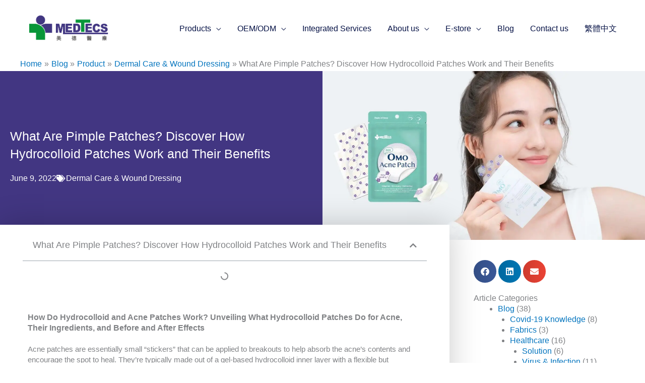

--- FILE ---
content_type: text/html; charset=UTF-8
request_url: https://www.medtecs.com/what-are-acne-patches/
body_size: 51248
content:
<!DOCTYPE html>
<html lang="en-US" prefix="og: https://ogp.me/ns#">
<head><meta charset="UTF-8"><script>if(navigator.userAgent.match(/MSIE|Internet Explorer/i)||navigator.userAgent.match(/Trident\/7\..*?rv:11/i)){var href=document.location.href;if(!href.match(/[?&]nowprocket/)){if(href.indexOf("?")==-1){if(href.indexOf("#")==-1){document.location.href=href+"?nowprocket=1"}else{document.location.href=href.replace("#","?nowprocket=1#")}}else{if(href.indexOf("#")==-1){document.location.href=href+"&nowprocket=1"}else{document.location.href=href.replace("#","&nowprocket=1#")}}}}</script><script>(()=>{class RocketLazyLoadScripts{constructor(){this.v="2.0.4",this.userEvents=["keydown","keyup","mousedown","mouseup","mousemove","mouseover","mouseout","touchmove","touchstart","touchend","touchcancel","wheel","click","dblclick","input"],this.attributeEvents=["onblur","onclick","oncontextmenu","ondblclick","onfocus","onmousedown","onmouseenter","onmouseleave","onmousemove","onmouseout","onmouseover","onmouseup","onmousewheel","onscroll","onsubmit"]}async t(){this.i(),this.o(),/iP(ad|hone)/.test(navigator.userAgent)&&this.h(),this.u(),this.l(this),this.m(),this.k(this),this.p(this),this._(),await Promise.all([this.R(),this.L()]),this.lastBreath=Date.now(),this.S(this),this.P(),this.D(),this.O(),this.M(),await this.C(this.delayedScripts.normal),await this.C(this.delayedScripts.defer),await this.C(this.delayedScripts.async),await this.T(),await this.F(),await this.j(),await this.A(),window.dispatchEvent(new Event("rocket-allScriptsLoaded")),this.everythingLoaded=!0,this.lastTouchEnd&&await new Promise(t=>setTimeout(t,500-Date.now()+this.lastTouchEnd)),this.I(),this.H(),this.U(),this.W()}i(){this.CSPIssue=sessionStorage.getItem("rocketCSPIssue"),document.addEventListener("securitypolicyviolation",t=>{this.CSPIssue||"script-src-elem"!==t.violatedDirective||"data"!==t.blockedURI||(this.CSPIssue=!0,sessionStorage.setItem("rocketCSPIssue",!0))},{isRocket:!0})}o(){window.addEventListener("pageshow",t=>{this.persisted=t.persisted,this.realWindowLoadedFired=!0},{isRocket:!0}),window.addEventListener("pagehide",()=>{this.onFirstUserAction=null},{isRocket:!0})}h(){let t;function e(e){t=e}window.addEventListener("touchstart",e,{isRocket:!0}),window.addEventListener("touchend",function i(o){o.changedTouches[0]&&t.changedTouches[0]&&Math.abs(o.changedTouches[0].pageX-t.changedTouches[0].pageX)<10&&Math.abs(o.changedTouches[0].pageY-t.changedTouches[0].pageY)<10&&o.timeStamp-t.timeStamp<200&&(window.removeEventListener("touchstart",e,{isRocket:!0}),window.removeEventListener("touchend",i,{isRocket:!0}),"INPUT"===o.target.tagName&&"text"===o.target.type||(o.target.dispatchEvent(new TouchEvent("touchend",{target:o.target,bubbles:!0})),o.target.dispatchEvent(new MouseEvent("mouseover",{target:o.target,bubbles:!0})),o.target.dispatchEvent(new PointerEvent("click",{target:o.target,bubbles:!0,cancelable:!0,detail:1,clientX:o.changedTouches[0].clientX,clientY:o.changedTouches[0].clientY})),event.preventDefault()))},{isRocket:!0})}q(t){this.userActionTriggered||("mousemove"!==t.type||this.firstMousemoveIgnored?"keyup"===t.type||"mouseover"===t.type||"mouseout"===t.type||(this.userActionTriggered=!0,this.onFirstUserAction&&this.onFirstUserAction()):this.firstMousemoveIgnored=!0),"click"===t.type&&t.preventDefault(),t.stopPropagation(),t.stopImmediatePropagation(),"touchstart"===this.lastEvent&&"touchend"===t.type&&(this.lastTouchEnd=Date.now()),"click"===t.type&&(this.lastTouchEnd=0),this.lastEvent=t.type,t.composedPath&&t.composedPath()[0].getRootNode()instanceof ShadowRoot&&(t.rocketTarget=t.composedPath()[0]),this.savedUserEvents.push(t)}u(){this.savedUserEvents=[],this.userEventHandler=this.q.bind(this),this.userEvents.forEach(t=>window.addEventListener(t,this.userEventHandler,{passive:!1,isRocket:!0})),document.addEventListener("visibilitychange",this.userEventHandler,{isRocket:!0})}U(){this.userEvents.forEach(t=>window.removeEventListener(t,this.userEventHandler,{passive:!1,isRocket:!0})),document.removeEventListener("visibilitychange",this.userEventHandler,{isRocket:!0}),this.savedUserEvents.forEach(t=>{(t.rocketTarget||t.target).dispatchEvent(new window[t.constructor.name](t.type,t))})}m(){const t="return false",e=Array.from(this.attributeEvents,t=>"data-rocket-"+t),i="["+this.attributeEvents.join("],[")+"]",o="[data-rocket-"+this.attributeEvents.join("],[data-rocket-")+"]",s=(e,i,o)=>{o&&o!==t&&(e.setAttribute("data-rocket-"+i,o),e["rocket"+i]=new Function("event",o),e.setAttribute(i,t))};new MutationObserver(t=>{for(const n of t)"attributes"===n.type&&(n.attributeName.startsWith("data-rocket-")||this.everythingLoaded?n.attributeName.startsWith("data-rocket-")&&this.everythingLoaded&&this.N(n.target,n.attributeName.substring(12)):s(n.target,n.attributeName,n.target.getAttribute(n.attributeName))),"childList"===n.type&&n.addedNodes.forEach(t=>{if(t.nodeType===Node.ELEMENT_NODE)if(this.everythingLoaded)for(const i of[t,...t.querySelectorAll(o)])for(const t of i.getAttributeNames())e.includes(t)&&this.N(i,t.substring(12));else for(const e of[t,...t.querySelectorAll(i)])for(const t of e.getAttributeNames())this.attributeEvents.includes(t)&&s(e,t,e.getAttribute(t))})}).observe(document,{subtree:!0,childList:!0,attributeFilter:[...this.attributeEvents,...e]})}I(){this.attributeEvents.forEach(t=>{document.querySelectorAll("[data-rocket-"+t+"]").forEach(e=>{this.N(e,t)})})}N(t,e){const i=t.getAttribute("data-rocket-"+e);i&&(t.setAttribute(e,i),t.removeAttribute("data-rocket-"+e))}k(t){Object.defineProperty(HTMLElement.prototype,"onclick",{get(){return this.rocketonclick||null},set(e){this.rocketonclick=e,this.setAttribute(t.everythingLoaded?"onclick":"data-rocket-onclick","this.rocketonclick(event)")}})}S(t){function e(e,i){let o=e[i];e[i]=null,Object.defineProperty(e,i,{get:()=>o,set(s){t.everythingLoaded?o=s:e["rocket"+i]=o=s}})}e(document,"onreadystatechange"),e(window,"onload"),e(window,"onpageshow");try{Object.defineProperty(document,"readyState",{get:()=>t.rocketReadyState,set(e){t.rocketReadyState=e},configurable:!0}),document.readyState="loading"}catch(t){console.log("WPRocket DJE readyState conflict, bypassing")}}l(t){this.originalAddEventListener=EventTarget.prototype.addEventListener,this.originalRemoveEventListener=EventTarget.prototype.removeEventListener,this.savedEventListeners=[],EventTarget.prototype.addEventListener=function(e,i,o){o&&o.isRocket||!t.B(e,this)&&!t.userEvents.includes(e)||t.B(e,this)&&!t.userActionTriggered||e.startsWith("rocket-")||t.everythingLoaded?t.originalAddEventListener.call(this,e,i,o):(t.savedEventListeners.push({target:this,remove:!1,type:e,func:i,options:o}),"mouseenter"!==e&&"mouseleave"!==e||t.originalAddEventListener.call(this,e,t.savedUserEvents.push,o))},EventTarget.prototype.removeEventListener=function(e,i,o){o&&o.isRocket||!t.B(e,this)&&!t.userEvents.includes(e)||t.B(e,this)&&!t.userActionTriggered||e.startsWith("rocket-")||t.everythingLoaded?t.originalRemoveEventListener.call(this,e,i,o):t.savedEventListeners.push({target:this,remove:!0,type:e,func:i,options:o})}}J(t,e){this.savedEventListeners=this.savedEventListeners.filter(i=>{let o=i.type,s=i.target||window;return e!==o||t!==s||(this.B(o,s)&&(i.type="rocket-"+o),this.$(i),!1)})}H(){EventTarget.prototype.addEventListener=this.originalAddEventListener,EventTarget.prototype.removeEventListener=this.originalRemoveEventListener,this.savedEventListeners.forEach(t=>this.$(t))}$(t){t.remove?this.originalRemoveEventListener.call(t.target,t.type,t.func,t.options):this.originalAddEventListener.call(t.target,t.type,t.func,t.options)}p(t){let e;function i(e){return t.everythingLoaded?e:e.split(" ").map(t=>"load"===t||t.startsWith("load.")?"rocket-jquery-load":t).join(" ")}function o(o){function s(e){const s=o.fn[e];o.fn[e]=o.fn.init.prototype[e]=function(){return this[0]===window&&t.userActionTriggered&&("string"==typeof arguments[0]||arguments[0]instanceof String?arguments[0]=i(arguments[0]):"object"==typeof arguments[0]&&Object.keys(arguments[0]).forEach(t=>{const e=arguments[0][t];delete arguments[0][t],arguments[0][i(t)]=e})),s.apply(this,arguments),this}}if(o&&o.fn&&!t.allJQueries.includes(o)){const e={DOMContentLoaded:[],"rocket-DOMContentLoaded":[]};for(const t in e)document.addEventListener(t,()=>{e[t].forEach(t=>t())},{isRocket:!0});o.fn.ready=o.fn.init.prototype.ready=function(i){function s(){parseInt(o.fn.jquery)>2?setTimeout(()=>i.bind(document)(o)):i.bind(document)(o)}return"function"==typeof i&&(t.realDomReadyFired?!t.userActionTriggered||t.fauxDomReadyFired?s():e["rocket-DOMContentLoaded"].push(s):e.DOMContentLoaded.push(s)),o([])},s("on"),s("one"),s("off"),t.allJQueries.push(o)}e=o}t.allJQueries=[],o(window.jQuery),Object.defineProperty(window,"jQuery",{get:()=>e,set(t){o(t)}})}P(){const t=new Map;document.write=document.writeln=function(e){const i=document.currentScript,o=document.createRange(),s=i.parentElement;let n=t.get(i);void 0===n&&(n=i.nextSibling,t.set(i,n));const c=document.createDocumentFragment();o.setStart(c,0),c.appendChild(o.createContextualFragment(e)),s.insertBefore(c,n)}}async R(){return new Promise(t=>{this.userActionTriggered?t():this.onFirstUserAction=t})}async L(){return new Promise(t=>{document.addEventListener("DOMContentLoaded",()=>{this.realDomReadyFired=!0,t()},{isRocket:!0})})}async j(){return this.realWindowLoadedFired?Promise.resolve():new Promise(t=>{window.addEventListener("load",t,{isRocket:!0})})}M(){this.pendingScripts=[];this.scriptsMutationObserver=new MutationObserver(t=>{for(const e of t)e.addedNodes.forEach(t=>{"SCRIPT"!==t.tagName||t.noModule||t.isWPRocket||this.pendingScripts.push({script:t,promise:new Promise(e=>{const i=()=>{const i=this.pendingScripts.findIndex(e=>e.script===t);i>=0&&this.pendingScripts.splice(i,1),e()};t.addEventListener("load",i,{isRocket:!0}),t.addEventListener("error",i,{isRocket:!0}),setTimeout(i,1e3)})})})}),this.scriptsMutationObserver.observe(document,{childList:!0,subtree:!0})}async F(){await this.X(),this.pendingScripts.length?(await this.pendingScripts[0].promise,await this.F()):this.scriptsMutationObserver.disconnect()}D(){this.delayedScripts={normal:[],async:[],defer:[]},document.querySelectorAll("script[type$=rocketlazyloadscript]").forEach(t=>{t.hasAttribute("data-rocket-src")?t.hasAttribute("async")&&!1!==t.async?this.delayedScripts.async.push(t):t.hasAttribute("defer")&&!1!==t.defer||"module"===t.getAttribute("data-rocket-type")?this.delayedScripts.defer.push(t):this.delayedScripts.normal.push(t):this.delayedScripts.normal.push(t)})}async _(){await this.L();let t=[];document.querySelectorAll("script[type$=rocketlazyloadscript][data-rocket-src]").forEach(e=>{let i=e.getAttribute("data-rocket-src");if(i&&!i.startsWith("data:")){i.startsWith("//")&&(i=location.protocol+i);try{const o=new URL(i).origin;o!==location.origin&&t.push({src:o,crossOrigin:e.crossOrigin||"module"===e.getAttribute("data-rocket-type")})}catch(t){}}}),t=[...new Map(t.map(t=>[JSON.stringify(t),t])).values()],this.Y(t,"preconnect")}async G(t){if(await this.K(),!0!==t.noModule||!("noModule"in HTMLScriptElement.prototype))return new Promise(e=>{let i;function o(){(i||t).setAttribute("data-rocket-status","executed"),e()}try{if(navigator.userAgent.includes("Firefox/")||""===navigator.vendor||this.CSPIssue)i=document.createElement("script"),[...t.attributes].forEach(t=>{let e=t.nodeName;"type"!==e&&("data-rocket-type"===e&&(e="type"),"data-rocket-src"===e&&(e="src"),i.setAttribute(e,t.nodeValue))}),t.text&&(i.text=t.text),t.nonce&&(i.nonce=t.nonce),i.hasAttribute("src")?(i.addEventListener("load",o,{isRocket:!0}),i.addEventListener("error",()=>{i.setAttribute("data-rocket-status","failed-network"),e()},{isRocket:!0}),setTimeout(()=>{i.isConnected||e()},1)):(i.text=t.text,o()),i.isWPRocket=!0,t.parentNode.replaceChild(i,t);else{const i=t.getAttribute("data-rocket-type"),s=t.getAttribute("data-rocket-src");i?(t.type=i,t.removeAttribute("data-rocket-type")):t.removeAttribute("type"),t.addEventListener("load",o,{isRocket:!0}),t.addEventListener("error",i=>{this.CSPIssue&&i.target.src.startsWith("data:")?(console.log("WPRocket: CSP fallback activated"),t.removeAttribute("src"),this.G(t).then(e)):(t.setAttribute("data-rocket-status","failed-network"),e())},{isRocket:!0}),s?(t.fetchPriority="high",t.removeAttribute("data-rocket-src"),t.src=s):t.src="data:text/javascript;base64,"+window.btoa(unescape(encodeURIComponent(t.text)))}}catch(i){t.setAttribute("data-rocket-status","failed-transform"),e()}});t.setAttribute("data-rocket-status","skipped")}async C(t){const e=t.shift();return e?(e.isConnected&&await this.G(e),this.C(t)):Promise.resolve()}O(){this.Y([...this.delayedScripts.normal,...this.delayedScripts.defer,...this.delayedScripts.async],"preload")}Y(t,e){this.trash=this.trash||[];let i=!0;var o=document.createDocumentFragment();t.forEach(t=>{const s=t.getAttribute&&t.getAttribute("data-rocket-src")||t.src;if(s&&!s.startsWith("data:")){const n=document.createElement("link");n.href=s,n.rel=e,"preconnect"!==e&&(n.as="script",n.fetchPriority=i?"high":"low"),t.getAttribute&&"module"===t.getAttribute("data-rocket-type")&&(n.crossOrigin=!0),t.crossOrigin&&(n.crossOrigin=t.crossOrigin),t.integrity&&(n.integrity=t.integrity),t.nonce&&(n.nonce=t.nonce),o.appendChild(n),this.trash.push(n),i=!1}}),document.head.appendChild(o)}W(){this.trash.forEach(t=>t.remove())}async T(){try{document.readyState="interactive"}catch(t){}this.fauxDomReadyFired=!0;try{await this.K(),this.J(document,"readystatechange"),document.dispatchEvent(new Event("rocket-readystatechange")),await this.K(),document.rocketonreadystatechange&&document.rocketonreadystatechange(),await this.K(),this.J(document,"DOMContentLoaded"),document.dispatchEvent(new Event("rocket-DOMContentLoaded")),await this.K(),this.J(window,"DOMContentLoaded"),window.dispatchEvent(new Event("rocket-DOMContentLoaded"))}catch(t){console.error(t)}}async A(){try{document.readyState="complete"}catch(t){}try{await this.K(),this.J(document,"readystatechange"),document.dispatchEvent(new Event("rocket-readystatechange")),await this.K(),document.rocketonreadystatechange&&document.rocketonreadystatechange(),await this.K(),this.J(window,"load"),window.dispatchEvent(new Event("rocket-load")),await this.K(),window.rocketonload&&window.rocketonload(),await this.K(),this.allJQueries.forEach(t=>t(window).trigger("rocket-jquery-load")),await this.K(),this.J(window,"pageshow");const t=new Event("rocket-pageshow");t.persisted=this.persisted,window.dispatchEvent(t),await this.K(),window.rocketonpageshow&&window.rocketonpageshow({persisted:this.persisted})}catch(t){console.error(t)}}async K(){Date.now()-this.lastBreath>45&&(await this.X(),this.lastBreath=Date.now())}async X(){return document.hidden?new Promise(t=>setTimeout(t)):new Promise(t=>requestAnimationFrame(t))}B(t,e){return e===document&&"readystatechange"===t||(e===document&&"DOMContentLoaded"===t||(e===window&&"DOMContentLoaded"===t||(e===window&&"load"===t||e===window&&"pageshow"===t)))}static run(){(new RocketLazyLoadScripts).t()}}RocketLazyLoadScripts.run()})();</script>

<meta name="viewport" content="width=device-width, initial-scale=1">
<link rel="profile" href="https://gmpg.org/xfn/11">

<link rel="alternate" hreflang="en" href="https://www.medtecs.com/what-are-acne-patches/" />
<link rel="alternate" hreflang="zh" href="https://www.medtecs.com/zh/%e7%97%98%e7%97%98%e8%b2%bc%e6%98%af%e4%bb%80%e9%ba%bc%ef%bc%9f%e7%82%ba%e4%bb%80%e9%ba%bc%e6%88%91%e5%80%91%e9%9c%80%e8%a6%81%e5%ae%83%ef%bc%9f/" />
<link rel="alternate" hreflang="x-default" href="https://www.medtecs.com/what-are-acne-patches/" />

<!-- Search Engine Optimization by Rank Math - https://rankmath.com/ -->
<title>What Are Pimple Patches? Discover How Hydrocolloid Patches Work and Their Benefits - Medtecs Group</title>
<link crossorigin data-rocket-preconnect href="https://fonts.googleapis.com" rel="preconnect">
<link crossorigin data-rocket-preconnect href="https://i0.wp.com" rel="preconnect">
<link data-rocket-preload as="style" href="https://fonts.googleapis.com/css?family=Noto%20Sans%20TC%3A700%2C%2C600%2C500%7CNoto%20Sans%20TC%3A100%2C100italic%2C200%2C200italic%2C300%2C300italic%2C400%2C400italic%2C500%2C500italic%2C600%2C600italic%2C700%2C700italic%2C800%2C800italic%2C900%2C900italic%7CRoboto%20Slab%3A100%2C100italic%2C200%2C200italic%2C300%2C300italic%2C400%2C400italic%2C500%2C500italic%2C600%2C600italic%2C700%2C700italic%2C800%2C800italic%2C900%2C900italic%7CRoboto%3A100%2C100italic%2C200%2C200italic%2C300%2C300italic%2C400%2C400italic%2C500%2C500italic%2C600%2C600italic%2C700%2C700italic%2C800%2C800italic%2C900%2C900italic%7CRubik%3A100%2C100italic%2C200%2C200italic%2C300%2C300italic%2C400%2C400italic%2C500%2C500italic%2C600%2C600italic%2C700%2C700italic%2C800%2C800italic%2C900%2C900italic&#038;display=swap" rel="preload">
<link href="https://fonts.googleapis.com/css?family=Noto%20Sans%20TC%3A700%2C%2C600%2C500%7CNoto%20Sans%20TC%3A100%2C100italic%2C200%2C200italic%2C300%2C300italic%2C400%2C400italic%2C500%2C500italic%2C600%2C600italic%2C700%2C700italic%2C800%2C800italic%2C900%2C900italic%7CRoboto%20Slab%3A100%2C100italic%2C200%2C200italic%2C300%2C300italic%2C400%2C400italic%2C500%2C500italic%2C600%2C600italic%2C700%2C700italic%2C800%2C800italic%2C900%2C900italic%7CRoboto%3A100%2C100italic%2C200%2C200italic%2C300%2C300italic%2C400%2C400italic%2C500%2C500italic%2C600%2C600italic%2C700%2C700italic%2C800%2C800italic%2C900%2C900italic%7CRubik%3A100%2C100italic%2C200%2C200italic%2C300%2C300italic%2C400%2C400italic%2C500%2C500italic%2C600%2C600italic%2C700%2C700italic%2C800%2C800italic%2C900%2C900italic&#038;display=swap" media="print" onload="this.media=&#039;all&#039;" rel="stylesheet">
<noscript><link rel="stylesheet" href="https://fonts.googleapis.com/css?family=Noto%20Sans%20TC%3A700%2C%2C600%2C500%7CNoto%20Sans%20TC%3A100%2C100italic%2C200%2C200italic%2C300%2C300italic%2C400%2C400italic%2C500%2C500italic%2C600%2C600italic%2C700%2C700italic%2C800%2C800italic%2C900%2C900italic%7CRoboto%20Slab%3A100%2C100italic%2C200%2C200italic%2C300%2C300italic%2C400%2C400italic%2C500%2C500italic%2C600%2C600italic%2C700%2C700italic%2C800%2C800italic%2C900%2C900italic%7CRoboto%3A100%2C100italic%2C200%2C200italic%2C300%2C300italic%2C400%2C400italic%2C500%2C500italic%2C600%2C600italic%2C700%2C700italic%2C800%2C800italic%2C900%2C900italic%7CRubik%3A100%2C100italic%2C200%2C200italic%2C300%2C300italic%2C400%2C400italic%2C500%2C500italic%2C600%2C600italic%2C700%2C700italic%2C800%2C800italic%2C900%2C900italic&#038;display=swap"></noscript><link rel="preload" data-rocket-preload as="image" href="https://i0.wp.com/www.medtecs.com/wp-content/uploads/14-3.jpg" imagesrcset="https://i0.wp.com/www.medtecs.com/wp-content/uploads/14-3.jpg 1200w, https://i0.wp.com/www.medtecs.com/wp-content/uploads/14-3-768x402.jpg 768w" imagesizes="(max-width: 1200px) 100vw, 1200px" fetchpriority="high">
<meta name="description" content=" Acne patches are small stickers made of hydrocolloid, a dressing which has a long history of being used in wound care for its superb ability to absorb fluids. Products such as &quot;blister bandages&quot; are also examples of hydrocolloid dressings."/>
<meta name="robots" content="follow, index, max-snippet:-1, max-video-preview:-1, max-image-preview:large"/>
<link rel="canonical" href="https://www.medtecs.com/what-are-acne-patches/" />
<meta property="og:locale" content="en_US" />
<meta property="og:type" content="article" />
<meta property="og:title" content="What Are Pimple Patches? Discover How Hydrocolloid Patches Work and Their Benefits - Medtecs Group" />
<meta property="og:description" content=" Acne patches are small stickers made of hydrocolloid, a dressing which has a long history of being used in wound care for its superb ability to absorb fluids. Products such as &quot;blister bandages&quot; are also examples of hydrocolloid dressings." />
<meta property="og:url" content="https://www.medtecs.com/what-are-acne-patches/" />
<meta property="og:site_name" content="Medtecs Group" />
<meta property="article:tag" content="acne patches" />
<meta property="article:section" content="Dermal Care &amp; Wound Dressing" />
<meta property="og:updated_time" content="2024-09-15T04:25:41+08:00" />
<meta property="og:image" content="https://i0.wp.com/www.medtecs.com/wp-content/uploads/14-3.jpg" />
<meta property="og:image:secure_url" content="https://i0.wp.com/www.medtecs.com/wp-content/uploads/14-3.jpg" />
<meta property="og:image:width" content="1200" />
<meta property="og:image:height" content="628" />
<meta property="og:image:alt" content="Acne patches" />
<meta property="og:image:type" content="image/jpeg" />
<meta property="article:published_time" content="2022-06-09T10:25:24+08:00" />
<meta property="article:modified_time" content="2024-09-15T04:25:41+08:00" />
<meta name="twitter:card" content="summary_large_image" />
<meta name="twitter:title" content="What Are Pimple Patches? Discover How Hydrocolloid Patches Work and Their Benefits - Medtecs Group" />
<meta name="twitter:description" content=" Acne patches are small stickers made of hydrocolloid, a dressing which has a long history of being used in wound care for its superb ability to absorb fluids. Products such as &quot;blister bandages&quot; are also examples of hydrocolloid dressings." />
<meta name="twitter:image" content="https://i0.wp.com/www.medtecs.com/wp-content/uploads/14-3.jpg" />
<meta name="twitter:label1" content="Written by" />
<meta name="twitter:data1" content="Irene Chung" />
<meta name="twitter:label2" content="Time to read" />
<meta name="twitter:data2" content="12 minutes" />
<script type="application/ld+json" class="rank-math-schema">{"@context":"https://schema.org","@graph":[{"@type":["Corporation","Organization"],"@id":"https://www.medtecs.com/#organization","name":"Medtecs Group","url":"https://www.medtecs.com","logo":{"@type":"ImageObject","@id":"https://www.medtecs.com/#logo","url":"https://www.medtecs.com/wp-content/uploads/Medtecs_logo-\u82f1\u6587190X55.png","contentUrl":"https://www.medtecs.com/wp-content/uploads/Medtecs_logo-\u82f1\u6587190X55.png","caption":"Medtecs Group","inLanguage":"en-US","width":"190","height":"55"},"contactPoint":[{"@type":"ContactPoint","telephone":"+886-2-27392222","contactType":"customer support"}]},{"@type":"WebSite","@id":"https://www.medtecs.com/#website","url":"https://www.medtecs.com","name":"Medtecs Group","publisher":{"@id":"https://www.medtecs.com/#organization"},"inLanguage":"en-US"},{"@type":"ImageObject","@id":"https://i0.wp.com/www.medtecs.com/wp-content/uploads/14-3.jpg","url":"https://i0.wp.com/www.medtecs.com/wp-content/uploads/14-3.jpg","width":"1200","height":"628","inLanguage":"en-US"},{"@type":"BreadcrumbList","@id":"https://www.medtecs.com/what-are-acne-patches/#breadcrumb","itemListElement":[{"@type":"ListItem","position":"1","item":{"@id":"https://www.medtecs.com","name":"Home"}},{"@type":"ListItem","position":"2","item":{"@id":"https://www.medtecs.com/category/blog-en/","name":"Blog"}},{"@type":"ListItem","position":"3","item":{"@id":"https://www.medtecs.com/category/blog-en/product/","name":"Product"}},{"@type":"ListItem","position":"4","item":{"@id":"https://www.medtecs.com/category/blog-en/product/dermal-care-wound-dressing/","name":"Dermal Care &amp; Wound Dressing"}},{"@type":"ListItem","position":"5","item":{"@id":"https://www.medtecs.com/what-are-acne-patches/","name":"What Are Pimple Patches? Discover How Hydrocolloid Patches Work and Their Benefits"}}]},{"@type":"WebPage","@id":"https://www.medtecs.com/what-are-acne-patches/#webpage","url":"https://www.medtecs.com/what-are-acne-patches/","name":"What Are Pimple Patches? Discover How Hydrocolloid Patches Work and Their Benefits - Medtecs Group","datePublished":"2022-06-09T10:25:24+08:00","dateModified":"2024-09-15T04:25:41+08:00","isPartOf":{"@id":"https://www.medtecs.com/#website"},"primaryImageOfPage":{"@id":"https://i0.wp.com/www.medtecs.com/wp-content/uploads/14-3.jpg"},"inLanguage":"en-US","breadcrumb":{"@id":"https://www.medtecs.com/what-are-acne-patches/#breadcrumb"}},{"@type":"Person","@id":"https://www.medtecs.com/author/irene-chung/","name":"Irene Chung","url":"https://www.medtecs.com/author/irene-chung/","image":{"@type":"ImageObject","@id":"https://secure.gravatar.com/avatar/969cca796c9f97ec6641d4b99bfe920fdb91fa781345aaf485424f1c31816dcf?s=96&amp;d=mm&amp;r=g","url":"https://secure.gravatar.com/avatar/969cca796c9f97ec6641d4b99bfe920fdb91fa781345aaf485424f1c31816dcf?s=96&amp;d=mm&amp;r=g","caption":"Irene Chung","inLanguage":"en-US"},"worksFor":{"@id":"https://www.medtecs.com/#organization"}},{"@type":"BlogPosting","headline":"What Are Pimple Patches? Discover How Hydrocolloid Patches Work and Their Benefits - Medtecs Group","keywords":"Acne patches,acne patch","datePublished":"2022-06-09T10:25:24+08:00","dateModified":"2024-09-15T04:25:41+08:00","articleSection":"Dermal Care &amp; Wound Dressing","author":{"@id":"https://www.medtecs.com/author/irene-chung/","name":"Irene Chung"},"publisher":{"@id":"https://www.medtecs.com/#organization"},"description":"\u00a0Acne patches are small stickers made of hydrocolloid, a dressing which has a long history of being used in wound care for its superb ability to absorb fluids. Products such as &quot;blister bandages&quot; are also examples of hydrocolloid dressings.","name":"What Are Pimple Patches? Discover How Hydrocolloid Patches Work and Their Benefits - Medtecs Group","@id":"https://www.medtecs.com/what-are-acne-patches/#richSnippet","isPartOf":{"@id":"https://www.medtecs.com/what-are-acne-patches/#webpage"},"image":{"@id":"https://i0.wp.com/www.medtecs.com/wp-content/uploads/14-3.jpg"},"inLanguage":"en-US","mainEntityOfPage":{"@id":"https://www.medtecs.com/what-are-acne-patches/#webpage"}}]}</script>
<!-- /Rank Math WordPress SEO plugin -->

<link rel='dns-prefetch' href='//fonts.googleapis.com' />
<link href='https://fonts.gstatic.com' crossorigin rel='preconnect' />
<link rel="alternate" type="application/rss+xml" title="Medtecs Group &raquo; Feed" href="https://www.medtecs.com/feed/" />
<link rel="alternate" type="application/rss+xml" title="Medtecs Group &raquo; Comments Feed" href="https://www.medtecs.com/comments/feed/" />
<link rel="alternate" title="oEmbed (JSON)" type="application/json+oembed" href="https://www.medtecs.com/wp-json/oembed/1.0/embed?url=https%3A%2F%2Fwww.medtecs.com%2Fwhat-are-acne-patches%2F" />
<link rel="alternate" title="oEmbed (XML)" type="text/xml+oembed" href="https://www.medtecs.com/wp-json/oembed/1.0/embed?url=https%3A%2F%2Fwww.medtecs.com%2Fwhat-are-acne-patches%2F&#038;format=xml" />
<style id='wp-img-auto-sizes-contain-inline-css'>
img:is([sizes=auto i],[sizes^="auto," i]){contain-intrinsic-size:3000px 1500px}
/*# sourceURL=wp-img-auto-sizes-contain-inline-css */
</style>
<link rel='stylesheet' id='astra-theme-css-css' href='https://www.medtecs.com/wp-content/themes/astra/assets/css/minified/style.min.css?ver=4.11.12' media='all' />
<style id='astra-theme-css-inline-css'>
.ast-no-sidebar .entry-content .alignfull {margin-left: calc( -50vw + 50%);margin-right: calc( -50vw + 50%);max-width: 100vw;width: 100vw;}.ast-no-sidebar .entry-content .alignwide {margin-left: calc(-41vw + 50%);margin-right: calc(-41vw + 50%);max-width: unset;width: unset;}.ast-no-sidebar .entry-content .alignfull .alignfull,.ast-no-sidebar .entry-content .alignfull .alignwide,.ast-no-sidebar .entry-content .alignwide .alignfull,.ast-no-sidebar .entry-content .alignwide .alignwide,.ast-no-sidebar .entry-content .wp-block-column .alignfull,.ast-no-sidebar .entry-content .wp-block-column .alignwide{width: 100%;margin-left: auto;margin-right: auto;}.wp-block-gallery,.blocks-gallery-grid {margin: 0;}.wp-block-separator {max-width: 100px;}.wp-block-separator.is-style-wide,.wp-block-separator.is-style-dots {max-width: none;}.entry-content .has-2-columns .wp-block-column:first-child {padding-right: 10px;}.entry-content .has-2-columns .wp-block-column:last-child {padding-left: 10px;}@media (max-width: 782px) {.entry-content .wp-block-columns .wp-block-column {flex-basis: 100%;}.entry-content .has-2-columns .wp-block-column:first-child {padding-right: 0;}.entry-content .has-2-columns .wp-block-column:last-child {padding-left: 0;}}body .entry-content .wp-block-latest-posts {margin-left: 0;}body .entry-content .wp-block-latest-posts li {list-style: none;}.ast-no-sidebar .ast-container .entry-content .wp-block-latest-posts {margin-left: 0;}.ast-header-break-point .entry-content .alignwide {margin-left: auto;margin-right: auto;}.entry-content .blocks-gallery-item img {margin-bottom: auto;}.wp-block-pullquote {border-top: 4px solid #555d66;border-bottom: 4px solid #555d66;color: #40464d;}:root{--ast-post-nav-space:0;--ast-container-default-xlg-padding:6.67em;--ast-container-default-lg-padding:5.67em;--ast-container-default-slg-padding:4.34em;--ast-container-default-md-padding:3.34em;--ast-container-default-sm-padding:6.67em;--ast-container-default-xs-padding:2.4em;--ast-container-default-xxs-padding:1.4em;--ast-code-block-background:#EEEEEE;--ast-comment-inputs-background:#FAFAFA;--ast-normal-container-width:1200px;--ast-narrow-container-width:750px;--ast-blog-title-font-weight:normal;--ast-blog-meta-weight:inherit;--ast-global-color-primary:var(--ast-global-color-5);--ast-global-color-secondary:var(--ast-global-color-4);--ast-global-color-alternate-background:var(--ast-global-color-7);--ast-global-color-subtle-background:var(--ast-global-color-6);--ast-bg-style-guide:#F8FAFC;--ast-shadow-style-guide:0px 0px 4px 0 #00000057;--ast-global-dark-bg-style:#fff;--ast-global-dark-lfs:#fbfbfb;--ast-widget-bg-color:#fafafa;--ast-wc-container-head-bg-color:#fbfbfb;--ast-title-layout-bg:#eeeeee;--ast-search-border-color:#e7e7e7;--ast-lifter-hover-bg:#e6e6e6;--ast-gallery-block-color:#000;--srfm-color-input-label:var(--ast-global-color-2);}html{font-size:100%;}a,.page-title{color:#0274be;}a:hover,a:focus{color:#099639;}body,button,input,select,textarea,.ast-button,.ast-custom-button{font-family:Arial,Helvetica,Verdana,sans-serif;font-weight:400;font-size:16px;font-size:1rem;line-height:var(--ast-body-line-height,1.35em);}blockquote{color:#000000;}h1,h2,h3,h4,h5,h6,.entry-content :where(h1,h2,h3,h4,h5,h6),.site-title,.site-title a{font-family:'Noto Sans TC',sans-serif;font-weight:700;line-height:1.34em;}.ast-site-identity .site-title a{color:var(--ast-global-color-2);}.site-title{font-size:35px;font-size:2.1875rem;display:none;}header .custom-logo-link img{max-width:190px;width:190px;}.astra-logo-svg{width:190px;}.site-header .site-description{font-size:15px;font-size:0.9375rem;display:none;}.entry-title{font-size:26px;font-size:1.625rem;}.archive .ast-article-post .ast-article-inner,.blog .ast-article-post .ast-article-inner,.archive .ast-article-post .ast-article-inner:hover,.blog .ast-article-post .ast-article-inner:hover{overflow:hidden;}h1,.entry-content :where(h1){font-size:36px;font-size:2.25rem;font-weight:700;font-family:'Noto Sans TC',sans-serif;line-height:1.4em;}h2,.entry-content :where(h2){font-size:28px;font-size:1.75rem;font-weight:600;font-family:'Noto Sans TC',sans-serif;line-height:1.3em;}h3,.entry-content :where(h3){font-size:24px;font-size:1.5rem;font-weight:500;font-family:'Noto Sans TC',sans-serif;line-height:1.3em;}h4,.entry-content :where(h4){font-size:20px;font-size:1.25rem;line-height:1.2em;font-weight:400;font-family:Arial,Helvetica,Verdana,sans-serif;}h5,.entry-content :where(h5){font-size:18px;font-size:1.125rem;line-height:1.2em;font-family:Arial,Helvetica,Verdana,sans-serif;}h6,.entry-content :where(h6){font-size:16px;font-size:1rem;line-height:1.25em;font-family:Arial,Helvetica,Verdana,sans-serif;}::selection{background-color:#099639;color:#ffffff;}body,h1,h2,h3,h4,h5,h6,.entry-title a,.entry-content :where(h1,h2,h3,h4,h5,h6){color:#051145;}.tagcloud a:hover,.tagcloud a:focus,.tagcloud a.current-item{color:#ffffff;border-color:#0274be;background-color:#0274be;}input:focus,input[type="text"]:focus,input[type="email"]:focus,input[type="url"]:focus,input[type="password"]:focus,input[type="reset"]:focus,input[type="search"]:focus,textarea:focus{border-color:#0274be;}input[type="radio"]:checked,input[type=reset],input[type="checkbox"]:checked,input[type="checkbox"]:hover:checked,input[type="checkbox"]:focus:checked,input[type=range]::-webkit-slider-thumb{border-color:#0274be;background-color:#0274be;box-shadow:none;}.site-footer a:hover + .post-count,.site-footer a:focus + .post-count{background:#0274be;border-color:#0274be;}.single .nav-links .nav-previous,.single .nav-links .nav-next{color:#0274be;}.entry-meta,.entry-meta *{line-height:1.45;color:#0274be;}.entry-meta a:not(.ast-button):hover,.entry-meta a:not(.ast-button):hover *,.entry-meta a:not(.ast-button):focus,.entry-meta a:not(.ast-button):focus *,.page-links > .page-link,.page-links .page-link:hover,.post-navigation a:hover{color:#099639;}#cat option,.secondary .calendar_wrap thead a,.secondary .calendar_wrap thead a:visited{color:#0274be;}.secondary .calendar_wrap #today,.ast-progress-val span{background:#0274be;}.secondary a:hover + .post-count,.secondary a:focus + .post-count{background:#0274be;border-color:#0274be;}.calendar_wrap #today > a{color:#ffffff;}.page-links .page-link,.single .post-navigation a{color:#0274be;}.ast-search-menu-icon .search-form button.search-submit{padding:0 4px;}.ast-search-menu-icon form.search-form{padding-right:0;}.ast-header-search .ast-search-menu-icon.ast-dropdown-active .search-form,.ast-header-search .ast-search-menu-icon.ast-dropdown-active .search-field:focus{transition:all 0.2s;}.search-form input.search-field:focus{outline:none;}.widget-title,.widget .wp-block-heading{font-size:22px;font-size:1.375rem;color:#051145;}.single .ast-author-details .author-title{color:#099639;}.ast-search-menu-icon.slide-search a:focus-visible:focus-visible,.astra-search-icon:focus-visible,#close:focus-visible,a:focus-visible,.ast-menu-toggle:focus-visible,.site .skip-link:focus-visible,.wp-block-loginout input:focus-visible,.wp-block-search.wp-block-search__button-inside .wp-block-search__inside-wrapper,.ast-header-navigation-arrow:focus-visible,.ast-orders-table__row .ast-orders-table__cell:focus-visible,a#ast-apply-coupon:focus-visible,#ast-apply-coupon:focus-visible,#close:focus-visible,.button.search-submit:focus-visible,#search_submit:focus,.normal-search:focus-visible,.ast-header-account-wrap:focus-visible,.astra-cart-drawer-close:focus,.ast-single-variation:focus,.ast-button:focus{outline-style:dotted;outline-color:inherit;outline-width:thin;}input:focus,input[type="text"]:focus,input[type="email"]:focus,input[type="url"]:focus,input[type="password"]:focus,input[type="reset"]:focus,input[type="search"]:focus,input[type="number"]:focus,textarea:focus,.wp-block-search__input:focus,[data-section="section-header-mobile-trigger"] .ast-button-wrap .ast-mobile-menu-trigger-minimal:focus,.ast-mobile-popup-drawer.active .menu-toggle-close:focus,#ast-scroll-top:focus,#coupon_code:focus,#ast-coupon-code:focus{border-style:dotted;border-color:inherit;border-width:thin;}input{outline:none;}.main-header-menu .menu-link,.ast-header-custom-item a{color:#051145;}.main-header-menu .menu-item:hover > .menu-link,.main-header-menu .menu-item:hover > .ast-menu-toggle,.main-header-menu .ast-masthead-custom-menu-items a:hover,.main-header-menu .menu-item.focus > .menu-link,.main-header-menu .menu-item.focus > .ast-menu-toggle,.main-header-menu .current-menu-item > .menu-link,.main-header-menu .current-menu-ancestor > .menu-link,.main-header-menu .current-menu-item > .ast-menu-toggle,.main-header-menu .current-menu-ancestor > .ast-menu-toggle{color:#0274be;}.header-main-layout-3 .ast-main-header-bar-alignment{margin-right:auto;}.header-main-layout-2 .site-header-section-left .ast-site-identity{text-align:left;}.site-logo-img img{ transition:all 0.2s linear;}body .ast-oembed-container *{position:absolute;top:0;width:100%;height:100%;left:0;}body .wp-block-embed-pocket-casts .ast-oembed-container *{position:unset;}.ast-header-break-point .ast-mobile-menu-buttons-minimal.menu-toggle{background:transparent;color:#099639;}.ast-header-break-point .ast-mobile-menu-buttons-outline.menu-toggle{background:transparent;border:1px solid #099639;color:#099639;}.ast-header-break-point .ast-mobile-menu-buttons-fill.menu-toggle{background:#099639;color:#ffffff;}.ast-single-post-featured-section + article {margin-top: 2em;}.site-content .ast-single-post-featured-section img {width: 100%;overflow: hidden;object-fit: cover;}.site > .ast-single-related-posts-container {margin-top: 0;}@media (min-width: 922px) {.ast-desktop .ast-container--narrow {max-width: var(--ast-narrow-container-width);margin: 0 auto;}}.ast-page-builder-template .hentry {margin: 0;}.ast-page-builder-template .site-content > .ast-container {max-width: 100%;padding: 0;}.ast-page-builder-template .site .site-content #primary {padding: 0;margin: 0;}.ast-page-builder-template .no-results {text-align: center;margin: 4em auto;}.ast-page-builder-template .ast-pagination {padding: 2em;}.ast-page-builder-template .entry-header.ast-no-title.ast-no-thumbnail {margin-top: 0;}.ast-page-builder-template .entry-header.ast-header-without-markup {margin-top: 0;margin-bottom: 0;}.ast-page-builder-template .entry-header.ast-no-title.ast-no-meta {margin-bottom: 0;}.ast-page-builder-template.single .post-navigation {padding-bottom: 2em;}.ast-page-builder-template.single-post .site-content > .ast-container {max-width: 100%;}.ast-page-builder-template .entry-header {margin-top: 4em;margin-left: auto;margin-right: auto;padding-left: 20px;padding-right: 20px;}.single.ast-page-builder-template .entry-header {padding-left: 20px;padding-right: 20px;}.ast-page-builder-template .ast-archive-description {margin: 4em auto 0;padding-left: 20px;padding-right: 20px;}.ast-page-builder-template.ast-no-sidebar .entry-content .alignwide {margin-left: 0;margin-right: 0;}.footer-adv .footer-adv-overlay{border-top-style:solid;border-top-color:#7a7a7a;}@media( max-width: 420px ) {.single .nav-links .nav-previous,.single .nav-links .nav-next {width: 100%;text-align: center;}}.wp-block-buttons.aligncenter{justify-content:center;}@media (min-width:1200px){.wp-block-group .has-background{padding:20px;}}@media (min-width:1200px){.ast-no-sidebar.ast-separate-container .entry-content .wp-block-group.alignwide,.ast-no-sidebar.ast-separate-container .entry-content .wp-block-cover.alignwide{margin-left:-20px;margin-right:-20px;padding-left:20px;padding-right:20px;}.ast-no-sidebar.ast-separate-container .entry-content .wp-block-cover.alignfull,.ast-no-sidebar.ast-separate-container .entry-content .wp-block-group.alignfull{margin-left:-6.67em;margin-right:-6.67em;padding-left:6.67em;padding-right:6.67em;}}@media (min-width:1200px){.wp-block-cover-image.alignwide .wp-block-cover__inner-container,.wp-block-cover.alignwide .wp-block-cover__inner-container,.wp-block-cover-image.alignfull .wp-block-cover__inner-container,.wp-block-cover.alignfull .wp-block-cover__inner-container{width:100%;}}.wp-block-image.aligncenter{margin-left:auto;margin-right:auto;}.wp-block-table.aligncenter{margin-left:auto;margin-right:auto;}.wp-block-buttons .wp-block-button.is-style-outline .wp-block-button__link.wp-element-button,.ast-outline-button,.wp-block-uagb-buttons-child .uagb-buttons-repeater.ast-outline-button{border-color:#099639;border-top-width:2px;border-right-width:2px;border-bottom-width:2px;border-left-width:2px;font-family:inherit;font-weight:500;font-size:14px;font-size:0.875rem;line-height:1em;border-top-left-radius:4px;border-top-right-radius:4px;border-bottom-right-radius:4px;border-bottom-left-radius:4px;}.wp-block-button.is-style-outline .wp-block-button__link:hover,.wp-block-buttons .wp-block-button.is-style-outline .wp-block-button__link:focus,.wp-block-buttons .wp-block-button.is-style-outline > .wp-block-button__link:not(.has-text-color):hover,.wp-block-buttons .wp-block-button.wp-block-button__link.is-style-outline:not(.has-text-color):hover,.ast-outline-button:hover,.ast-outline-button:focus,.wp-block-uagb-buttons-child .uagb-buttons-repeater.ast-outline-button:hover,.wp-block-uagb-buttons-child .uagb-buttons-repeater.ast-outline-button:focus{background-color:#1c7261;}.wp-block-button .wp-block-button__link.wp-element-button.is-style-outline:not(.has-background),.wp-block-button.is-style-outline>.wp-block-button__link.wp-element-button:not(.has-background),.ast-outline-button{background-color:#099639;}.entry-content[data-ast-blocks-layout] > figure{margin-bottom:1em;}.elementor-widget-container .elementor-loop-container .e-loop-item[data-elementor-type="loop-item"]{width:100%;}@media (max-width:921px){.ast-left-sidebar #content > .ast-container{display:flex;flex-direction:column-reverse;width:100%;}.ast-separate-container .ast-article-post,.ast-separate-container .ast-article-single{padding:1.5em 2.14em;}.ast-author-box img.avatar{margin:20px 0 0 0;}}@media (min-width:922px){.ast-separate-container.ast-right-sidebar #primary,.ast-separate-container.ast-left-sidebar #primary{border:0;}.search-no-results.ast-separate-container #primary{margin-bottom:4em;}}.elementor-widget-button .elementor-button{border-style:solid;text-decoration:none;border-top-width:0px;border-right-width:0px;border-left-width:0px;border-bottom-width:0px;}body .elementor-button.elementor-size-sm,body .elementor-button.elementor-size-xs,body .elementor-button.elementor-size-md,body .elementor-button.elementor-size-lg,body .elementor-button.elementor-size-xl,body .elementor-button{border-top-left-radius:4px;border-top-right-radius:4px;border-bottom-right-radius:4px;border-bottom-left-radius:4px;padding-top:16px;padding-right:30px;padding-bottom:16px;padding-left:30px;}.elementor-widget-button .elementor-button{border-color:#099639;background-color:#099639;}.elementor-widget-button .elementor-button:hover,.elementor-widget-button .elementor-button:focus{color:#ffffff;background-color:#1c7261;border-color:#1c7261;}.wp-block-button .wp-block-button__link ,.elementor-widget-button .elementor-button,.elementor-widget-button .elementor-button:visited{color:#ffffff;}.elementor-widget-button .elementor-button{font-weight:500;font-size:14px;font-size:0.875rem;line-height:1em;letter-spacing:0.5px;}body .elementor-button.elementor-size-sm,body .elementor-button.elementor-size-xs,body .elementor-button.elementor-size-md,body .elementor-button.elementor-size-lg,body .elementor-button.elementor-size-xl,body .elementor-button{font-size:14px;font-size:0.875rem;}.wp-block-button .wp-block-button__link:hover,.wp-block-button .wp-block-button__link:focus{color:#ffffff;background-color:#1c7261;border-color:#1c7261;}.elementor-widget-heading h1.elementor-heading-title{line-height:1.4em;}.elementor-widget-heading h2.elementor-heading-title{line-height:1.3em;}.elementor-widget-heading h3.elementor-heading-title{line-height:1.3em;}.elementor-widget-heading h4.elementor-heading-title{line-height:1.2em;}.elementor-widget-heading h5.elementor-heading-title{line-height:1.2em;}.elementor-widget-heading h6.elementor-heading-title{line-height:1.25em;}.wp-block-button .wp-block-button__link{border-style:solid;border-top-width:0px;border-right-width:0px;border-left-width:0px;border-bottom-width:0px;border-color:#099639;background-color:#099639;color:#ffffff;font-family:inherit;font-weight:500;line-height:1em;letter-spacing:0.5px;font-size:14px;font-size:0.875rem;border-top-left-radius:4px;border-top-right-radius:4px;border-bottom-right-radius:4px;border-bottom-left-radius:4px;padding-top:16px;padding-right:30px;padding-bottom:16px;padding-left:30px;}.menu-toggle,button,.ast-button,.ast-custom-button,.button,input#submit,input[type="button"],input[type="submit"],input[type="reset"]{border-style:solid;border-top-width:0px;border-right-width:0px;border-left-width:0px;border-bottom-width:0px;color:#ffffff;border-color:#099639;background-color:#099639;padding-top:16px;padding-right:30px;padding-bottom:16px;padding-left:30px;font-family:inherit;font-weight:500;font-size:14px;font-size:0.875rem;line-height:1em;letter-spacing:0.5px;border-top-left-radius:4px;border-top-right-radius:4px;border-bottom-right-radius:4px;border-bottom-left-radius:4px;}button:focus,.menu-toggle:hover,button:hover,.ast-button:hover,.ast-custom-button:hover .button:hover,.ast-custom-button:hover ,input[type=reset]:hover,input[type=reset]:focus,input#submit:hover,input#submit:focus,input[type="button"]:hover,input[type="button"]:focus,input[type="submit"]:hover,input[type="submit"]:focus{color:#ffffff;background-color:#1c7261;border-color:#1c7261;}@media (max-width:921px){.ast-mobile-header-stack .main-header-bar .ast-search-menu-icon{display:inline-block;}.ast-header-break-point.ast-header-custom-item-outside .ast-mobile-header-stack .main-header-bar .ast-search-icon{margin:0;}.ast-comment-avatar-wrap img{max-width:2.5em;}.ast-comment-meta{padding:0 1.8888em 1.3333em;}.ast-separate-container .ast-comment-list li.depth-1{padding:1.5em 2.14em;}.ast-separate-container .comment-respond{padding:2em 2.14em;}}@media (min-width:544px){.ast-container{max-width:100%;}}@media (max-width:544px){.ast-separate-container .ast-article-post,.ast-separate-container .ast-article-single,.ast-separate-container .comments-title,.ast-separate-container .ast-archive-description{padding:1.5em 1em;}.ast-separate-container #content .ast-container{padding-left:0.54em;padding-right:0.54em;}.ast-separate-container .ast-comment-list .bypostauthor{padding:.5em;}.ast-search-menu-icon.ast-dropdown-active .search-field{width:170px;}.site-branding img,.site-header .site-logo-img .custom-logo-link img{max-width:100%;}} #ast-mobile-header .ast-site-header-cart-li a{pointer-events:none;}.ast-no-sidebar.ast-separate-container .entry-content .alignfull {margin-left: -6.67em;margin-right: -6.67em;width: auto;}@media (max-width: 1200px) {.ast-no-sidebar.ast-separate-container .entry-content .alignfull {margin-left: -2.4em;margin-right: -2.4em;}}@media (max-width: 768px) {.ast-no-sidebar.ast-separate-container .entry-content .alignfull {margin-left: -2.14em;margin-right: -2.14em;}}@media (max-width: 544px) {.ast-no-sidebar.ast-separate-container .entry-content .alignfull {margin-left: -1em;margin-right: -1em;}}.ast-no-sidebar.ast-separate-container .entry-content .alignwide {margin-left: -20px;margin-right: -20px;}.ast-no-sidebar.ast-separate-container .entry-content .wp-block-column .alignfull,.ast-no-sidebar.ast-separate-container .entry-content .wp-block-column .alignwide {margin-left: auto;margin-right: auto;width: 100%;}@media (max-width:921px){.site-title{display:none;}.site-header .site-description{display:none;}h1,.entry-content :where(h1){font-size:36px;}h2,.entry-content :where(h2){font-size:32px;}h3,.entry-content :where(h3){font-size:25px;}}@media (max-width:544px){.site-title{display:none;}.site-header .site-description{display:none;}h1,.entry-content :where(h1){font-size:36px;}h2,.entry-content :where(h2){font-size:28px;}h3,.entry-content :where(h3){font-size:24px;}header .custom-logo-link img,.ast-header-break-point .site-branding img,.ast-header-break-point .custom-logo-link img{max-width:149px;width:149px;}.astra-logo-svg{width:149px;}.ast-header-break-point .site-logo-img .custom-mobile-logo-link img{max-width:149px;}}@media (max-width:921px){html{font-size:91.2%;}}@media (max-width:544px){html{font-size:91.2%;}}@media (min-width:922px){.ast-container{max-width:1240px;}}@font-face {font-family: "Astra";src: url(https://www.medtecs.com/wp-content/themes/astra/assets/fonts/astra.woff) format("woff"),url(https://www.medtecs.com/wp-content/themes/astra/assets/fonts/astra.ttf) format("truetype"),url(https://www.medtecs.com/wp-content/themes/astra/assets/fonts/astra.svg#astra) format("svg");font-weight: normal;font-style: normal;font-display: fallback;}@media (max-width:921px) {.main-header-bar .main-header-bar-navigation{display:none;}}.ast-desktop .main-header-menu.submenu-with-border .sub-menu,.ast-desktop .main-header-menu.submenu-with-border .astra-full-megamenu-wrapper{border-color:#099639;}.ast-desktop .main-header-menu.submenu-with-border .sub-menu{border-top-width:2px;border-style:solid;}.ast-desktop .main-header-menu.submenu-with-border .sub-menu .sub-menu{top:-2px;}.ast-desktop .main-header-menu.submenu-with-border .sub-menu .menu-link,.ast-desktop .main-header-menu.submenu-with-border .children .menu-link{border-bottom-width:1px;border-style:solid;border-color:#cdcdcd;}@media (min-width:922px){.main-header-menu .sub-menu .menu-item.ast-left-align-sub-menu:hover > .sub-menu,.main-header-menu .sub-menu .menu-item.ast-left-align-sub-menu.focus > .sub-menu{margin-left:-0px;}}.ast-small-footer{border-top-style:solid;border-top-width:1px;border-top-color:#7a7a7a;}.ast-small-footer-wrap{text-align:center;}.site .comments-area{padding-bottom:3em;}.ast-header-break-point.ast-header-custom-item-inside .main-header-bar .main-header-bar-navigation .ast-search-icon {display: block;}.ast-header-break-point.ast-header-custom-item-inside .main-header-bar .ast-search-menu-icon .search-form {padding: 0;display: block;overflow: hidden;}.ast-header-break-point .ast-header-custom-item .widget:last-child {margin-bottom: 1em;}.ast-header-custom-item .widget {margin: 0.5em;display: inline-block;vertical-align: middle;}.ast-header-custom-item .widget p {margin-bottom: 0;}.ast-header-custom-item .widget li {width: auto;}.ast-header-custom-item-inside .button-custom-menu-item .menu-link {display: none;}.ast-header-custom-item-inside.ast-header-break-point .button-custom-menu-item .ast-custom-button-link {display: none;}.ast-header-custom-item-inside.ast-header-break-point .button-custom-menu-item .menu-link {display: block;}.ast-header-break-point.ast-header-custom-item-outside .main-header-bar .ast-search-icon {margin-right: 1em;}.ast-header-break-point.ast-header-custom-item-inside .main-header-bar .ast-search-menu-icon .search-field,.ast-header-break-point.ast-header-custom-item-inside .main-header-bar .ast-search-menu-icon.ast-inline-search .search-field {width: 100%;padding-right: 5.5em;}.ast-header-break-point.ast-header-custom-item-inside .main-header-bar .ast-search-menu-icon .search-submit {display: block;position: absolute;height: 100%;top: 0;right: 0;padding: 0 1em;border-radius: 0;}.ast-header-break-point .ast-header-custom-item .ast-masthead-custom-menu-items {padding-left: 20px;padding-right: 20px;margin-bottom: 1em;margin-top: 1em;}.ast-header-custom-item-inside.ast-header-break-point .button-custom-menu-item {padding-left: 0;padding-right: 0;margin-top: 0;margin-bottom: 0;}.astra-icon-down_arrow::after {content: "\e900";font-family: Astra;}.astra-icon-close::after {content: "\e5cd";font-family: Astra;}.astra-icon-drag_handle::after {content: "\e25d";font-family: Astra;}.astra-icon-format_align_justify::after {content: "\e235";font-family: Astra;}.astra-icon-menu::after {content: "\e5d2";font-family: Astra;}.astra-icon-reorder::after {content: "\e8fe";font-family: Astra;}.astra-icon-search::after {content: "\e8b6";font-family: Astra;}.astra-icon-zoom_in::after {content: "\e56b";font-family: Astra;}.astra-icon-check-circle::after {content: "\e901";font-family: Astra;}.astra-icon-shopping-cart::after {content: "\f07a";font-family: Astra;}.astra-icon-shopping-bag::after {content: "\f290";font-family: Astra;}.astra-icon-shopping-basket::after {content: "\f291";font-family: Astra;}.astra-icon-circle-o::after {content: "\e903";font-family: Astra;}.astra-icon-certificate::after {content: "\e902";font-family: Astra;}blockquote {padding: 1.2em;}:root .has-ast-global-color-0-color{color:var(--ast-global-color-0);}:root .has-ast-global-color-0-background-color{background-color:var(--ast-global-color-0);}:root .wp-block-button .has-ast-global-color-0-color{color:var(--ast-global-color-0);}:root .wp-block-button .has-ast-global-color-0-background-color{background-color:var(--ast-global-color-0);}:root .has-ast-global-color-1-color{color:var(--ast-global-color-1);}:root .has-ast-global-color-1-background-color{background-color:var(--ast-global-color-1);}:root .wp-block-button .has-ast-global-color-1-color{color:var(--ast-global-color-1);}:root .wp-block-button .has-ast-global-color-1-background-color{background-color:var(--ast-global-color-1);}:root .has-ast-global-color-2-color{color:var(--ast-global-color-2);}:root .has-ast-global-color-2-background-color{background-color:var(--ast-global-color-2);}:root .wp-block-button .has-ast-global-color-2-color{color:var(--ast-global-color-2);}:root .wp-block-button .has-ast-global-color-2-background-color{background-color:var(--ast-global-color-2);}:root .has-ast-global-color-3-color{color:var(--ast-global-color-3);}:root .has-ast-global-color-3-background-color{background-color:var(--ast-global-color-3);}:root .wp-block-button .has-ast-global-color-3-color{color:var(--ast-global-color-3);}:root .wp-block-button .has-ast-global-color-3-background-color{background-color:var(--ast-global-color-3);}:root .has-ast-global-color-4-color{color:var(--ast-global-color-4);}:root .has-ast-global-color-4-background-color{background-color:var(--ast-global-color-4);}:root .wp-block-button .has-ast-global-color-4-color{color:var(--ast-global-color-4);}:root .wp-block-button .has-ast-global-color-4-background-color{background-color:var(--ast-global-color-4);}:root .has-ast-global-color-5-color{color:var(--ast-global-color-5);}:root .has-ast-global-color-5-background-color{background-color:var(--ast-global-color-5);}:root .wp-block-button .has-ast-global-color-5-color{color:var(--ast-global-color-5);}:root .wp-block-button .has-ast-global-color-5-background-color{background-color:var(--ast-global-color-5);}:root .has-ast-global-color-6-color{color:var(--ast-global-color-6);}:root .has-ast-global-color-6-background-color{background-color:var(--ast-global-color-6);}:root .wp-block-button .has-ast-global-color-6-color{color:var(--ast-global-color-6);}:root .wp-block-button .has-ast-global-color-6-background-color{background-color:var(--ast-global-color-6);}:root .has-ast-global-color-7-color{color:var(--ast-global-color-7);}:root .has-ast-global-color-7-background-color{background-color:var(--ast-global-color-7);}:root .wp-block-button .has-ast-global-color-7-color{color:var(--ast-global-color-7);}:root .wp-block-button .has-ast-global-color-7-background-color{background-color:var(--ast-global-color-7);}:root .has-ast-global-color-8-color{color:var(--ast-global-color-8);}:root .has-ast-global-color-8-background-color{background-color:var(--ast-global-color-8);}:root .wp-block-button .has-ast-global-color-8-color{color:var(--ast-global-color-8);}:root .wp-block-button .has-ast-global-color-8-background-color{background-color:var(--ast-global-color-8);}:root{--ast-global-color-0:#0170B9;--ast-global-color-1:#3a3a3a;--ast-global-color-2:#3a3a3a;--ast-global-color-3:#4B4F58;--ast-global-color-4:#F5F5F5;--ast-global-color-5:#FFFFFF;--ast-global-color-6:#E5E5E5;--ast-global-color-7:#424242;--ast-global-color-8:#000000;}:root {--ast-border-color : #dddddd;}.ast-single-entry-banner {-js-display: flex;display: flex;flex-direction: column;justify-content: center;text-align: center;position: relative;background: var(--ast-title-layout-bg);}.ast-single-entry-banner[data-banner-layout="layout-1"] {max-width: 1200px;background: inherit;padding: 20px 0;}.ast-single-entry-banner[data-banner-width-type="custom"] {margin: 0 auto;width: 100%;}.ast-single-entry-banner + .site-content .entry-header {margin-bottom: 0;}.site .ast-author-avatar {--ast-author-avatar-size: ;}a.ast-underline-text {text-decoration: underline;}.ast-container > .ast-terms-link {position: relative;display: block;}a.ast-button.ast-badge-tax {padding: 4px 8px;border-radius: 3px;font-size: inherit;}header.entry-header{text-align:left;}header.entry-header .entry-title{font-size:32px;font-size:2rem;}header.entry-header > *:not(:last-child){margin-bottom:10px;}@media (max-width:921px){header.entry-header{text-align:left;}header.entry-header .entry-title{font-size:40px;font-size:2.5rem;}}@media (max-width:544px){header.entry-header{text-align:left;}header.entry-header .entry-title{font-size:26px;font-size:1.625rem;}}.ast-archive-entry-banner {-js-display: flex;display: flex;flex-direction: column;justify-content: center;text-align: center;position: relative;background: var(--ast-title-layout-bg);}.ast-archive-entry-banner[data-banner-width-type="custom"] {margin: 0 auto;width: 100%;}.ast-archive-entry-banner[data-banner-layout="layout-1"] {background: inherit;padding: 20px 0;text-align: left;}body.archive .ast-archive-description{max-width:1200px;width:100%;text-align:left;padding-top:3em;padding-right:3em;padding-bottom:3em;padding-left:3em;}body.archive .ast-archive-description .ast-archive-title,body.archive .ast-archive-description .ast-archive-title *{font-size:26px;font-size:1.625rem;}body.archive .ast-archive-description > *:not(:last-child){margin-bottom:10px;}@media (max-width:921px){body.archive .ast-archive-description{text-align:left;}}@media (max-width:544px){body.archive .ast-archive-description{text-align:left;}}.ast-breadcrumbs .trail-browse,.ast-breadcrumbs .trail-items,.ast-breadcrumbs .trail-items li{display:inline-block;margin:0;padding:0;border:none;background:inherit;text-indent:0;text-decoration:none;}.ast-breadcrumbs .trail-browse{font-size:inherit;font-style:inherit;font-weight:inherit;color:inherit;}.ast-breadcrumbs .trail-items{list-style:none;}.trail-items li::after{padding:0 0.3em;content:"\00bb";}.trail-items li:last-of-type::after{display:none;}.trail-items li::after{content:"\00bb";}.ast-breadcrumbs-wrapper,.ast-breadcrumbs-wrapper *{font-family:Arial,Helvetica,Verdana,sans-serif;font-weight:400;}.ast-breadcrumbs-wrapper .ast-breadcrumbs-inner #ast-breadcrumbs-yoast,.ast-breadcrumbs-wrapper .ast-breadcrumbs-inner .breadcrumbs,.ast-breadcrumbs-wrapper .ast-breadcrumbs-inner .rank-math-breadcrumb,.ast-breadcrumbs-inner nav{padding-top:3px;padding-right:0px;padding-bottom:3px;padding-left:0px;}.ast-breadcrumbs-wrapper{text-align:left;}@media (max-width:921px){.ast-breadcrumbs-wrapper .ast-breadcrumbs-inner #ast-breadcrumbs-yoast,.ast-breadcrumbs-wrapper .ast-breadcrumbs-inner .breadcrumbs,.ast-breadcrumbs-wrapper .ast-breadcrumbs-inner .rank-math-breadcrumb,.ast-breadcrumbs-inner nav{padding-top:10px;padding-bottom:10px;}}@media (max-width:544px){.ast-breadcrumbs-wrapper .ast-breadcrumbs-inner #ast-breadcrumbs-yoast,.ast-breadcrumbs-wrapper .ast-breadcrumbs-inner .breadcrumbs,.ast-breadcrumbs-wrapper .ast-breadcrumbs-inner .rank-math-breadcrumb,.ast-breadcrumbs-inner nav{padding-top:5px;padding-bottom:5px;}}.ast-breadcrumbs-inner #ast-breadcrumbs-yoast,.ast-breadcrumbs-inner .breadcrumbs,.ast-breadcrumbs-inner .rank-math-breadcrumb,.ast-breadcrumbs-inner nav{padding-bottom:10px;}.ast-header-break-point .ast-breadcrumbs-wrapper{order:4;}.ast-default-menu-enable.ast-main-header-nav-open.ast-header-break-point .main-header-bar.ast-header-breadcrumb,.ast-main-header-nav-open .main-header-bar.ast-header-breadcrumb{padding-top:1em;padding-bottom:1em;}.ast-header-break-point .main-header-bar.ast-header-breadcrumb{border-bottom-width:1px;border-bottom-color:#eaeaea;border-bottom-style:solid;}.ast-breadcrumbs-wrapper{line-height:1.4;}.ast-breadcrumbs-wrapper .rank-math-breadcrumb p{margin-bottom:0px;}.ast-breadcrumbs-wrapper{display:block;width:100%;}h1,h2,h3,h4,h5,h6,.entry-content :where(h1,h2,h3,h4,h5,h6){color:#412f95;}.elementor-widget-heading .elementor-heading-title{margin:0;}.elementor-page .ast-menu-toggle{color:unset !important;background:unset !important;}.elementor-post.elementor-grid-item.hentry{margin-bottom:0;}.woocommerce div.product .elementor-element.elementor-products-grid .related.products ul.products li.product,.elementor-element .elementor-wc-products .woocommerce[class*='columns-'] ul.products li.product{width:auto;margin:0;float:none;}body .elementor hr{background-color:#ccc;margin:0;}.ast-left-sidebar .elementor-section.elementor-section-stretched,.ast-right-sidebar .elementor-section.elementor-section-stretched{max-width:100%;left:0 !important;}.elementor-posts-container [CLASS*="ast-width-"]{width:100%;}.elementor-template-full-width .ast-container{display:block;}.elementor-screen-only,.screen-reader-text,.screen-reader-text span,.ui-helper-hidden-accessible{top:0 !important;}@media (max-width:544px){.elementor-element .elementor-wc-products .woocommerce[class*="columns-"] ul.products li.product{width:auto;margin:0;}.elementor-element .woocommerce .woocommerce-result-count{float:none;}}.ast-header-break-point .main-header-bar{border-bottom-width:0px;}@media (min-width:922px){.main-header-bar{border-bottom-width:0px;}}.main-header-menu .menu-item,#astra-footer-menu .menu-item,.main-header-bar .ast-masthead-custom-menu-items{-js-display:flex;display:flex;-webkit-box-pack:center;-webkit-justify-content:center;-moz-box-pack:center;-ms-flex-pack:center;justify-content:center;-webkit-box-orient:vertical;-webkit-box-direction:normal;-webkit-flex-direction:column;-moz-box-orient:vertical;-moz-box-direction:normal;-ms-flex-direction:column;flex-direction:column;}.main-header-menu > .menu-item > .menu-link,#astra-footer-menu > .menu-item > .menu-link{height:100%;-webkit-box-align:center;-webkit-align-items:center;-moz-box-align:center;-ms-flex-align:center;align-items:center;-js-display:flex;display:flex;}.ast-primary-menu-disabled .main-header-bar .ast-masthead-custom-menu-items{flex:unset;}.main-header-menu .sub-menu .menu-item.menu-item-has-children > .menu-link:after{position:absolute;right:1em;top:50%;transform:translate(0,-50%) rotate(270deg);}.ast-header-break-point .main-header-bar .main-header-bar-navigation .page_item_has_children > .ast-menu-toggle::before,.ast-header-break-point .main-header-bar .main-header-bar-navigation .menu-item-has-children > .ast-menu-toggle::before,.ast-mobile-popup-drawer .main-header-bar-navigation .menu-item-has-children>.ast-menu-toggle::before,.ast-header-break-point .ast-mobile-header-wrap .main-header-bar-navigation .menu-item-has-children > .ast-menu-toggle::before{font-weight:bold;content:"\e900";font-family:Astra;text-decoration:inherit;display:inline-block;}.ast-header-break-point .main-navigation ul.sub-menu .menu-item .menu-link:before{content:"\e900";font-family:Astra;font-size:.65em;text-decoration:inherit;display:inline-block;transform:translate(0,-2px) rotateZ(270deg);margin-right:5px;}.widget_search .search-form:after{font-family:Astra;font-size:1.2em;font-weight:normal;content:"\e8b6";position:absolute;top:50%;right:15px;transform:translate(0,-50%);}.astra-search-icon::before{content:"\e8b6";font-family:Astra;font-style:normal;font-weight:normal;text-decoration:inherit;text-align:center;-webkit-font-smoothing:antialiased;-moz-osx-font-smoothing:grayscale;z-index:3;}.main-header-bar .main-header-bar-navigation .page_item_has_children > a:after,.main-header-bar .main-header-bar-navigation .menu-item-has-children > a:after,.menu-item-has-children .ast-header-navigation-arrow:after{content:"\e900";display:inline-block;font-family:Astra;font-size:.6rem;font-weight:bold;text-rendering:auto;-webkit-font-smoothing:antialiased;-moz-osx-font-smoothing:grayscale;margin-left:10px;line-height:normal;}.menu-item-has-children .sub-menu .ast-header-navigation-arrow:after{margin-left:0;}.ast-mobile-popup-drawer .main-header-bar-navigation .ast-submenu-expanded>.ast-menu-toggle::before{transform:rotateX(180deg);}.ast-header-break-point .main-header-bar-navigation .menu-item-has-children > .menu-link:after{display:none;}@media (min-width:922px){.ast-builder-menu .main-navigation > ul > li:last-child a{margin-right:0;}}.ast-separate-container .ast-article-inner{background-color:transparent;background-image:none;}.ast-separate-container .ast-article-post{background-color:var(--ast-global-color-5);background-image:none;}@media (max-width:921px){.ast-separate-container .ast-article-post{background-color:var(--ast-global-color-5);background-image:none;}}@media (max-width:544px){.ast-separate-container .ast-article-post{background-color:var(--ast-global-color-5);background-image:none;}}.ast-separate-container .ast-article-single:not(.ast-related-post),.ast-separate-container .error-404,.ast-separate-container .no-results,.single.ast-separate-container.ast-author-meta,.ast-separate-container .related-posts-title-wrapper,.ast-separate-container .comments-count-wrapper,.ast-box-layout.ast-plain-container .site-content,.ast-padded-layout.ast-plain-container .site-content,.ast-separate-container .ast-archive-description,.ast-separate-container .comments-area .comment-respond,.ast-separate-container .comments-area .ast-comment-list li,.ast-separate-container .comments-area .comments-title{background-color:var(--ast-global-color-5);background-image:none;}@media (max-width:921px){.ast-separate-container .ast-article-single:not(.ast-related-post),.ast-separate-container .error-404,.ast-separate-container .no-results,.single.ast-separate-container.ast-author-meta,.ast-separate-container .related-posts-title-wrapper,.ast-separate-container .comments-count-wrapper,.ast-box-layout.ast-plain-container .site-content,.ast-padded-layout.ast-plain-container .site-content,.ast-separate-container .ast-archive-description{background-color:var(--ast-global-color-5);background-image:none;}}@media (max-width:544px){.ast-separate-container .ast-article-single:not(.ast-related-post),.ast-separate-container .error-404,.ast-separate-container .no-results,.single.ast-separate-container.ast-author-meta,.ast-separate-container .related-posts-title-wrapper,.ast-separate-container .comments-count-wrapper,.ast-box-layout.ast-plain-container .site-content,.ast-padded-layout.ast-plain-container .site-content,.ast-separate-container .ast-archive-description{background-color:var(--ast-global-color-5);background-image:none;}}.ast-separate-container.ast-two-container #secondary .widget{background-color:var(--ast-global-color-5);background-image:none;}@media (max-width:921px){.ast-separate-container.ast-two-container #secondary .widget{background-color:var(--ast-global-color-5);background-image:none;}}@media (max-width:544px){.ast-separate-container.ast-two-container #secondary .widget{background-color:var(--ast-global-color-5);background-image:none;}}#ast-scroll-top {display: none;position: fixed;text-align: center;cursor: pointer;z-index: 99;width: 2.1em;height: 2.1em;line-height: 2.1;color: #ffffff;border-radius: 2px;content: "";outline: inherit;}@media (min-width: 769px) {#ast-scroll-top {content: "769";}}#ast-scroll-top .ast-icon.icon-arrow svg {margin-left: 0px;vertical-align: middle;transform: translate(0,-20%) rotate(180deg);width: 1.6em;}.ast-scroll-to-top-right {right: 30px;bottom: 30px;}.ast-scroll-to-top-left {left: 30px;bottom: 30px;}#ast-scroll-top{background-color:#0274be;font-size:15px;}.ast-scroll-top-icon::before{content:"\e900";font-family:Astra;text-decoration:inherit;}.ast-scroll-top-icon{transform:rotate(180deg);}@media (max-width:921px){#ast-scroll-top .ast-icon.icon-arrow svg{width:1em;}}:root{--e-global-color-astglobalcolor0:#0170B9;--e-global-color-astglobalcolor1:#3a3a3a;--e-global-color-astglobalcolor2:#3a3a3a;--e-global-color-astglobalcolor3:#4B4F58;--e-global-color-astglobalcolor4:#F5F5F5;--e-global-color-astglobalcolor5:#FFFFFF;--e-global-color-astglobalcolor6:#E5E5E5;--e-global-color-astglobalcolor7:#424242;--e-global-color-astglobalcolor8:#000000;}.ast-desktop .astra-menu-animation-slide-up>.menu-item>.astra-full-megamenu-wrapper,.ast-desktop .astra-menu-animation-slide-up>.menu-item>.sub-menu,.ast-desktop .astra-menu-animation-slide-up>.menu-item>.sub-menu .sub-menu{opacity:0;visibility:hidden;transform:translateY(.5em);transition:visibility .2s ease,transform .2s ease}.ast-desktop .astra-menu-animation-slide-up>.menu-item .menu-item.focus>.sub-menu,.ast-desktop .astra-menu-animation-slide-up>.menu-item .menu-item:hover>.sub-menu,.ast-desktop .astra-menu-animation-slide-up>.menu-item.focus>.astra-full-megamenu-wrapper,.ast-desktop .astra-menu-animation-slide-up>.menu-item.focus>.sub-menu,.ast-desktop .astra-menu-animation-slide-up>.menu-item:hover>.astra-full-megamenu-wrapper,.ast-desktop .astra-menu-animation-slide-up>.menu-item:hover>.sub-menu{opacity:1;visibility:visible;transform:translateY(0);transition:opacity .2s ease,visibility .2s ease,transform .2s ease}.ast-desktop .astra-menu-animation-slide-up>.full-width-mega.menu-item.focus>.astra-full-megamenu-wrapper,.ast-desktop .astra-menu-animation-slide-up>.full-width-mega.menu-item:hover>.astra-full-megamenu-wrapper{-js-display:flex;display:flex}.ast-desktop .astra-menu-animation-slide-down>.menu-item>.astra-full-megamenu-wrapper,.ast-desktop .astra-menu-animation-slide-down>.menu-item>.sub-menu,.ast-desktop .astra-menu-animation-slide-down>.menu-item>.sub-menu .sub-menu{opacity:0;visibility:hidden;transform:translateY(-.5em);transition:visibility .2s ease,transform .2s ease}.ast-desktop .astra-menu-animation-slide-down>.menu-item .menu-item.focus>.sub-menu,.ast-desktop .astra-menu-animation-slide-down>.menu-item .menu-item:hover>.sub-menu,.ast-desktop .astra-menu-animation-slide-down>.menu-item.focus>.astra-full-megamenu-wrapper,.ast-desktop .astra-menu-animation-slide-down>.menu-item.focus>.sub-menu,.ast-desktop .astra-menu-animation-slide-down>.menu-item:hover>.astra-full-megamenu-wrapper,.ast-desktop .astra-menu-animation-slide-down>.menu-item:hover>.sub-menu{opacity:1;visibility:visible;transform:translateY(0);transition:opacity .2s ease,visibility .2s ease,transform .2s ease}.ast-desktop .astra-menu-animation-slide-down>.full-width-mega.menu-item.focus>.astra-full-megamenu-wrapper,.ast-desktop .astra-menu-animation-slide-down>.full-width-mega.menu-item:hover>.astra-full-megamenu-wrapper{-js-display:flex;display:flex}.ast-desktop .astra-menu-animation-fade>.menu-item>.astra-full-megamenu-wrapper,.ast-desktop .astra-menu-animation-fade>.menu-item>.sub-menu,.ast-desktop .astra-menu-animation-fade>.menu-item>.sub-menu .sub-menu{opacity:0;visibility:hidden;transition:opacity ease-in-out .3s}.ast-desktop .astra-menu-animation-fade>.menu-item .menu-item.focus>.sub-menu,.ast-desktop .astra-menu-animation-fade>.menu-item .menu-item:hover>.sub-menu,.ast-desktop .astra-menu-animation-fade>.menu-item.focus>.astra-full-megamenu-wrapper,.ast-desktop .astra-menu-animation-fade>.menu-item.focus>.sub-menu,.ast-desktop .astra-menu-animation-fade>.menu-item:hover>.astra-full-megamenu-wrapper,.ast-desktop .astra-menu-animation-fade>.menu-item:hover>.sub-menu{opacity:1;visibility:visible;transition:opacity ease-in-out .3s}.ast-desktop .astra-menu-animation-fade>.full-width-mega.menu-item.focus>.astra-full-megamenu-wrapper,.ast-desktop .astra-menu-animation-fade>.full-width-mega.menu-item:hover>.astra-full-megamenu-wrapper{-js-display:flex;display:flex}.ast-desktop .menu-item.ast-menu-hover>.sub-menu.toggled-on{opacity:1;visibility:visible}
/*# sourceURL=astra-theme-css-inline-css */
</style>

<link data-minify="1" rel='stylesheet' id='hfe-widgets-style-css' href='https://www.medtecs.com/wp-content/cache/min/1/wp-content/plugins/header-footer-elementor/inc/widgets-css/frontend.css?ver=1766545860' media='all' />
<style id='wp-emoji-styles-inline-css'>

	img.wp-smiley, img.emoji {
		display: inline !important;
		border: none !important;
		box-shadow: none !important;
		height: 1em !important;
		width: 1em !important;
		margin: 0 0.07em !important;
		vertical-align: -0.1em !important;
		background: none !important;
		padding: 0 !important;
	}
/*# sourceURL=wp-emoji-styles-inline-css */
</style>
<link rel='stylesheet' id='wpml-legacy-dropdown-0-css' href='https://www.medtecs.com/wp-content/plugins/sitepress-multilingual-cms/templates/language-switchers/legacy-dropdown/style.min.css?ver=1' media='all' />
<link rel='stylesheet' id='wpml-legacy-horizontal-list-0-css' href='https://www.medtecs.com/wp-content/plugins/sitepress-multilingual-cms/templates/language-switchers/legacy-list-horizontal/style.min.css?ver=1' media='all' />
<style id='wpml-legacy-horizontal-list-0-inline-css'>
.wpml-ls-sidebars-ast-widgets{background-color:#ffffff;}
/*# sourceURL=wpml-legacy-horizontal-list-0-inline-css */
</style>
<link rel='stylesheet' id='wpml-menu-item-0-css' href='https://www.medtecs.com/wp-content/plugins/sitepress-multilingual-cms/templates/language-switchers/menu-item/style.min.css?ver=1' media='all' />
<link data-minify="1" rel='stylesheet' id='hfe-style-css' href='https://www.medtecs.com/wp-content/cache/min/1/wp-content/plugins/header-footer-elementor/assets/css/header-footer-elementor.css?ver=1766545860' media='all' />
<link data-minify="1" rel='stylesheet' id='elementor-icons-css' href='https://www.medtecs.com/wp-content/cache/min/1/wp-content/plugins/elementor/assets/lib/eicons/css/elementor-icons.min.css?ver=1766545860' media='all' />
<link rel='stylesheet' id='elementor-frontend-css' href='https://www.medtecs.com/wp-content/plugins/elementor/assets/css/frontend.min.css?ver=3.32.3' media='all' />
<style id='elementor-frontend-inline-css'>
.elementor-kit-37301{--e-global-color-primary:#6EC1E4;--e-global-color-secondary:#54595F;--e-global-color-text:#7A7A7A;--e-global-color-accent:#61CE70;--e-global-color-a8a88c9:#423682;--e-global-color-f4303b7:#1C7261;--e-global-color-8c226e3:#0DE085;--e-global-color-974bcb0:#000000;--e-global-color-5d511f5:#099639;--e-global-color-aa4854a:#ECF0F2;--e-global-color-9a9b279:#423D80;--e-global-color-506b1ff:#1C2143;--e-global-color-a889d7d:#65C7C2;--e-global-color-5380a78:#9AC6C3;--e-global-color-b181039:#786FB1;--e-global-color-1b409e7:#53A620;--e-global-color-3b45bb3:#54595F;--e-global-typography-primary-font-family:"Noto Sans TC";--e-global-typography-primary-font-weight:600;--e-global-typography-secondary-font-family:"Roboto Slab";--e-global-typography-secondary-font-weight:400;--e-global-typography-text-font-family:"Arial";--e-global-typography-text-font-weight:400;--e-global-typography-accent-font-family:"Roboto";--e-global-typography-accent-font-weight:500;}.elementor-kit-37301 e-page-transition{background-color:#FFBC7D;}.elementor-section.elementor-section-boxed > .elementor-container{max-width:1140px;}.e-con{--container-max-width:1140px;}.elementor-widget:not(:last-child){margin-block-end:20px;}.elementor-element{--widgets-spacing:20px 20px;--widgets-spacing-row:20px;--widgets-spacing-column:20px;}{}h1.entry-title{display:var(--page-title-display);}@media(max-width:1024px){.elementor-section.elementor-section-boxed > .elementor-container{max-width:1024px;}.e-con{--container-max-width:1024px;}}@media(max-width:767px){.elementor-section.elementor-section-boxed > .elementor-container{max-width:767px;}.e-con{--container-max-width:767px;}}
.elementor-97 .elementor-element.elementor-element-230f63e2{border-style:solid;border-width:3px 0px 0px 0px;border-color:#02d3c9;padding:50px 0px 50px 0px;}.elementor-97 .elementor-element.elementor-element-6f6436ec > .elementor-element-populated{margin:0% 20% 0% 0%;--e-column-margin-right:20%;--e-column-margin-left:0%;}.ee-tooltip.ee-tooltip-1131106.to--top,
							 .ee-tooltip.ee-tooltip-1131106.to--bottom{margin-left:0px;}.ee-tooltip.ee-tooltip-1131106.to--left,
							 .ee-tooltip.ee-tooltip-1131106.to--right{margin-top:0px;}.elementor-97 .elementor-element.elementor-element-1131106 img{max-width:70%;}.elementor-97 .elementor-element.elementor-element-13948363{font-family:"Arial", Sans-serif;font-size:14px;font-weight:normal;line-height:1.8em;color:rgba(84,89,95,0.79);}.elementor-97 .elementor-element.elementor-element-538c953{--grid-template-columns:repeat(0, auto);--icon-size:12px;--grid-column-gap:5px;--grid-row-gap:0px;}.elementor-97 .elementor-element.elementor-element-538c953 .elementor-widget-container{text-align:center;}.elementor-97 .elementor-element.elementor-element-538c953 > .elementor-widget-container{margin:30px 0px 0px 0px;}.elementor-97 .elementor-element.elementor-element-538c953 .elementor-social-icon{--icon-padding:0.9em;}.elementor-97 .elementor-element.elementor-element-4aa96bc6 .elementor-heading-title{font-family:"Noto Sans TC", Sans-serif;font-size:18px;font-weight:500;}.elementor-97 .elementor-element.elementor-element-41407078{margin-top:30px;margin-bottom:30px;}.elementor-97 .elementor-element.elementor-element-63c047ce .elementor-icon-list-items:not(.elementor-inline-items) .elementor-icon-list-item:not(:last-child){padding-block-end:calc(14px/2);}.elementor-97 .elementor-element.elementor-element-63c047ce .elementor-icon-list-items:not(.elementor-inline-items) .elementor-icon-list-item:not(:first-child){margin-block-start:calc(14px/2);}.elementor-97 .elementor-element.elementor-element-63c047ce .elementor-icon-list-items.elementor-inline-items .elementor-icon-list-item{margin-inline:calc(14px/2);}.elementor-97 .elementor-element.elementor-element-63c047ce .elementor-icon-list-items.elementor-inline-items{margin-inline:calc(-14px/2);}.elementor-97 .elementor-element.elementor-element-63c047ce .elementor-icon-list-items.elementor-inline-items .elementor-icon-list-item:after{inset-inline-end:calc(-14px/2);}.elementor-97 .elementor-element.elementor-element-63c047ce .elementor-icon-list-icon i{color:rgba(0,0,0,0.23);transition:color 0.3s;}.elementor-97 .elementor-element.elementor-element-63c047ce .elementor-icon-list-icon svg{fill:rgba(0,0,0,0.23);transition:fill 0.3s;}.elementor-97 .elementor-element.elementor-element-63c047ce{--e-icon-list-icon-size:13px;--icon-vertical-offset:0px;}.elementor-97 .elementor-element.elementor-element-63c047ce .elementor-icon-list-icon{padding-inline-end:9px;}.elementor-97 .elementor-element.elementor-element-63c047ce .elementor-icon-list-item > .elementor-icon-list-text, .elementor-97 .elementor-element.elementor-element-63c047ce .elementor-icon-list-item > a{font-family:"Arial", Sans-serif;font-size:13px;font-weight:normal;}.elementor-97 .elementor-element.elementor-element-63c047ce .elementor-icon-list-text{color:rgba(0,0,0,0.79);transition:color 0.3s;}.elementor-97 .elementor-element.elementor-element-63c047ce .elementor-icon-list-item:hover .elementor-icon-list-text{color:#02d3c9;}.elementor-97 .elementor-element.elementor-element-3d442ddd .elementor-icon-list-items:not(.elementor-inline-items) .elementor-icon-list-item:not(:last-child){padding-block-end:calc(14px/2);}.elementor-97 .elementor-element.elementor-element-3d442ddd .elementor-icon-list-items:not(.elementor-inline-items) .elementor-icon-list-item:not(:first-child){margin-block-start:calc(14px/2);}.elementor-97 .elementor-element.elementor-element-3d442ddd .elementor-icon-list-items.elementor-inline-items .elementor-icon-list-item{margin-inline:calc(14px/2);}.elementor-97 .elementor-element.elementor-element-3d442ddd .elementor-icon-list-items.elementor-inline-items{margin-inline:calc(-14px/2);}.elementor-97 .elementor-element.elementor-element-3d442ddd .elementor-icon-list-items.elementor-inline-items .elementor-icon-list-item:after{inset-inline-end:calc(-14px/2);}.elementor-97 .elementor-element.elementor-element-3d442ddd .elementor-icon-list-icon i{color:rgba(0,0,0,0.23);transition:color 0.3s;}.elementor-97 .elementor-element.elementor-element-3d442ddd .elementor-icon-list-icon svg{fill:rgba(0,0,0,0.23);transition:fill 0.3s;}.elementor-97 .elementor-element.elementor-element-3d442ddd{--e-icon-list-icon-size:13px;--icon-vertical-offset:0px;}.elementor-97 .elementor-element.elementor-element-3d442ddd .elementor-icon-list-icon{padding-inline-end:9px;}.elementor-97 .elementor-element.elementor-element-3d442ddd .elementor-icon-list-item > .elementor-icon-list-text, .elementor-97 .elementor-element.elementor-element-3d442ddd .elementor-icon-list-item > a{font-family:"Arial", Sans-serif;font-size:13px;font-weight:normal;}.elementor-97 .elementor-element.elementor-element-3d442ddd .elementor-icon-list-text{color:rgba(0,0,0,0.79);transition:color 0.3s;}.elementor-97 .elementor-element.elementor-element-3d442ddd .elementor-icon-list-item:hover .elementor-icon-list-text{color:#02d3c9;}.elementor-97 .elementor-element.elementor-element-b2514d3 .elementor-heading-title{font-family:"Noto Sans TC", Sans-serif;font-size:18px;font-weight:500;}.elementor-97 .elementor-element.elementor-element-dd8c281 .elementor-icon-list-items:not(.elementor-inline-items) .elementor-icon-list-item:not(:last-child){padding-block-end:calc(14px/2);}.elementor-97 .elementor-element.elementor-element-dd8c281 .elementor-icon-list-items:not(.elementor-inline-items) .elementor-icon-list-item:not(:first-child){margin-block-start:calc(14px/2);}.elementor-97 .elementor-element.elementor-element-dd8c281 .elementor-icon-list-items.elementor-inline-items .elementor-icon-list-item{margin-inline:calc(14px/2);}.elementor-97 .elementor-element.elementor-element-dd8c281 .elementor-icon-list-items.elementor-inline-items{margin-inline:calc(-14px/2);}.elementor-97 .elementor-element.elementor-element-dd8c281 .elementor-icon-list-items.elementor-inline-items .elementor-icon-list-item:after{inset-inline-end:calc(-14px/2);}.elementor-97 .elementor-element.elementor-element-dd8c281 .elementor-icon-list-icon i{color:rgba(0,0,0,0.23);transition:color 0.3s;}.elementor-97 .elementor-element.elementor-element-dd8c281 .elementor-icon-list-icon svg{fill:rgba(0,0,0,0.23);transition:fill 0.3s;}.elementor-97 .elementor-element.elementor-element-dd8c281{--e-icon-list-icon-size:13px;--icon-vertical-offset:0px;}.elementor-97 .elementor-element.elementor-element-dd8c281 .elementor-icon-list-icon{padding-inline-end:9px;}.elementor-97 .elementor-element.elementor-element-dd8c281 .elementor-icon-list-item > .elementor-icon-list-text, .elementor-97 .elementor-element.elementor-element-dd8c281 .elementor-icon-list-item > a{font-family:"Arial", Sans-serif;font-size:13px;font-weight:normal;}.elementor-97 .elementor-element.elementor-element-dd8c281 .elementor-icon-list-text{color:rgba(0,0,0,0.79);transition:color 0.3s;}.elementor-97 .elementor-element.elementor-element-dd8c281 .elementor-icon-list-item:hover .elementor-icon-list-text{color:#02d3c9;}.elementor-97 .elementor-element.elementor-element-5485c171 .elementor-heading-title{font-family:"Noto Sans TC", Sans-serif;font-size:18px;font-weight:500;}.elementor-97 .elementor-element.elementor-element-707af312 .elementor-field-group{padding-right:calc( 10px/2 );padding-left:calc( 10px/2 );margin-bottom:10px;}.elementor-97 .elementor-element.elementor-element-707af312 .elementor-form-fields-wrapper{margin-left:calc( -10px/2 );margin-right:calc( -10px/2 );margin-bottom:-10px;}.elementor-97 .elementor-element.elementor-element-707af312 .elementor-field-group.recaptcha_v3-bottomleft, .elementor-97 .elementor-element.elementor-element-707af312 .elementor-field-group.recaptcha_v3-bottomright{margin-bottom:0;}body.rtl .elementor-97 .elementor-element.elementor-element-707af312 .elementor-labels-inline .elementor-field-group > label{padding-left:0px;}body:not(.rtl) .elementor-97 .elementor-element.elementor-element-707af312 .elementor-labels-inline .elementor-field-group > label{padding-right:0px;}body .elementor-97 .elementor-element.elementor-element-707af312 .elementor-labels-above .elementor-field-group > label{padding-bottom:0px;}body.rtl .elementor-97 .elementor-element.elementor-element-707af312 .elementor-labels-inline .elementor-field-group > abbr{padding-left:0px;}body:not(.rtl) .elementor-97 .elementor-element.elementor-element-707af312 .elementor-labels-inline .elementor-field-group > abbr{padding-right:0px;}body .elementor-97 .elementor-element.elementor-element-707af312 .elementor-labels-above .elementor-field-group > abbr{padding-bottom:0px;}.elementor-97 .elementor-element.elementor-element-707af312 .elementor-field-group > label{font-family:"Arial", Sans-serif;}.elementor-97 .elementor-element.elementor-element-707af312 .elementor-field-type-html{padding-bottom:0px;font-family:"Arial", Sans-serif;}.elementor-97 .elementor-element.elementor-element-707af312 .elementor-field-group .elementor-field, .elementor-97 .elementor-element.elementor-element-707af312 .elementor-field-subgroup label{font-size:13px;}.elementor-97 .elementor-element.elementor-element-707af312 .elementor-field-group .elementor-field:not(.elementor-select-wrapper){background-color:#ffffff;border-color:#c9c9c9;border-radius:0px 0px 0px 0px;}.elementor-97 .elementor-element.elementor-element-707af312 .elementor-field-group .elementor-select-wrapper select{background-color:#ffffff;border-color:#c9c9c9;border-radius:0px 0px 0px 0px;}.elementor-97 .elementor-element.elementor-element-707af312 .elementor-field-group .elementor-select-wrapper .select2{background-color:#ffffff;border-color:#c9c9c9;border-radius:0px 0px 0px 0px;}.elementor-97 .elementor-element.elementor-element-707af312 .elementor-field-group .elementor-select-wrapper .select2 .elementor-field-textual{background-color:#ffffff;border-color:#c9c9c9;border-radius:0px 0px 0px 0px;}.elementor-97 .elementor-element.elementor-element-707af312 .mce-panel{background-color:#ffffff;}.elementor-97 .elementor-element.elementor-element-707af312 .elementor-field-group .elementor-select-wrapper::before{color:#c9c9c9;}.elementor-97 .elementor-element.elementor-element-707af312 .elementor-field-group .mce-panel{border-color:#c9c9c9;border-radius:0px 0px 0px 0px;}.elementor-97 .elementor-element.elementor-element-707af312 .elementor-button{font-size:13px;text-transform:uppercase;letter-spacing:4.9px;border-radius:0px 0px 0px 0px;}.elementor-97 .elementor-element.elementor-element-707af312 .e-form__buttons__wrapper__button-next{color:#ffffff;}.elementor-97 .elementor-element.elementor-element-707af312 .elementor-button[type="submit"]{color:#ffffff;}.elementor-97 .elementor-element.elementor-element-707af312 .elementor-button[type="submit"] svg *{fill:#ffffff;}.elementor-97 .elementor-element.elementor-element-707af312 .e-form__buttons__wrapper__button-previous{color:#ffffff;}.elementor-97 .elementor-element.elementor-element-707af312 .e-form__buttons__wrapper__button-next:hover{background-color:#1c1c1c;color:#ffffff;}.elementor-97 .elementor-element.elementor-element-707af312 .elementor-button[type="submit"]:hover{background-color:#1c1c1c;color:#ffffff;}.elementor-97 .elementor-element.elementor-element-707af312 .elementor-button[type="submit"]:hover svg *{fill:#ffffff;}.elementor-97 .elementor-element.elementor-element-707af312 .e-form__buttons__wrapper__button-previous:hover{color:#ffffff;}.elementor-97 .elementor-element.elementor-element-707af312 .elementor-field-label-description .elementor-field-label{display:inline-block;}.elementor-97 .elementor-element.elementor-element-707af312 .elementor-field-label-description:after{content:'?';display:inline-block;border-radius:50%;padding:2px 0;height:1.2em;line-height:1;font-size:80%;width:1.2em;text-align:center;margin-left:0.2em;color:#ffffff;background-color:#777777;}.elementor-97 .elementor-element.elementor-element-707af312{--e-form-steps-indicators-spacing:20px;--e-form-steps-indicator-padding:30px;--e-form-steps-indicator-inactive-secondary-color:#ffffff;--e-form-steps-indicator-active-secondary-color:#ffffff;--e-form-steps-indicator-completed-secondary-color:#ffffff;--e-form-steps-divider-width:1px;--e-form-steps-divider-gap:10px;}.elementor-97 .elementor-element.elementor-element-707af312 .elementor-field-type-amount.elementor-field-group .dce-amount-visible{opacity:1;}.elementor-97 .elementor-element.elementor-element-ea0876f > .elementor-container > .elementor-column > .elementor-widget-wrap{align-content:center;align-items:center;}.elementor-97 .elementor-element.elementor-element-ea0876f:not(.elementor-motion-effects-element-type-background), .elementor-97 .elementor-element.elementor-element-ea0876f > .elementor-motion-effects-container > .elementor-motion-effects-layer{background-color:#ECF0F2;}.elementor-97 .elementor-element.elementor-element-ea0876f{border-style:solid;border-width:1px 0px 0px 0px;border-color:#E1E4E6;transition:background 0.3s, border 0.3s, border-radius 0.3s, box-shadow 0.3s;padding:20px 0px 20px 0px;}.elementor-97 .elementor-element.elementor-element-ea0876f > .elementor-background-overlay{transition:background 0.3s, border-radius 0.3s, opacity 0.3s;}.elementor-97 .elementor-element.elementor-element-8483d23 .hfe-copyright-wrapper{text-align:right;}.elementor-97 .elementor-element.elementor-element-8483d23 .hfe-copyright-wrapper a, .elementor-97 .elementor-element.elementor-element-8483d23 .hfe-copyright-wrapper{color:var( --e-global-color-astglobalcolor0 );}.elementor-97 .elementor-element.elementor-element-8483d23 .hfe-copyright-wrapper, .elementor-97 .elementor-element.elementor-element-8483d23 .hfe-copyright-wrapper a{font-family:"Arial", Sans-serif;}.elementor-97 .elementor-element.elementor-element-8b9c613 .hfe-copyright-wrapper{text-align:center;}.elementor-97 .elementor-element.elementor-element-8b9c613 .hfe-copyright-wrapper a, .elementor-97 .elementor-element.elementor-element-8b9c613 .hfe-copyright-wrapper{color:var( --e-global-color-astglobalcolor0 );}.elementor-97 .elementor-element.elementor-element-8b9c613 .hfe-copyright-wrapper, .elementor-97 .elementor-element.elementor-element-8b9c613 .hfe-copyright-wrapper a{font-family:"Arial", Sans-serif;}.elementor-97 .elementor-element.elementor-element-933215d .hfe-copyright-wrapper{text-align:right;}.elementor-97 .elementor-element.elementor-element-933215d .hfe-copyright-wrapper a, .elementor-97 .elementor-element.elementor-element-933215d .hfe-copyright-wrapper{color:#868686;}.elementor-97 .elementor-element.elementor-element-933215d .hfe-copyright-wrapper, .elementor-97 .elementor-element.elementor-element-933215d .hfe-copyright-wrapper a{font-size:12px;text-transform:uppercase;letter-spacing:1px;}@media(max-width:1024px){.elementor-97 .elementor-element.elementor-element-230f63e2{padding:30px 20px 30px 20px;}.elementor-97 .elementor-element.elementor-element-6f6436ec > .elementor-element-populated{margin:0% 10% 0% 0%;--e-column-margin-right:10%;--e-column-margin-left:0%;}.elementor-97 .elementor-element.elementor-element-1131106 img{max-width:85%;}.elementor-97 .elementor-element.elementor-element-63c047ce .elementor-icon-list-item > .elementor-icon-list-text, .elementor-97 .elementor-element.elementor-element-63c047ce .elementor-icon-list-item > a{font-size:13px;}.elementor-97 .elementor-element.elementor-element-3d442ddd .elementor-icon-list-item > .elementor-icon-list-text, .elementor-97 .elementor-element.elementor-element-3d442ddd .elementor-icon-list-item > a{font-size:13px;}.elementor-97 .elementor-element.elementor-element-dd8c281 .elementor-icon-list-item > .elementor-icon-list-text, .elementor-97 .elementor-element.elementor-element-dd8c281 .elementor-icon-list-item > a{font-size:13px;}}@media(max-width:767px){.elementor-97 .elementor-element.elementor-element-230f63e2{padding:30px 20px 30px 20px;}.elementor-97 .elementor-element.elementor-element-6f6436ec{width:100%;}.elementor-97 .elementor-element.elementor-element-1131106{text-align:left;}.elementor-97 .elementor-element.elementor-element-1131106 img{max-width:75%;}.elementor-97 .elementor-element.elementor-element-32a279a7{width:100%;}.elementor-97 .elementor-element.elementor-element-32a279a7 > .elementor-element-populated{margin:30px 0px 0px 0px;--e-column-margin-right:0px;--e-column-margin-left:0px;}.elementor-97 .elementor-element.elementor-element-6c5e49e4{width:50%;}.elementor-97 .elementor-element.elementor-element-5bb71b8f{width:50%;}.elementor-97 .elementor-element.elementor-element-44902bd2 > .elementor-element-populated{margin:30px 0px 0px 0px;--e-column-margin-right:0px;--e-column-margin-left:0px;}.elementor-97 .elementor-element.elementor-element-933215d .hfe-copyright-wrapper{text-align:center;}}@media(min-width:768px){.elementor-97 .elementor-element.elementor-element-6f6436ec{width:36.491%;}.elementor-97 .elementor-element.elementor-element-32a279a7{width:30.173%;}.elementor-97 .elementor-element.elementor-element-6c5e49e4{width:44.956%;}.elementor-97 .elementor-element.elementor-element-5bb71b8f{width:55.036%;}.elementor-97 .elementor-element.elementor-element-3d28770{width:19.999%;}.elementor-97 .elementor-element.elementor-element-094b117{width:18.964%;}.elementor-97 .elementor-element.elementor-element-2b0eeb6{width:60.701%;}}@media(max-width:1024px) and (min-width:768px){.elementor-97 .elementor-element.elementor-element-6f6436ec{width:33%;}.elementor-97 .elementor-element.elementor-element-32a279a7{width:33%;}.elementor-97 .elementor-element.elementor-element-44902bd2{width:33%;}}
.elementor-34290 .elementor-element.elementor-element-76e3b0c{margin-top:0px;margin-bottom:0px;padding:0px 0px 0px 0px;}.elementor-34290 .elementor-element.elementor-element-d4ab8fd:not(.elementor-motion-effects-element-type-background) > .elementor-widget-wrap, .elementor-34290 .elementor-element.elementor-element-d4ab8fd > .elementor-widget-wrap > .elementor-motion-effects-container > .elementor-motion-effects-layer{background-color:var( --e-global-color-a8a88c9 );}.elementor-bc-flex-widget .elementor-34290 .elementor-element.elementor-element-d4ab8fd.elementor-column .elementor-widget-wrap{align-items:center;}.elementor-34290 .elementor-element.elementor-element-d4ab8fd.elementor-column.elementor-element[data-element_type="column"] > .elementor-widget-wrap.elementor-element-populated{align-content:center;align-items:center;}.elementor-34290 .elementor-element.elementor-element-d4ab8fd.elementor-column > .elementor-widget-wrap{justify-content:flex-end;}.elementor-34290 .elementor-element.elementor-element-d4ab8fd > .elementor-element-populated{transition:background 0.3s, border 0.3s, border-radius 0.3s, box-shadow 0.3s;margin:0px 0px 0px 0px;--e-column-margin-right:0px;--e-column-margin-left:0px;padding:20px 20px 20px 20px;}.elementor-34290 .elementor-element.elementor-element-d4ab8fd > .elementor-element-populated > .elementor-background-overlay{transition:background 0.3s, border-radius 0.3s, opacity 0.3s;}.elementor-34290 .elementor-element.elementor-element-3c13fda .elementor-heading-title{font-size:25px;color:#FFFFFF;}.elementor-34290 .elementor-element.elementor-element-031f75d .elementor-icon-list-icon i{color:#FFFFFF;font-size:14px;}.elementor-34290 .elementor-element.elementor-element-031f75d .elementor-icon-list-icon svg{fill:#FFFFFF;--e-icon-list-icon-size:14px;}.elementor-34290 .elementor-element.elementor-element-031f75d .elementor-icon-list-icon{width:14px;}.elementor-34290 .elementor-element.elementor-element-031f75d .elementor-icon-list-text, .elementor-34290 .elementor-element.elementor-element-031f75d .elementor-icon-list-text a{color:#FFFFFF;}.elementor-34290 .elementor-element.elementor-element-a7c936b > .elementor-widget-container{margin:0px 0px 0px 0px;padding:0px 0px 0px 0px;}.ee-tooltip.ee-tooltip-a7c936b.to--top,
							 .ee-tooltip.ee-tooltip-a7c936b.to--bottom{margin-left:0px;}.ee-tooltip.ee-tooltip-a7c936b.to--left,
							 .ee-tooltip.ee-tooltip-a7c936b.to--right{margin-top:0px;}.elementor-34290 .elementor-element.elementor-element-100d836 > .elementor-container{max-width:1320px;}.elementor-34290 .elementor-element.elementor-element-b177be9:not(.elementor-motion-effects-element-type-background) > .elementor-widget-wrap, .elementor-34290 .elementor-element.elementor-element-b177be9 > .elementor-widget-wrap > .elementor-motion-effects-container > .elementor-motion-effects-layer{background-color:#FFFFFF;}.elementor-34290 .elementor-element.elementor-element-b177be9 > .elementor-element-populated{border-style:dotted;box-shadow:0px 0px 57px 0px rgba(0, 0, 0, 0.21);transition:background 0.3s, border 0.3s, border-radius 0.3s, box-shadow 0.3s;margin:-30px 0px 0px 0px;--e-column-margin-right:0px;--e-column-margin-left:0px;padding:0% 5% 0% 5%;}.elementor-34290 .elementor-element.elementor-element-b177be9 > .elementor-element-populated > .elementor-background-overlay{transition:background 0.3s, border-radius 0.3s, opacity 0.3s;}.elementor-34290 .elementor-element.elementor-element-9ee4392 > .elementor-widget-container{margin:10px 0px 10px 0px;}.elementor-34290 .elementor-element.elementor-element-9ee4392 .elementor-toc__header-title{text-align:start;}.elementor-34290 .elementor-element.elementor-element-9ee4392 .elementor-toc__header{flex-direction:row;}.elementor-34290 .elementor-element.elementor-element-9ee4392{--item-text-hover-decoration:underline;}.elementor-34290 .elementor-element.elementor-element-98dd074{--spacer-size:50px;}.elementor-34290 .elementor-element.elementor-element-c7ccfcc.elementor-column > .elementor-widget-wrap{justify-content:center;}.elementor-34290 .elementor-element.elementor-element-c7ccfcc > .elementor-element-populated{padding:0% 10% 0% 10%;}.elementor-34290 .elementor-element.elementor-element-6f66e34 > .elementor-widget-container{margin:30px 0px 0px 0px;}.elementor-34290 .elementor-element.elementor-element-6448d7c2 > .elementor-container{max-width:1400px;}.elementor-34290 .elementor-element.elementor-element-6448d7c2{margin-top:100px;margin-bottom:0px;}.elementor-34290 .elementor-element.elementor-element-360b8d9c > .elementor-widget-wrap > .elementor-widget:not(.elementor-widget__width-auto):not(.elementor-widget__width-initial):not(:last-child):not(.elementor-absolute){margin-bottom:10px;}.elementor-34290 .elementor-element.elementor-element-360b8d9c > .elementor-element-populated{padding:0px 20px 0px 20px;}.elementor-34290 .elementor-element.elementor-element-2397af39{--divider-border-style:solid;--divider-color:#000;--divider-border-width:1px;}.elementor-34290 .elementor-element.elementor-element-2397af39 .elementor-divider-separator{width:135px;margin:0 auto;margin-left:0;}.elementor-34290 .elementor-element.elementor-element-2397af39 .elementor-divider{text-align:left;padding-block-start:5px;padding-block-end:5px;}.elementor-34290 .elementor-element.elementor-element-2397af39 .elementor-divider__text{color:#f40045;font-family:"Rubik", Sans-serif;font-size:14px;font-weight:400;}.elementor-34290 .elementor-element.elementor-element-50cafc67 .elementor-heading-title{font-family:"Rubik", Sans-serif;font-size:45px;font-weight:400;color:#0c0c0c;}.elementor-34290 .elementor-element.elementor-element-134a7655{--grid-row-gap:35px;--grid-column-gap:30px;}.elementor-34290 .elementor-element.elementor-element-134a7655 > .elementor-widget-container{margin:0px 0px 0px 0px;}.elementor-34290 .elementor-element.elementor-element-134a7655 .elementor-post__thumbnail__link{width:100%;}.elementor-34290 .elementor-element.elementor-element-134a7655.elementor-posts--thumbnail-left .elementor-post__thumbnail__link{margin-right:30px;}.elementor-34290 .elementor-element.elementor-element-134a7655.elementor-posts--thumbnail-right .elementor-post__thumbnail__link{margin-left:30px;}.elementor-34290 .elementor-element.elementor-element-134a7655.elementor-posts--thumbnail-top .elementor-post__thumbnail__link{margin-bottom:30px;}.elementor-34290 .elementor-element.elementor-element-134a7655 .elementor-post__title, .elementor-34290 .elementor-element.elementor-element-134a7655 .elementor-post__title a{color:#0c0c0c;font-family:"Rubik", Sans-serif;font-size:18px;font-weight:400;line-height:1.6em;}.elementor-34290 .elementor-element.elementor-element-134a7655 .elementor-post__title{margin-bottom:20px;}.elementor-34290 .elementor-element.elementor-element-134a7655 .elementor-post__excerpt p{color:rgba(12,12,12,0.5);font-family:"Rubik", Sans-serif;font-size:15px;font-weight:300;}.elementor-34290 .elementor-element.elementor-element-134a7655 .elementor-post__excerpt{margin-bottom:0px;}@media(min-width:768px){.elementor-34290 .elementor-element.elementor-element-b177be9{width:69.666%;}.elementor-34290 .elementor-element.elementor-element-c7ccfcc{width:30%;}}@media(max-width:1024px){.elementor-34290 .elementor-element.elementor-element-6448d7c2{margin-top:0px;margin-bottom:0px;}.elementor-34290 .elementor-element.elementor-element-360b8d9c > .elementor-element-populated{padding:50px 50px 50px 50px;}.elementor-34290 .elementor-element.elementor-element-50cafc67 .elementor-heading-title{font-size:35px;}}@media(max-width:767px){.elementor-34290 .elementor-element.elementor-element-6448d7c2{margin-top:100px;margin-bottom:0px;}.elementor-34290 .elementor-element.elementor-element-360b8d9c > .elementor-element-populated{padding:0px 20px 0px 20px;}.elementor-34290 .elementor-element.elementor-element-50cafc67 .elementor-heading-title{font-size:25px;}.elementor-34290 .elementor-element.elementor-element-134a7655 .elementor-posts-container .elementor-post__thumbnail{padding-bottom:calc( 0.5 * 100% );}.elementor-34290 .elementor-element.elementor-element-134a7655:after{content:"0.5";}.elementor-34290 .elementor-element.elementor-element-134a7655 .elementor-post__thumbnail__link{width:100%;}}
/*# sourceURL=elementor-frontend-inline-css */
</style>
<link data-minify="1" rel='stylesheet' id='dashicons-css' href='https://www.medtecs.com/wp-content/cache/min/1/wp-includes/css/dashicons.min.css?ver=1766545860' media='all' />
<link rel='stylesheet' id='uael-frontend-css' href='https://www.medtecs.com/wp-content/plugins/ultimate-elementor/assets/min-css/uael-frontend.min.css?ver=1.40.5' media='all' />
<link rel='stylesheet' id='uael-teammember-social-icons-css' href='https://www.medtecs.com/wp-content/plugins/elementor/assets/css/widget-social-icons.min.css?ver=3.24.0' media='all' />
<link data-minify="1" rel='stylesheet' id='uael-social-share-icons-brands-css' href='https://www.medtecs.com/wp-content/cache/min/1/wp-content/plugins/elementor/assets/lib/font-awesome/css/brands.css?ver=1766545860' media='all' />
<link data-minify="1" rel='stylesheet' id='uael-social-share-icons-fontawesome-css' href='https://www.medtecs.com/wp-content/cache/min/1/wp-content/plugins/elementor/assets/lib/font-awesome/css/fontawesome.css?ver=1766545860' media='all' />
<link data-minify="1" rel='stylesheet' id='uael-nav-menu-icons-css' href='https://www.medtecs.com/wp-content/cache/min/1/wp-content/plugins/elementor/assets/lib/font-awesome/css/solid.css?ver=1766545860' media='all' />
<link data-minify="1" rel='stylesheet' id='namogo-icons-css' href='https://www.medtecs.com/wp-content/cache/min/1/wp-content/plugins/elementor-extras/assets/lib/nicons/css/nicons.css?ver=1766545860' media='all' />
<link rel='stylesheet' id='elementor-extras-frontend-css' href='https://www.medtecs.com/wp-content/plugins/elementor-extras/assets/css/frontend.min.css?ver=2.2.52' media='all' />
<link data-minify="1" rel='stylesheet' id='fluentform-elementor-widget-css' href='https://www.medtecs.com/wp-content/cache/min/1/wp-content/plugins/fluentform/assets/css/fluent-forms-elementor-widget.css?ver=1766545860' media='all' />
<link data-minify="1" rel='stylesheet' id='astra-addon-css-css' href='https://www.medtecs.com/wp-content/cache/min/1/wp-content/uploads/astra-addon/astra-addon-68e4804e277192-91704675.css?ver=1766545860' media='all' />
<style id='astra-addon-css-inline-css'>
.ast-header-search .ast-search-menu-icon .search-field{border-radius:2px;}.ast-header-search .ast-search-menu-icon .search-submit{border-radius:2px;}.ast-header-search .ast-search-menu-icon .search-form{border-top-width:1px;border-bottom-width:1px;border-left-width:1px;border-right-width:1px;border-color:#ddd;border-radius:2px;}.footer-adv .widget-title,.footer-adv .widget-title a.rsswidget,.ast-no-widget-row .widget-title{font-family:Arial;text-transform:inherit;}.footer-adv .widget > *:not(.widget-title){font-family:Arial;}.ast-fullscreen-menu-enable.ast-header-break-point .main-header-bar-navigation .close:after,.ast-fullscreen-above-menu-enable.ast-header-break-point .ast-above-header-navigation-wrap .close:after,.ast-fullscreen-below-menu-enable.ast-header-break-point .ast-below-header-navigation-wrap .close:after{content:"\e5cd";display:inline-block;font-family:'Astra';font-size:2rem;text-rendering:auto;-webkit-font-smoothing:antialiased;-moz-osx-font-smoothing:grayscale;line-height:40px;height:40px;width:40px;text-align:center;margin:0;}.ast-flyout-above-menu-enable.ast-header-break-point .ast-above-header-navigation-wrap .close:after{content:"\e5cd";display:inline-block;font-family:'Astra';font-size:28px;text-rendering:auto;-webkit-font-smoothing:antialiased;-moz-osx-font-smoothing:grayscale;line-height:normal;}.ast-flyout-below-menu-enable.ast-header-break-point .ast-below-header-navigation-wrap .close:after{content:"\e5cd";display:inline-block;font-family:'Astra';font-size:28px;text-rendering:auto;-webkit-font-smoothing:antialiased;-moz-osx-font-smoothing:grayscale;line-height:normal;}.site-title,.site-title a{font-family:'Noto Sans TC',sans-serif;line-height:1.23em;}#secondary .widget-title{font-family:'Noto Sans TC',sans-serif;line-height:1.23em;}.blog .entry-title,.blog .entry-title a,.archive .entry-title,.archive .entry-title a,.search .entry-title,.search .entry-title a{font-family:'Noto Sans TC',sans-serif;line-height:1.23em;}button,.ast-button,input#submit,input[type="button"],input[type="submit"],input[type="reset"]{font-size:14px;font-size:0.875rem;font-weight:500;}.elementor-widget-heading h4.elementor-heading-title{line-height:1.2em;}.elementor-widget-heading h5.elementor-heading-title{line-height:1.2em;}.elementor-widget-heading h6.elementor-heading-title{line-height:1.25em;}.ast-desktop .main-header-menu.submenu-with-border .astra-megamenu,.ast-desktop .main-header-menu.ast-mega-menu-enabled.submenu-with-border .astra-full-megamenu-wrapper{border-top-width:2px;border-style:solid;}.ast-desktop .ast-mega-menu-enabled.main-header-menu .menu-item-heading > .menu-link{font-weight:700;font-size:1.1em;}.ast-desktop .ast-mega-menu-enabled.main-header-menu > .menu-item-has-children > .menu-link .sub-arrow:after,.ast-desktop .ast-mega-menu-enabled.ast-below-header-menu > .menu-item-has-children > .menu-link .sub-arrow:after,.ast-desktop .ast-mega-menu-enabled.ast-above-header-menu > .menu-item-has-children > .menu-link .sub-arrow:after{content:"\e900";display:inline-block;font-family:Astra;font-size:.6rem;font-weight:bold;text-rendering:auto;-webkit-font-smoothing:antialiased;-moz-osx-font-smoothing:grayscale;margin-left:10px;line-height:normal;}.ast-search-box.header-cover #close::before,.ast-search-box.full-screen #close::before{font-family:Astra;content:"\e5cd";display:inline-block;transition:transform .3s ease-in-out;}.site-header .ast-inline-search.ast-search-menu-icon .search-field {width: auto;}#masthead .site-logo-img .astra-logo-svg,.ast-header-break-point #ast-fixed-header .site-logo-img .custom-logo-link img {max-width:190px;}@media (max-width:543px){#masthead .site-logo-img .astra-logo-svg,.ast-header-break-point #ast-fixed-header .site-logo-img .custom-logo-link img {max-width:149px;}}.ast-transparent-header.ast-primary-sticky-header-active .main-header-bar-wrap .main-header-bar,.ast-primary-sticky-header-active .main-header-bar-wrap .main-header-bar,.ast-primary-sticky-header-active.ast-header-break-point .main-header-bar-wrap .main-header-bar,.ast-transparent-header.ast-primary-sticky-enabled .ast-main-header-wrap .main-header-bar.ast-header-sticked,.ast-primary-sticky-enabled .ast-main-header-wrap .main-header-bar.ast-header-sticked,.ast-primary-sticky-header-ast-primary-sticky-enabled .ast-main-header-wrap .main-header-bar.ast-header-sticked{backdrop-filter:unset;-webkit-backdrop-filter:unset;}.ast-primary-sticky-header-active .site-title a,.ast-primary-sticky-header-active .site-title a:focus,.ast-primary-sticky-header-active .site-title a:hover,.ast-primary-sticky-header-active .site-title a:visited{color:#222;}.ast-primary-sticky-header-active .site-header .site-description{color:#051145;}
/*# sourceURL=astra-addon-css-inline-css */
</style>
<link rel='stylesheet' id='widget-heading-css' href='https://www.medtecs.com/wp-content/plugins/elementor/assets/css/widget-heading.min.css?ver=3.32.3' media='all' />
<link rel='stylesheet' id='widget-post-info-css' href='https://www.medtecs.com/wp-content/plugins/elementor-pro/assets/css/widget-post-info.min.css?ver=3.32.1' media='all' />
<link rel='stylesheet' id='widget-icon-list-css' href='https://www.medtecs.com/wp-content/plugins/elementor/assets/css/widget-icon-list.min.css?ver=3.32.3' media='all' />
<link rel='stylesheet' id='elementor-icons-shared-0-css' href='https://www.medtecs.com/wp-content/plugins/elementor/assets/lib/font-awesome/css/fontawesome.min.css?ver=5.15.3' media='all' />
<link data-minify="1" rel='stylesheet' id='elementor-icons-fa-regular-css' href='https://www.medtecs.com/wp-content/cache/min/1/wp-content/plugins/elementor/assets/lib/font-awesome/css/regular.min.css?ver=1766546222' media='all' />
<link data-minify="1" rel='stylesheet' id='elementor-icons-fa-solid-css' href='https://www.medtecs.com/wp-content/cache/min/1/wp-content/plugins/elementor/assets/lib/font-awesome/css/solid.min.css?ver=1766545860' media='all' />
<link rel='stylesheet' id='widget-image-css' href='https://www.medtecs.com/wp-content/plugins/elementor/assets/css/widget-image.min.css?ver=3.32.3' media='all' />
<link rel='stylesheet' id='widget-table-of-contents-css' href='https://www.medtecs.com/wp-content/plugins/elementor-pro/assets/css/widget-table-of-contents.min.css?ver=3.32.1' media='all' />
<link rel='stylesheet' id='widget-author-box-css' href='https://www.medtecs.com/wp-content/plugins/elementor-pro/assets/css/widget-author-box.min.css?ver=3.32.1' media='all' />
<link rel='stylesheet' id='widget-spacer-css' href='https://www.medtecs.com/wp-content/plugins/elementor/assets/css/widget-spacer.min.css?ver=3.32.3' media='all' />
<link rel='stylesheet' id='widget-divider-css' href='https://www.medtecs.com/wp-content/plugins/elementor/assets/css/widget-divider.min.css?ver=3.32.3' media='all' />
<link rel='stylesheet' id='widget-posts-css' href='https://www.medtecs.com/wp-content/plugins/elementor-pro/assets/css/widget-posts.min.css?ver=3.32.1' media='all' />
<link data-minify="1" rel='stylesheet' id='tablepress-default-css' href='https://www.medtecs.com/wp-content/cache/min/1/wp-content/plugins/tablepress/css/build/default.css?ver=1766545860' media='all' />
<link data-minify="1" rel='stylesheet' id='astra-child-theme-css-css' href='https://www.medtecs.com/wp-content/cache/min/1/wp-content/themes/astra-child/style.css?ver=1766545860' media='all' />
<link data-minify="1" rel='stylesheet' id='hfe-elementor-icons-css' href='https://www.medtecs.com/wp-content/cache/min/1/wp-content/plugins/elementor/assets/lib/eicons/css/elementor-icons.min.css?ver=1766545860' media='all' />
<link rel='stylesheet' id='hfe-icons-list-css' href='https://www.medtecs.com/wp-content/plugins/elementor/assets/css/widget-icon-list.min.css?ver=3.24.3' media='all' />
<link rel='stylesheet' id='hfe-social-icons-css' href='https://www.medtecs.com/wp-content/plugins/elementor/assets/css/widget-social-icons.min.css?ver=3.24.0' media='all' />
<link data-minify="1" rel='stylesheet' id='hfe-social-share-icons-brands-css' href='https://www.medtecs.com/wp-content/cache/min/1/wp-content/plugins/elementor/assets/lib/font-awesome/css/brands.css?ver=1766545860' media='all' />
<link data-minify="1" rel='stylesheet' id='hfe-social-share-icons-fontawesome-css' href='https://www.medtecs.com/wp-content/cache/min/1/wp-content/plugins/elementor/assets/lib/font-awesome/css/fontawesome.css?ver=1766545860' media='all' />
<link data-minify="1" rel='stylesheet' id='hfe-nav-menu-icons-css' href='https://www.medtecs.com/wp-content/cache/min/1/wp-content/plugins/elementor/assets/lib/font-awesome/css/solid.css?ver=1766545860' media='all' />
<link rel='stylesheet' id='hfe-widget-blockquote-css' href='https://www.medtecs.com/wp-content/plugins/elementor-pro/assets/css/widget-blockquote.min.css?ver=3.25.0' media='all' />
<link rel='stylesheet' id='hfe-mega-menu-css' href='https://www.medtecs.com/wp-content/plugins/elementor-pro/assets/css/widget-mega-menu.min.css?ver=3.26.2' media='all' />
<link rel='stylesheet' id='hfe-nav-menu-widget-css' href='https://www.medtecs.com/wp-content/plugins/elementor-pro/assets/css/widget-nav-menu.min.css?ver=3.26.0' media='all' />
<style id='rocket-lazyload-inline-css'>
.rll-youtube-player{position:relative;padding-bottom:56.23%;height:0;overflow:hidden;max-width:100%;}.rll-youtube-player:focus-within{outline: 2px solid currentColor;outline-offset: 5px;}.rll-youtube-player iframe{position:absolute;top:0;left:0;width:100%;height:100%;z-index:100;background:0 0}.rll-youtube-player img{bottom:0;display:block;left:0;margin:auto;max-width:100%;width:100%;position:absolute;right:0;top:0;border:none;height:auto;-webkit-transition:.4s all;-moz-transition:.4s all;transition:.4s all}.rll-youtube-player img:hover{-webkit-filter:brightness(75%)}.rll-youtube-player .play{height:100%;width:100%;left:0;top:0;position:absolute;background:url(https://i0.wp.com/www.medtecs.com/wp-content/plugins/wp-rocket/assets/img/youtube.png) no-repeat center;background-color: transparent !important;cursor:pointer;border:none;}
/*# sourceURL=rocket-lazyload-inline-css */
</style>




<link data-minify="1" rel='stylesheet' id='elementor-icons-fa-brands-css' href='https://www.medtecs.com/wp-content/cache/min/1/wp-content/plugins/elementor/assets/lib/font-awesome/css/brands.min.css?ver=1766545860' media='all' />
<script type="rocketlazyloadscript" data-rocket-src="https://www.medtecs.com/wp-includes/js/jquery/jquery.min.js?ver=3.7.1" id="jquery-core-js"></script>
<script type="rocketlazyloadscript" data-rocket-src="https://www.medtecs.com/wp-includes/js/jquery/jquery-migrate.min.js?ver=3.4.1" id="jquery-migrate-js" data-rocket-defer defer></script>
<script type="rocketlazyloadscript" id="jquery-js-after">
!function($){"use strict";$(document).ready(function(){$(this).scrollTop()>100&&$(".hfe-scroll-to-top-wrap").removeClass("hfe-scroll-to-top-hide"),$(window).scroll(function(){$(this).scrollTop()<100?$(".hfe-scroll-to-top-wrap").fadeOut(300):$(".hfe-scroll-to-top-wrap").fadeIn(300)}),$(".hfe-scroll-to-top-wrap").on("click",function(){$("html, body").animate({scrollTop:0},300);return!1})})}(jQuery);
!function($){'use strict';$(document).ready(function(){var bar=$('.hfe-reading-progress-bar');if(!bar.length)return;$(window).on('scroll',function(){var s=$(window).scrollTop(),d=$(document).height()-$(window).height(),p=d? s/d*100:0;bar.css('width',p+'%')});});}(jQuery);
//# sourceURL=jquery-js-after
</script>
<script type="rocketlazyloadscript" data-rocket-src="https://www.medtecs.com/wp-content/plugins/sitepress-multilingual-cms/templates/language-switchers/legacy-dropdown/script.min.js?ver=1" id="wpml-legacy-dropdown-0-js" data-rocket-defer defer></script>
<link rel="https://api.w.org/" href="https://www.medtecs.com/wp-json/" /><link rel="alternate" title="JSON" type="application/json" href="https://www.medtecs.com/wp-json/wp/v2/posts/51459" /><link rel="EditURI" type="application/rsd+xml" title="RSD" href="https://www.medtecs.com/xmlrpc.php?rsd" />
<meta name="generator" content="WordPress 6.9" />
<link rel='shortlink' href='https://www.medtecs.com/?p=51459' />
<meta name="generator" content="WPML ver:4.8.2 stt:66,1;" />
<meta name="generator" content="Elementor 3.32.3; features: additional_custom_breakpoints; settings: css_print_method-internal, google_font-enabled, font_display-auto">
<meta name="yandex-verification" content="2cf349d9ee24b090" />
	<!-- Google Tag Manager by Alger-->
<script type="rocketlazyloadscript">(function(w,d,s,l,i){w[l]=w[l]||[];w[l].push({'gtm.start':
new Date().getTime(),event:'gtm.js'});var f=d.getElementsByTagName(s)[0],
j=d.createElement(s),dl=l!='dataLayer'?'&l='+l:'';j.async=true;j.src=
'https://www.googletagmanager.com/gtm.js?id='+i+dl;f.parentNode.insertBefore(j,f);
})(window,document,'script','dataLayer','GTM-53RGQX8');</script>
<!-- End Google Tag Manager -->
<meta name="google-site-verification" content="kTp28ewRPmwJAtetqx1aeURvVhLi0gS-xxq7v4u7tj0" />
<!-- Howuku Tracking Code -->
<script type="rocketlazyloadscript">
(function(t,r,a,c,k){
  c=['track','identify','converted'],t.o=t._init||{},
  c.map(function(n){return t.o[n]=t.o[n]||function(){(t.o[n].q=t.o[n].q||[]).push(arguments);};}),t._init=t.o,
  k=r.createElement("script"),k.type="text/javascript",k.async=true,k.src="https://cdn.howuku.com/js/track.js",k.setAttribute("key",a),
  r.getElementsByTagName("head")[0].appendChild(k);
})(window, document, "5MbwXVxaRjq78YgD6p1oNq");
</script>
<style>.recentcomments a{display:inline !important;padding:0 !important;margin:0 !important;}</style>			<style>
				.e-con.e-parent:nth-of-type(n+4):not(.e-lazyloaded):not(.e-no-lazyload),
				.e-con.e-parent:nth-of-type(n+4):not(.e-lazyloaded):not(.e-no-lazyload) * {
					background-image: none !important;
				}
				@media screen and (max-height: 1024px) {
					.e-con.e-parent:nth-of-type(n+3):not(.e-lazyloaded):not(.e-no-lazyload),
					.e-con.e-parent:nth-of-type(n+3):not(.e-lazyloaded):not(.e-no-lazyload) * {
						background-image: none !important;
					}
				}
				@media screen and (max-height: 640px) {
					.e-con.e-parent:nth-of-type(n+2):not(.e-lazyloaded):not(.e-no-lazyload),
					.e-con.e-parent:nth-of-type(n+2):not(.e-lazyloaded):not(.e-no-lazyload) * {
						background-image: none !important;
					}
				}
			</style>
			<link rel="icon" href="https://i0.wp.com/www.medtecs.com/wp-content/uploads/品牌logo.png" sizes="32x32" />
<link rel="icon" href="https://i0.wp.com/www.medtecs.com/wp-content/uploads/品牌logo.png" sizes="192x192" />
<link rel="apple-touch-icon" href="https://i0.wp.com/www.medtecs.com/wp-content/uploads/品牌logo.png" />
<meta name="msapplication-TileImage" content="https://i0.wp.com/www.medtecs.com/wp-content/uploads/品牌logo.png" />
		<style id="wp-custom-css">
			input#form-field-field_c8012d5 ,input#form-field-datetime{
    display: none;
}

@media(min-width:1024px){
	
	.new-grid .uael-post__inner-wrap {
    display: flex;
    flex-direction: row;
    flex-wrap: nowrap;
    justify-content: center;
}
	
	.new-grid .uael-post__inner-wrap  .uael-post__thumbnail,
	.new-grid .uael-post__inner-wrap  .uael-post__content-wrap{
		    width: 50%;
	}
	
}


.new-grid .uael-post__excerpt p {
    overflow: hidden;
    white-space: nowrap;
    text-overflow: ellipsis;
    display: -webkit-box;
    -webkit-line-clamp: 5;
    -webkit-box-orient: vertical;
    white-space: normal;
}
/*** new product page ***/
/* title style */
.med-title .elementor-heading-title:before{
    content:"";
    position: absolute;
    width: 10px;
    height:10px;
    background:#413681;
    top:12px;
    left:0em;
}
.med-title .elementor-heading-title{
    margin-left:0.7em;
}


/* 藏footer */
.page-id-49994 .footer-width-fixer {
    display: none;
}


/* 表單title */
.form_title {
    color: #fff;
    background: #413681;
    font-size: 18px;
    letter-spacing: 1px;
		line-height:1.5em;
    font-weight: 700;
    width: 100%;
    padding: 14px;
    border-radius: 10px;
}


/**/
@media(max-width:945px){
	.media_a .megamenu-text-ul a{
    font-size: 14px !important;
}
}


/* color-table */
.tablepress thead tr th {
	padding: 20px 10px;
    text-align: center !important;
}
.tablepress td {
    vertical-align: middle !important;
	text-align:center;
}
.tablepress tbody tr td {
    min-width: 150px;
}
.color_table thead tr th {
    background: #025ba6 !important;
    color: #fff;
	font-weight:700;
	border:2px solid #fff;
}
.color_table tr td{
	padding: 20px 10px;
	color:#1a1a1a;
	font-size:14px;
	font-weight:700;
	letter-spacing:1px;
	line-height:1.5em;
	border:2px solid #fff;
}
.color_table .row-2 td {
    background: #cfe3d5 !important;
}
.color_table .row-3 td
,.color_table .row-4 td {
    background: #e5d8e2 !important;
}
.color_table .row-5 td
,.color_table .row-6 td {
    background: #c7d5e3 !important;
}
.color_table .row-7 td
,.color_table .row-8 td {
    background: #a48cbd !important;
}


li#menu-item-42352,li#menu-item-43535 {
    display: none;
}
.table_x  .elementor-shortcode {
    overflow-x: scroll;
}

/* 讓主選單容器允許超出內容 */
header, .main-header, .site-header, .elementor-location-header {
  overflow: visible !important;
}

/* 確保右側展開的子選單不被裁切 */
.main-menu .sub-menu {
  position: absolute;
  z-index: 9999;
  overflow: visible;
}		</style>
		<noscript><style id="rocket-lazyload-nojs-css">.rll-youtube-player, [data-lazy-src]{display:none !important;}</style></noscript>	

	<meta name="facebook-domain-verification" content="vqxrlc4pkshmi04h78th01mefxll3l" />
<style id='global-styles-inline-css'>
:root{--wp--preset--aspect-ratio--square: 1;--wp--preset--aspect-ratio--4-3: 4/3;--wp--preset--aspect-ratio--3-4: 3/4;--wp--preset--aspect-ratio--3-2: 3/2;--wp--preset--aspect-ratio--2-3: 2/3;--wp--preset--aspect-ratio--16-9: 16/9;--wp--preset--aspect-ratio--9-16: 9/16;--wp--preset--color--black: #000000;--wp--preset--color--cyan-bluish-gray: #abb8c3;--wp--preset--color--white: #ffffff;--wp--preset--color--pale-pink: #f78da7;--wp--preset--color--vivid-red: #cf2e2e;--wp--preset--color--luminous-vivid-orange: #ff6900;--wp--preset--color--luminous-vivid-amber: #fcb900;--wp--preset--color--light-green-cyan: #7bdcb5;--wp--preset--color--vivid-green-cyan: #00d084;--wp--preset--color--pale-cyan-blue: #8ed1fc;--wp--preset--color--vivid-cyan-blue: #0693e3;--wp--preset--color--vivid-purple: #9b51e0;--wp--preset--color--ast-global-color-0: var(--ast-global-color-0);--wp--preset--color--ast-global-color-1: var(--ast-global-color-1);--wp--preset--color--ast-global-color-2: var(--ast-global-color-2);--wp--preset--color--ast-global-color-3: var(--ast-global-color-3);--wp--preset--color--ast-global-color-4: var(--ast-global-color-4);--wp--preset--color--ast-global-color-5: var(--ast-global-color-5);--wp--preset--color--ast-global-color-6: var(--ast-global-color-6);--wp--preset--color--ast-global-color-7: var(--ast-global-color-7);--wp--preset--color--ast-global-color-8: var(--ast-global-color-8);--wp--preset--gradient--vivid-cyan-blue-to-vivid-purple: linear-gradient(135deg,rgb(6,147,227) 0%,rgb(155,81,224) 100%);--wp--preset--gradient--light-green-cyan-to-vivid-green-cyan: linear-gradient(135deg,rgb(122,220,180) 0%,rgb(0,208,130) 100%);--wp--preset--gradient--luminous-vivid-amber-to-luminous-vivid-orange: linear-gradient(135deg,rgb(252,185,0) 0%,rgb(255,105,0) 100%);--wp--preset--gradient--luminous-vivid-orange-to-vivid-red: linear-gradient(135deg,rgb(255,105,0) 0%,rgb(207,46,46) 100%);--wp--preset--gradient--very-light-gray-to-cyan-bluish-gray: linear-gradient(135deg,rgb(238,238,238) 0%,rgb(169,184,195) 100%);--wp--preset--gradient--cool-to-warm-spectrum: linear-gradient(135deg,rgb(74,234,220) 0%,rgb(151,120,209) 20%,rgb(207,42,186) 40%,rgb(238,44,130) 60%,rgb(251,105,98) 80%,rgb(254,248,76) 100%);--wp--preset--gradient--blush-light-purple: linear-gradient(135deg,rgb(255,206,236) 0%,rgb(152,150,240) 100%);--wp--preset--gradient--blush-bordeaux: linear-gradient(135deg,rgb(254,205,165) 0%,rgb(254,45,45) 50%,rgb(107,0,62) 100%);--wp--preset--gradient--luminous-dusk: linear-gradient(135deg,rgb(255,203,112) 0%,rgb(199,81,192) 50%,rgb(65,88,208) 100%);--wp--preset--gradient--pale-ocean: linear-gradient(135deg,rgb(255,245,203) 0%,rgb(182,227,212) 50%,rgb(51,167,181) 100%);--wp--preset--gradient--electric-grass: linear-gradient(135deg,rgb(202,248,128) 0%,rgb(113,206,126) 100%);--wp--preset--gradient--midnight: linear-gradient(135deg,rgb(2,3,129) 0%,rgb(40,116,252) 100%);--wp--preset--font-size--small: 13px;--wp--preset--font-size--medium: 20px;--wp--preset--font-size--large: 36px;--wp--preset--font-size--x-large: 42px;--wp--preset--spacing--20: 0.44rem;--wp--preset--spacing--30: 0.67rem;--wp--preset--spacing--40: 1rem;--wp--preset--spacing--50: 1.5rem;--wp--preset--spacing--60: 2.25rem;--wp--preset--spacing--70: 3.38rem;--wp--preset--spacing--80: 5.06rem;--wp--preset--shadow--natural: 6px 6px 9px rgba(0, 0, 0, 0.2);--wp--preset--shadow--deep: 12px 12px 50px rgba(0, 0, 0, 0.4);--wp--preset--shadow--sharp: 6px 6px 0px rgba(0, 0, 0, 0.2);--wp--preset--shadow--outlined: 6px 6px 0px -3px rgb(255, 255, 255), 6px 6px rgb(0, 0, 0);--wp--preset--shadow--crisp: 6px 6px 0px rgb(0, 0, 0);}:root { --wp--style--global--content-size: var(--wp--custom--ast-content-width-size);--wp--style--global--wide-size: var(--wp--custom--ast-wide-width-size); }:where(body) { margin: 0; }.wp-site-blocks > .alignleft { float: left; margin-right: 2em; }.wp-site-blocks > .alignright { float: right; margin-left: 2em; }.wp-site-blocks > .aligncenter { justify-content: center; margin-left: auto; margin-right: auto; }:where(.wp-site-blocks) > * { margin-block-start: 24px; margin-block-end: 0; }:where(.wp-site-blocks) > :first-child { margin-block-start: 0; }:where(.wp-site-blocks) > :last-child { margin-block-end: 0; }:root { --wp--style--block-gap: 24px; }:root :where(.is-layout-flow) > :first-child{margin-block-start: 0;}:root :where(.is-layout-flow) > :last-child{margin-block-end: 0;}:root :where(.is-layout-flow) > *{margin-block-start: 24px;margin-block-end: 0;}:root :where(.is-layout-constrained) > :first-child{margin-block-start: 0;}:root :where(.is-layout-constrained) > :last-child{margin-block-end: 0;}:root :where(.is-layout-constrained) > *{margin-block-start: 24px;margin-block-end: 0;}:root :where(.is-layout-flex){gap: 24px;}:root :where(.is-layout-grid){gap: 24px;}.is-layout-flow > .alignleft{float: left;margin-inline-start: 0;margin-inline-end: 2em;}.is-layout-flow > .alignright{float: right;margin-inline-start: 2em;margin-inline-end: 0;}.is-layout-flow > .aligncenter{margin-left: auto !important;margin-right: auto !important;}.is-layout-constrained > .alignleft{float: left;margin-inline-start: 0;margin-inline-end: 2em;}.is-layout-constrained > .alignright{float: right;margin-inline-start: 2em;margin-inline-end: 0;}.is-layout-constrained > .aligncenter{margin-left: auto !important;margin-right: auto !important;}.is-layout-constrained > :where(:not(.alignleft):not(.alignright):not(.alignfull)){max-width: var(--wp--style--global--content-size);margin-left: auto !important;margin-right: auto !important;}.is-layout-constrained > .alignwide{max-width: var(--wp--style--global--wide-size);}body .is-layout-flex{display: flex;}.is-layout-flex{flex-wrap: wrap;align-items: center;}.is-layout-flex > :is(*, div){margin: 0;}body .is-layout-grid{display: grid;}.is-layout-grid > :is(*, div){margin: 0;}body{padding-top: 0px;padding-right: 0px;padding-bottom: 0px;padding-left: 0px;}a:where(:not(.wp-element-button)){text-decoration: none;}:root :where(.wp-element-button, .wp-block-button__link){background-color: #32373c;border-width: 0;color: #fff;font-family: inherit;font-size: inherit;font-style: inherit;font-weight: inherit;letter-spacing: inherit;line-height: inherit;padding-top: calc(0.667em + 2px);padding-right: calc(1.333em + 2px);padding-bottom: calc(0.667em + 2px);padding-left: calc(1.333em + 2px);text-decoration: none;text-transform: inherit;}.has-black-color{color: var(--wp--preset--color--black) !important;}.has-cyan-bluish-gray-color{color: var(--wp--preset--color--cyan-bluish-gray) !important;}.has-white-color{color: var(--wp--preset--color--white) !important;}.has-pale-pink-color{color: var(--wp--preset--color--pale-pink) !important;}.has-vivid-red-color{color: var(--wp--preset--color--vivid-red) !important;}.has-luminous-vivid-orange-color{color: var(--wp--preset--color--luminous-vivid-orange) !important;}.has-luminous-vivid-amber-color{color: var(--wp--preset--color--luminous-vivid-amber) !important;}.has-light-green-cyan-color{color: var(--wp--preset--color--light-green-cyan) !important;}.has-vivid-green-cyan-color{color: var(--wp--preset--color--vivid-green-cyan) !important;}.has-pale-cyan-blue-color{color: var(--wp--preset--color--pale-cyan-blue) !important;}.has-vivid-cyan-blue-color{color: var(--wp--preset--color--vivid-cyan-blue) !important;}.has-vivid-purple-color{color: var(--wp--preset--color--vivid-purple) !important;}.has-ast-global-color-0-color{color: var(--wp--preset--color--ast-global-color-0) !important;}.has-ast-global-color-1-color{color: var(--wp--preset--color--ast-global-color-1) !important;}.has-ast-global-color-2-color{color: var(--wp--preset--color--ast-global-color-2) !important;}.has-ast-global-color-3-color{color: var(--wp--preset--color--ast-global-color-3) !important;}.has-ast-global-color-4-color{color: var(--wp--preset--color--ast-global-color-4) !important;}.has-ast-global-color-5-color{color: var(--wp--preset--color--ast-global-color-5) !important;}.has-ast-global-color-6-color{color: var(--wp--preset--color--ast-global-color-6) !important;}.has-ast-global-color-7-color{color: var(--wp--preset--color--ast-global-color-7) !important;}.has-ast-global-color-8-color{color: var(--wp--preset--color--ast-global-color-8) !important;}.has-black-background-color{background-color: var(--wp--preset--color--black) !important;}.has-cyan-bluish-gray-background-color{background-color: var(--wp--preset--color--cyan-bluish-gray) !important;}.has-white-background-color{background-color: var(--wp--preset--color--white) !important;}.has-pale-pink-background-color{background-color: var(--wp--preset--color--pale-pink) !important;}.has-vivid-red-background-color{background-color: var(--wp--preset--color--vivid-red) !important;}.has-luminous-vivid-orange-background-color{background-color: var(--wp--preset--color--luminous-vivid-orange) !important;}.has-luminous-vivid-amber-background-color{background-color: var(--wp--preset--color--luminous-vivid-amber) !important;}.has-light-green-cyan-background-color{background-color: var(--wp--preset--color--light-green-cyan) !important;}.has-vivid-green-cyan-background-color{background-color: var(--wp--preset--color--vivid-green-cyan) !important;}.has-pale-cyan-blue-background-color{background-color: var(--wp--preset--color--pale-cyan-blue) !important;}.has-vivid-cyan-blue-background-color{background-color: var(--wp--preset--color--vivid-cyan-blue) !important;}.has-vivid-purple-background-color{background-color: var(--wp--preset--color--vivid-purple) !important;}.has-ast-global-color-0-background-color{background-color: var(--wp--preset--color--ast-global-color-0) !important;}.has-ast-global-color-1-background-color{background-color: var(--wp--preset--color--ast-global-color-1) !important;}.has-ast-global-color-2-background-color{background-color: var(--wp--preset--color--ast-global-color-2) !important;}.has-ast-global-color-3-background-color{background-color: var(--wp--preset--color--ast-global-color-3) !important;}.has-ast-global-color-4-background-color{background-color: var(--wp--preset--color--ast-global-color-4) !important;}.has-ast-global-color-5-background-color{background-color: var(--wp--preset--color--ast-global-color-5) !important;}.has-ast-global-color-6-background-color{background-color: var(--wp--preset--color--ast-global-color-6) !important;}.has-ast-global-color-7-background-color{background-color: var(--wp--preset--color--ast-global-color-7) !important;}.has-ast-global-color-8-background-color{background-color: var(--wp--preset--color--ast-global-color-8) !important;}.has-black-border-color{border-color: var(--wp--preset--color--black) !important;}.has-cyan-bluish-gray-border-color{border-color: var(--wp--preset--color--cyan-bluish-gray) !important;}.has-white-border-color{border-color: var(--wp--preset--color--white) !important;}.has-pale-pink-border-color{border-color: var(--wp--preset--color--pale-pink) !important;}.has-vivid-red-border-color{border-color: var(--wp--preset--color--vivid-red) !important;}.has-luminous-vivid-orange-border-color{border-color: var(--wp--preset--color--luminous-vivid-orange) !important;}.has-luminous-vivid-amber-border-color{border-color: var(--wp--preset--color--luminous-vivid-amber) !important;}.has-light-green-cyan-border-color{border-color: var(--wp--preset--color--light-green-cyan) !important;}.has-vivid-green-cyan-border-color{border-color: var(--wp--preset--color--vivid-green-cyan) !important;}.has-pale-cyan-blue-border-color{border-color: var(--wp--preset--color--pale-cyan-blue) !important;}.has-vivid-cyan-blue-border-color{border-color: var(--wp--preset--color--vivid-cyan-blue) !important;}.has-vivid-purple-border-color{border-color: var(--wp--preset--color--vivid-purple) !important;}.has-ast-global-color-0-border-color{border-color: var(--wp--preset--color--ast-global-color-0) !important;}.has-ast-global-color-1-border-color{border-color: var(--wp--preset--color--ast-global-color-1) !important;}.has-ast-global-color-2-border-color{border-color: var(--wp--preset--color--ast-global-color-2) !important;}.has-ast-global-color-3-border-color{border-color: var(--wp--preset--color--ast-global-color-3) !important;}.has-ast-global-color-4-border-color{border-color: var(--wp--preset--color--ast-global-color-4) !important;}.has-ast-global-color-5-border-color{border-color: var(--wp--preset--color--ast-global-color-5) !important;}.has-ast-global-color-6-border-color{border-color: var(--wp--preset--color--ast-global-color-6) !important;}.has-ast-global-color-7-border-color{border-color: var(--wp--preset--color--ast-global-color-7) !important;}.has-ast-global-color-8-border-color{border-color: var(--wp--preset--color--ast-global-color-8) !important;}.has-vivid-cyan-blue-to-vivid-purple-gradient-background{background: var(--wp--preset--gradient--vivid-cyan-blue-to-vivid-purple) !important;}.has-light-green-cyan-to-vivid-green-cyan-gradient-background{background: var(--wp--preset--gradient--light-green-cyan-to-vivid-green-cyan) !important;}.has-luminous-vivid-amber-to-luminous-vivid-orange-gradient-background{background: var(--wp--preset--gradient--luminous-vivid-amber-to-luminous-vivid-orange) !important;}.has-luminous-vivid-orange-to-vivid-red-gradient-background{background: var(--wp--preset--gradient--luminous-vivid-orange-to-vivid-red) !important;}.has-very-light-gray-to-cyan-bluish-gray-gradient-background{background: var(--wp--preset--gradient--very-light-gray-to-cyan-bluish-gray) !important;}.has-cool-to-warm-spectrum-gradient-background{background: var(--wp--preset--gradient--cool-to-warm-spectrum) !important;}.has-blush-light-purple-gradient-background{background: var(--wp--preset--gradient--blush-light-purple) !important;}.has-blush-bordeaux-gradient-background{background: var(--wp--preset--gradient--blush-bordeaux) !important;}.has-luminous-dusk-gradient-background{background: var(--wp--preset--gradient--luminous-dusk) !important;}.has-pale-ocean-gradient-background{background: var(--wp--preset--gradient--pale-ocean) !important;}.has-electric-grass-gradient-background{background: var(--wp--preset--gradient--electric-grass) !important;}.has-midnight-gradient-background{background: var(--wp--preset--gradient--midnight) !important;}.has-small-font-size{font-size: var(--wp--preset--font-size--small) !important;}.has-medium-font-size{font-size: var(--wp--preset--font-size--medium) !important;}.has-large-font-size{font-size: var(--wp--preset--font-size--large) !important;}.has-x-large-font-size{font-size: var(--wp--preset--font-size--x-large) !important;}
/*# sourceURL=global-styles-inline-css */
</style>
<link rel='stylesheet' id='widget-share-buttons-css' href='https://www.medtecs.com/wp-content/plugins/elementor-pro/assets/css/widget-share-buttons.min.css?ver=3.32.1' media='all' />
<link rel='stylesheet' id='e-apple-webkit-css' href='https://www.medtecs.com/wp-content/plugins/elementor/assets/css/conditionals/apple-webkit.min.css?ver=3.32.3' media='all' />
<link data-minify="1" rel='stylesheet' id='swiper-css' href='https://www.medtecs.com/wp-content/cache/min/1/wp-content/plugins/elementor/assets/lib/swiper/v8/css/swiper.min.css?ver=1766545860' media='all' />
<link rel='stylesheet' id='e-swiper-css' href='https://www.medtecs.com/wp-content/plugins/elementor/assets/css/conditionals/e-swiper.min.css?ver=3.32.3' media='all' />
<link rel='stylesheet' id='widget-social-icons-css' href='https://www.medtecs.com/wp-content/plugins/elementor/assets/css/widget-social-icons.min.css?ver=3.32.3' media='all' />
<link rel='stylesheet' id='widget-form-css' href='https://www.medtecs.com/wp-content/plugins/elementor-pro/assets/css/widget-form.min.css?ver=3.32.1' media='all' />
<link rel='stylesheet' id='astra-addon-megamenu-dynamic-css' href='https://www.medtecs.com/wp-content/plugins/astra-addon/addons/nav-menu/assets/css/minified/magamenu-frontend.min.css?ver=4.11.9' media='all' />
<style id='astra-addon-megamenu-dynamic-inline-css'>
.ast-desktop .menu-item-43524 .astra-mm-icon-label.icon-item-43524,  .ast-header-break-point .menu-item-43524 .astra-mm-icon-label.icon-item-43524{display:inline-block;vertical-align:middle;line-height:0;margin:5px;}.ast-desktop .menu-item-43524 .astra-mm-icon-label.icon-item-43524 svg,  .ast-header-break-point .menu-item-43524 .astra-mm-icon-label.icon-item-43524 svg{color:var(--ast-global-color-0);fill:var(--ast-global-color-0);width:20px;height:20px;}.ast-desktop .menu-item-56938 .astra-mm-icon-label.icon-item-56938,  .ast-header-break-point .menu-item-56938 .astra-mm-icon-label.icon-item-56938{display:inline-block;vertical-align:middle;line-height:0;margin:5px;}.ast-desktop .menu-item-56938 .astra-mm-icon-label.icon-item-56938 svg,  .ast-header-break-point .menu-item-56938 .astra-mm-icon-label.icon-item-56938 svg{color:var(--ast-global-color-0);fill:var(--ast-global-color-0);width:20px;height:20px;}.ast-desktop .menu-item-56944 .astra-mm-icon-label.icon-item-56944,  .ast-header-break-point .menu-item-56944 .astra-mm-icon-label.icon-item-56944{display:inline-block;vertical-align:middle;line-height:0;margin:5px;}.ast-desktop .menu-item-56944 .astra-mm-icon-label.icon-item-56944 svg,  .ast-header-break-point .menu-item-56944 .astra-mm-icon-label.icon-item-56944 svg{color:var(--ast-global-color-0);fill:var(--ast-global-color-0);width:20px;height:20px;}.ast-desktop .menu-item-56934 .astra-mm-icon-label.icon-item-56934,  .ast-header-break-point .menu-item-56934 .astra-mm-icon-label.icon-item-56934{display:inline-block;vertical-align:middle;line-height:0;margin:5px;}.ast-desktop .menu-item-56934 .astra-mm-icon-label.icon-item-56934 svg,  .ast-header-break-point .menu-item-56934 .astra-mm-icon-label.icon-item-56934 svg{color:var(--ast-global-color-0);fill:var(--ast-global-color-0);width:20px;height:20px;}.ast-desktop .menu-item-65516 .astra-mm-icon-label.icon-item-65516,  .ast-header-break-point .menu-item-65516 .astra-mm-icon-label.icon-item-65516{display:inline-block;vertical-align:middle;line-height:0;margin:5px;}.ast-desktop .menu-item-65516 .astra-mm-icon-label.icon-item-65516 svg,  .ast-header-break-point .menu-item-65516 .astra-mm-icon-label.icon-item-65516 svg{color:var(--ast-global-color-0);fill:var(--ast-global-color-0);width:20px;height:20px;}.ast-desktop .menu-item-65517 .astra-mm-icon-label.icon-item-65517,  .ast-header-break-point .menu-item-65517 .astra-mm-icon-label.icon-item-65517{display:inline-block;vertical-align:middle;line-height:0;margin:5px;}.ast-desktop .menu-item-65517 .astra-mm-icon-label.icon-item-65517 svg,  .ast-header-break-point .menu-item-65517 .astra-mm-icon-label.icon-item-65517 svg{color:var(--ast-global-color-0);fill:var(--ast-global-color-0);width:20px;height:20px;}.ast-desktop .menu-item-65518 .astra-mm-icon-label.icon-item-65518,  .ast-header-break-point .menu-item-65518 .astra-mm-icon-label.icon-item-65518{display:inline-block;vertical-align:middle;line-height:0;margin:5px;}.ast-desktop .menu-item-65518 .astra-mm-icon-label.icon-item-65518 svg,  .ast-header-break-point .menu-item-65518 .astra-mm-icon-label.icon-item-65518 svg{color:var(--ast-global-color-0);fill:var(--ast-global-color-0);width:20px;height:20px;}.ast-desktop .menu-item-65519 .astra-mm-icon-label.icon-item-65519,  .ast-header-break-point .menu-item-65519 .astra-mm-icon-label.icon-item-65519{display:inline-block;vertical-align:middle;line-height:0;margin:5px;}.ast-desktop .menu-item-65519 .astra-mm-icon-label.icon-item-65519 svg,  .ast-header-break-point .menu-item-65519 .astra-mm-icon-label.icon-item-65519 svg{color:var(--ast-global-color-0);fill:var(--ast-global-color-0);width:20px;height:20px;}.ast-desktop .menu-item-65520 .astra-mm-icon-label.icon-item-65520,  .ast-header-break-point .menu-item-65520 .astra-mm-icon-label.icon-item-65520{display:inline-block;vertical-align:middle;line-height:0;margin:5px;}.ast-desktop .menu-item-65520 .astra-mm-icon-label.icon-item-65520 svg,  .ast-header-break-point .menu-item-65520 .astra-mm-icon-label.icon-item-65520 svg{color:var(--ast-global-color-0);fill:var(--ast-global-color-0);width:20px;height:20px;}.ast-desktop .menu-item-65525 .astra-mm-icon-label.icon-item-65525,  .ast-header-break-point .menu-item-65525 .astra-mm-icon-label.icon-item-65525{display:inline-block;vertical-align:middle;line-height:0;margin:5px;}.ast-desktop .menu-item-65525 .astra-mm-icon-label.icon-item-65525 svg,  .ast-header-break-point .menu-item-65525 .astra-mm-icon-label.icon-item-65525 svg{color:var(--ast-global-color-0);fill:var(--ast-global-color-0);width:20px;height:20px;}.ast-desktop .menu-item-56945 .astra-mm-icon-label.icon-item-56945,  .ast-header-break-point .menu-item-56945 .astra-mm-icon-label.icon-item-56945{display:inline-block;vertical-align:middle;line-height:0;margin:5px;}.ast-desktop .menu-item-56945 .astra-mm-icon-label.icon-item-56945 svg,  .ast-header-break-point .menu-item-56945 .astra-mm-icon-label.icon-item-56945 svg{color:var(--ast-global-color-0);fill:var(--ast-global-color-0);width:20px;height:20px;}.ast-desktop .menu-item-65603 .astra-mm-icon-label.icon-item-65603,  .ast-header-break-point .menu-item-65603 .astra-mm-icon-label.icon-item-65603{display:inline-block;vertical-align:middle;line-height:0;margin:5px;}.ast-desktop .menu-item-65603 .astra-mm-icon-label.icon-item-65603 svg,  .ast-header-break-point .menu-item-65603 .astra-mm-icon-label.icon-item-65603 svg{color:var(--ast-global-color-0);fill:var(--ast-global-color-0);width:20px;height:20px;}.ast-desktop .menu-item-65604 .astra-mm-icon-label.icon-item-65604,  .ast-header-break-point .menu-item-65604 .astra-mm-icon-label.icon-item-65604{display:inline-block;vertical-align:middle;line-height:0;margin:5px;}.ast-desktop .menu-item-65604 .astra-mm-icon-label.icon-item-65604 svg,  .ast-header-break-point .menu-item-65604 .astra-mm-icon-label.icon-item-65604 svg{color:var(--ast-global-color-0);fill:var(--ast-global-color-0);width:20px;height:20px;}.ast-desktop .menu-item-63548 .astra-mm-icon-label.icon-item-63548,  .ast-header-break-point .menu-item-63548 .astra-mm-icon-label.icon-item-63548{display:inline-block;vertical-align:middle;line-height:0;margin:5px;}.ast-desktop .menu-item-63548 .astra-mm-icon-label.icon-item-63548 svg,  .ast-header-break-point .menu-item-63548 .astra-mm-icon-label.icon-item-63548 svg{color:var(--ast-global-color-0);fill:var(--ast-global-color-0);width:20px;height:20px;}.ast-desktop .menu-item-56939 .astra-mm-icon-label.icon-item-56939,  .ast-header-break-point .menu-item-56939 .astra-mm-icon-label.icon-item-56939{display:inline-block;vertical-align:middle;line-height:0;margin:5px;}.ast-desktop .menu-item-56939 .astra-mm-icon-label.icon-item-56939 svg,  .ast-header-break-point .menu-item-56939 .astra-mm-icon-label.icon-item-56939 svg{color:var(--ast-global-color-0);fill:var(--ast-global-color-0);width:20px;height:20px;}.ast-desktop .menu-item-61115 .astra-mm-icon-label.icon-item-61115,  .ast-header-break-point .menu-item-61115 .astra-mm-icon-label.icon-item-61115{display:inline-block;vertical-align:middle;line-height:0;margin:5px;}.ast-desktop .menu-item-61115 .astra-mm-icon-label.icon-item-61115 svg,  .ast-header-break-point .menu-item-61115 .astra-mm-icon-label.icon-item-61115 svg{color:var(--ast-global-color-0);fill:var(--ast-global-color-0);width:20px;height:20px;}.ast-desktop .menu-item-56932 .astra-mm-icon-label.icon-item-56932,  .ast-header-break-point .menu-item-56932 .astra-mm-icon-label.icon-item-56932{display:inline-block;vertical-align:middle;line-height:0;margin:5px;}.ast-desktop .menu-item-56932 .astra-mm-icon-label.icon-item-56932 svg,  .ast-header-break-point .menu-item-56932 .astra-mm-icon-label.icon-item-56932 svg{color:var(--ast-global-color-0);fill:var(--ast-global-color-0);width:20px;height:20px;}.ast-desktop .menu-item-56942 .astra-mm-icon-label.icon-item-56942,  .ast-header-break-point .menu-item-56942 .astra-mm-icon-label.icon-item-56942{display:inline-block;vertical-align:middle;line-height:0;margin:5px;}.ast-desktop .menu-item-56942 .astra-mm-icon-label.icon-item-56942 svg,  .ast-header-break-point .menu-item-56942 .astra-mm-icon-label.icon-item-56942 svg{color:var(--ast-global-color-0);fill:var(--ast-global-color-0);width:20px;height:20px;}.ast-desktop .menu-item-56941 .astra-mm-icon-label.icon-item-56941,  .ast-header-break-point .menu-item-56941 .astra-mm-icon-label.icon-item-56941{display:inline-block;vertical-align:middle;line-height:0;margin:5px;}.ast-desktop .menu-item-56941 .astra-mm-icon-label.icon-item-56941 svg,  .ast-header-break-point .menu-item-56941 .astra-mm-icon-label.icon-item-56941 svg{color:var(--ast-global-color-0);fill:var(--ast-global-color-0);width:20px;height:20px;}.ast-desktop .menu-item-56929 .astra-mm-icon-label.icon-item-56929,  .ast-header-break-point .menu-item-56929 .astra-mm-icon-label.icon-item-56929{display:inline-block;vertical-align:middle;line-height:0;margin:5px;}.ast-desktop .menu-item-56929 .astra-mm-icon-label.icon-item-56929 svg,  .ast-header-break-point .menu-item-56929 .astra-mm-icon-label.icon-item-56929 svg{color:var(--ast-global-color-0);fill:var(--ast-global-color-0);width:20px;height:20px;}.ast-desktop .menu-item-65605 .astra-mm-icon-label.icon-item-65605,  .ast-header-break-point .menu-item-65605 .astra-mm-icon-label.icon-item-65605{display:inline-block;vertical-align:middle;line-height:0;margin:5px;}.ast-desktop .menu-item-65605 .astra-mm-icon-label.icon-item-65605 svg,  .ast-header-break-point .menu-item-65605 .astra-mm-icon-label.icon-item-65605 svg{color:var(--ast-global-color-0);fill:var(--ast-global-color-0);width:20px;height:20px;}.ast-desktop .menu-item-65607 .astra-mm-icon-label.icon-item-65607,  .ast-header-break-point .menu-item-65607 .astra-mm-icon-label.icon-item-65607{display:inline-block;vertical-align:middle;line-height:0;margin:5px;}.ast-desktop .menu-item-65607 .astra-mm-icon-label.icon-item-65607 svg,  .ast-header-break-point .menu-item-65607 .astra-mm-icon-label.icon-item-65607 svg{color:var(--ast-global-color-0);fill:var(--ast-global-color-0);width:20px;height:20px;}.ast-desktop .menu-item-65608 .astra-mm-icon-label.icon-item-65608,  .ast-header-break-point .menu-item-65608 .astra-mm-icon-label.icon-item-65608{display:inline-block;vertical-align:middle;line-height:0;margin:5px;}.ast-desktop .menu-item-65608 .astra-mm-icon-label.icon-item-65608 svg,  .ast-header-break-point .menu-item-65608 .astra-mm-icon-label.icon-item-65608 svg{color:var(--ast-global-color-0);fill:var(--ast-global-color-0);width:20px;height:20px;}.ast-desktop .menu-item-65610 .astra-mm-icon-label.icon-item-65610,  .ast-header-break-point .menu-item-65610 .astra-mm-icon-label.icon-item-65610{display:inline-block;vertical-align:middle;line-height:0;margin:5px;}.ast-desktop .menu-item-65610 .astra-mm-icon-label.icon-item-65610 svg,  .ast-header-break-point .menu-item-65610 .astra-mm-icon-label.icon-item-65610 svg{color:var(--ast-global-color-0);fill:var(--ast-global-color-0);width:20px;height:20px;}.ast-desktop .menu-item-56952 .astra-mm-icon-label.icon-item-56952,  .ast-header-break-point .menu-item-56952 .astra-mm-icon-label.icon-item-56952{display:inline-block;vertical-align:middle;line-height:0;margin:5px;}.ast-desktop .menu-item-56952 .astra-mm-icon-label.icon-item-56952 svg,  .ast-header-break-point .menu-item-56952 .astra-mm-icon-label.icon-item-56952 svg{color:var(--ast-global-color-0);fill:var(--ast-global-color-0);width:20px;height:20px;}.ast-desktop .menu-item-56953 .astra-mm-icon-label.icon-item-56953,  .ast-header-break-point .menu-item-56953 .astra-mm-icon-label.icon-item-56953{display:inline-block;vertical-align:middle;line-height:0;margin:5px;}.ast-desktop .menu-item-56953 .astra-mm-icon-label.icon-item-56953 svg,  .ast-header-break-point .menu-item-56953 .astra-mm-icon-label.icon-item-56953 svg{color:var(--ast-global-color-0);fill:var(--ast-global-color-0);width:20px;height:20px;}.ast-desktop .menu-item-65613 .astra-mm-icon-label.icon-item-65613,  .ast-header-break-point .menu-item-65613 .astra-mm-icon-label.icon-item-65613{display:inline-block;vertical-align:middle;line-height:0;margin:5px;}.ast-desktop .menu-item-65613 .astra-mm-icon-label.icon-item-65613 svg,  .ast-header-break-point .menu-item-65613 .astra-mm-icon-label.icon-item-65613 svg{color:var(--ast-global-color-0);fill:var(--ast-global-color-0);width:20px;height:20px;}.ast-desktop .menu-item-65614 .astra-mm-icon-label.icon-item-65614,  .ast-header-break-point .menu-item-65614 .astra-mm-icon-label.icon-item-65614{display:inline-block;vertical-align:middle;line-height:0;margin:5px;}.ast-desktop .menu-item-65614 .astra-mm-icon-label.icon-item-65614 svg,  .ast-header-break-point .menu-item-65614 .astra-mm-icon-label.icon-item-65614 svg{color:var(--ast-global-color-0);fill:var(--ast-global-color-0);width:20px;height:20px;}.ast-desktop .menu-item-65615 .astra-mm-icon-label.icon-item-65615,  .ast-header-break-point .menu-item-65615 .astra-mm-icon-label.icon-item-65615{display:inline-block;vertical-align:middle;line-height:0;margin:5px;}.ast-desktop .menu-item-65615 .astra-mm-icon-label.icon-item-65615 svg,  .ast-header-break-point .menu-item-65615 .astra-mm-icon-label.icon-item-65615 svg{color:var(--ast-global-color-0);fill:var(--ast-global-color-0);width:20px;height:20px;}.ast-desktop .menu-item-65616 .astra-mm-icon-label.icon-item-65616,  .ast-header-break-point .menu-item-65616 .astra-mm-icon-label.icon-item-65616{display:inline-block;vertical-align:middle;line-height:0;margin:5px;}.ast-desktop .menu-item-65616 .astra-mm-icon-label.icon-item-65616 svg,  .ast-header-break-point .menu-item-65616 .astra-mm-icon-label.icon-item-65616 svg{color:var(--ast-global-color-0);fill:var(--ast-global-color-0);width:20px;height:20px;}.ast-desktop .menu-item-65617 .astra-mm-icon-label.icon-item-65617,  .ast-header-break-point .menu-item-65617 .astra-mm-icon-label.icon-item-65617{display:inline-block;vertical-align:middle;line-height:0;margin:5px;}.ast-desktop .menu-item-65617 .astra-mm-icon-label.icon-item-65617 svg,  .ast-header-break-point .menu-item-65617 .astra-mm-icon-label.icon-item-65617 svg{color:var(--ast-global-color-0);fill:var(--ast-global-color-0);width:20px;height:20px;}.ast-desktop .menu-item-65618 .astra-mm-icon-label.icon-item-65618,  .ast-header-break-point .menu-item-65618 .astra-mm-icon-label.icon-item-65618{display:inline-block;vertical-align:middle;line-height:0;margin:5px;}.ast-desktop .menu-item-65618 .astra-mm-icon-label.icon-item-65618 svg,  .ast-header-break-point .menu-item-65618 .astra-mm-icon-label.icon-item-65618 svg{color:var(--ast-global-color-0);fill:var(--ast-global-color-0);width:20px;height:20px;}.ast-desktop .menu-item-65619 .astra-mm-icon-label.icon-item-65619,  .ast-header-break-point .menu-item-65619 .astra-mm-icon-label.icon-item-65619{display:inline-block;vertical-align:middle;line-height:0;margin:5px;}.ast-desktop .menu-item-65619 .astra-mm-icon-label.icon-item-65619 svg,  .ast-header-break-point .menu-item-65619 .astra-mm-icon-label.icon-item-65619 svg{color:var(--ast-global-color-0);fill:var(--ast-global-color-0);width:20px;height:20px;}.ast-desktop .menu-item-65620 .astra-mm-icon-label.icon-item-65620,  .ast-header-break-point .menu-item-65620 .astra-mm-icon-label.icon-item-65620{display:inline-block;vertical-align:middle;line-height:0;margin:5px;}.ast-desktop .menu-item-65620 .astra-mm-icon-label.icon-item-65620 svg,  .ast-header-break-point .menu-item-65620 .astra-mm-icon-label.icon-item-65620 svg{color:var(--ast-global-color-0);fill:var(--ast-global-color-0);width:20px;height:20px;}.ast-desktop .menu-item-65621 .astra-mm-icon-label.icon-item-65621,  .ast-header-break-point .menu-item-65621 .astra-mm-icon-label.icon-item-65621{display:inline-block;vertical-align:middle;line-height:0;margin:5px;}.ast-desktop .menu-item-65621 .astra-mm-icon-label.icon-item-65621 svg,  .ast-header-break-point .menu-item-65621 .astra-mm-icon-label.icon-item-65621 svg{color:var(--ast-global-color-0);fill:var(--ast-global-color-0);width:20px;height:20px;}.ast-desktop .menu-item-65622 .astra-mm-icon-label.icon-item-65622,  .ast-header-break-point .menu-item-65622 .astra-mm-icon-label.icon-item-65622{display:inline-block;vertical-align:middle;line-height:0;margin:5px;}.ast-desktop .menu-item-65622 .astra-mm-icon-label.icon-item-65622 svg,  .ast-header-break-point .menu-item-65622 .astra-mm-icon-label.icon-item-65622 svg{color:var(--ast-global-color-0);fill:var(--ast-global-color-0);width:20px;height:20px;}.ast-desktop .menu-item-65623 .astra-mm-icon-label.icon-item-65623,  .ast-header-break-point .menu-item-65623 .astra-mm-icon-label.icon-item-65623{display:inline-block;vertical-align:middle;line-height:0;margin:5px;}.ast-desktop .menu-item-65623 .astra-mm-icon-label.icon-item-65623 svg,  .ast-header-break-point .menu-item-65623 .astra-mm-icon-label.icon-item-65623 svg{color:var(--ast-global-color-0);fill:var(--ast-global-color-0);width:20px;height:20px;}.ast-desktop .menu-item-65624 .astra-mm-icon-label.icon-item-65624,  .ast-header-break-point .menu-item-65624 .astra-mm-icon-label.icon-item-65624{display:inline-block;vertical-align:middle;line-height:0;margin:5px;}.ast-desktop .menu-item-65624 .astra-mm-icon-label.icon-item-65624 svg,  .ast-header-break-point .menu-item-65624 .astra-mm-icon-label.icon-item-65624 svg{color:var(--ast-global-color-0);fill:var(--ast-global-color-0);width:20px;height:20px;}.ast-desktop .menu-item-65625 .astra-mm-icon-label.icon-item-65625,  .ast-header-break-point .menu-item-65625 .astra-mm-icon-label.icon-item-65625{display:inline-block;vertical-align:middle;line-height:0;margin:5px;}.ast-desktop .menu-item-65625 .astra-mm-icon-label.icon-item-65625 svg,  .ast-header-break-point .menu-item-65625 .astra-mm-icon-label.icon-item-65625 svg{color:var(--ast-global-color-0);fill:var(--ast-global-color-0);width:20px;height:20px;}.ast-desktop .menu-item-65626 .astra-mm-icon-label.icon-item-65626,  .ast-header-break-point .menu-item-65626 .astra-mm-icon-label.icon-item-65626{display:inline-block;vertical-align:middle;line-height:0;margin:5px;}.ast-desktop .menu-item-65626 .astra-mm-icon-label.icon-item-65626 svg,  .ast-header-break-point .menu-item-65626 .astra-mm-icon-label.icon-item-65626 svg{color:var(--ast-global-color-0);fill:var(--ast-global-color-0);width:20px;height:20px;}.ast-desktop .menu-item-65627 .astra-mm-icon-label.icon-item-65627,  .ast-header-break-point .menu-item-65627 .astra-mm-icon-label.icon-item-65627{display:inline-block;vertical-align:middle;line-height:0;margin:5px;}.ast-desktop .menu-item-65627 .astra-mm-icon-label.icon-item-65627 svg,  .ast-header-break-point .menu-item-65627 .astra-mm-icon-label.icon-item-65627 svg{color:var(--ast-global-color-0);fill:var(--ast-global-color-0);width:20px;height:20px;}.ast-desktop .menu-item-56958 .astra-mm-icon-label.icon-item-56958,  .ast-header-break-point .menu-item-56958 .astra-mm-icon-label.icon-item-56958{display:inline-block;vertical-align:middle;line-height:0;margin:5px;}.ast-desktop .menu-item-56958 .astra-mm-icon-label.icon-item-56958 svg,  .ast-header-break-point .menu-item-56958 .astra-mm-icon-label.icon-item-56958 svg{color:var(--ast-global-color-0);fill:var(--ast-global-color-0);width:20px;height:20px;}.ast-desktop .menu-item-56959 .astra-mm-icon-label.icon-item-56959,  .ast-header-break-point .menu-item-56959 .astra-mm-icon-label.icon-item-56959{display:inline-block;vertical-align:middle;line-height:0;margin:5px;}.ast-desktop .menu-item-56959 .astra-mm-icon-label.icon-item-56959 svg,  .ast-header-break-point .menu-item-56959 .astra-mm-icon-label.icon-item-56959 svg{color:var(--ast-global-color-0);fill:var(--ast-global-color-0);width:20px;height:20px;}.ast-desktop .menu-item-58629 .astra-mm-icon-label.icon-item-58629,  .ast-header-break-point .menu-item-58629 .astra-mm-icon-label.icon-item-58629{display:inline-block;vertical-align:middle;line-height:0;margin:5px;}.ast-desktop .menu-item-58629 .astra-mm-icon-label.icon-item-58629 svg,  .ast-header-break-point .menu-item-58629 .astra-mm-icon-label.icon-item-58629 svg{color:var(--ast-global-color-0);fill:var(--ast-global-color-0);width:20px;height:20px;}.ast-desktop .menu-item-56915 .astra-mm-icon-label.icon-item-56915,  .ast-header-break-point .menu-item-56915 .astra-mm-icon-label.icon-item-56915{display:inline-block;vertical-align:middle;line-height:0;margin:5px;}.ast-desktop .menu-item-56915 .astra-mm-icon-label.icon-item-56915 svg,  .ast-header-break-point .menu-item-56915 .astra-mm-icon-label.icon-item-56915 svg{color:var(--ast-global-color-0);fill:var(--ast-global-color-0);width:20px;height:20px;}.ast-desktop .menu-item-67944 .astra-mm-icon-label.icon-item-67944,  .ast-header-break-point .menu-item-67944 .astra-mm-icon-label.icon-item-67944{display:inline-block;vertical-align:middle;line-height:0;margin:5px;}.ast-desktop .menu-item-67944 .astra-mm-icon-label.icon-item-67944 svg,  .ast-header-break-point .menu-item-67944 .astra-mm-icon-label.icon-item-67944 svg{color:var(--ast-global-color-0);fill:var(--ast-global-color-0);width:20px;height:20px;}.ast-desktop .menu-item-57030 .astra-mm-icon-label.icon-item-57030,  .ast-header-break-point .menu-item-57030 .astra-mm-icon-label.icon-item-57030{display:inline-block;vertical-align:middle;line-height:0;margin:5px;}.ast-desktop .menu-item-57030 .astra-mm-icon-label.icon-item-57030 svg,  .ast-header-break-point .menu-item-57030 .astra-mm-icon-label.icon-item-57030 svg{color:var(--ast-global-color-0);fill:var(--ast-global-color-0);width:20px;height:20px;}.ast-desktop .menu-item-43530 .astra-mm-icon-label.icon-item-43530,  .ast-header-break-point .menu-item-43530 .astra-mm-icon-label.icon-item-43530{display:inline-block;vertical-align:middle;line-height:0;margin:5px;}.ast-desktop .menu-item-43530 .astra-mm-icon-label.icon-item-43530 svg,  .ast-header-break-point .menu-item-43530 .astra-mm-icon-label.icon-item-43530 svg{color:var(--ast-global-color-0);fill:var(--ast-global-color-0);width:20px;height:20px;}.ast-desktop .menu-item-43534 .astra-mm-icon-label.icon-item-43534,  .ast-header-break-point .menu-item-43534 .astra-mm-icon-label.icon-item-43534{display:inline-block;vertical-align:middle;line-height:0;margin:5px;}.ast-desktop .menu-item-43534 .astra-mm-icon-label.icon-item-43534 svg,  .ast-header-break-point .menu-item-43534 .astra-mm-icon-label.icon-item-43534 svg{color:var(--ast-global-color-0);fill:var(--ast-global-color-0);width:20px;height:20px;}.ast-desktop .menu-item-47770 .astra-mm-icon-label.icon-item-47770,  .ast-header-break-point .menu-item-47770 .astra-mm-icon-label.icon-item-47770{display:inline-block;vertical-align:middle;line-height:0;margin:5px;}.ast-desktop .menu-item-47770 .astra-mm-icon-label.icon-item-47770 svg,  .ast-header-break-point .menu-item-47770 .astra-mm-icon-label.icon-item-47770 svg{color:var(--ast-global-color-0);fill:var(--ast-global-color-0);width:20px;height:20px;}.ast-desktop .menu-item-55350 .astra-mm-icon-label.icon-item-55350,  .ast-header-break-point .menu-item-55350 .astra-mm-icon-label.icon-item-55350{display:inline-block;vertical-align:middle;line-height:0;margin:5px;}.ast-desktop .menu-item-55350 .astra-mm-icon-label.icon-item-55350 svg,  .ast-header-break-point .menu-item-55350 .astra-mm-icon-label.icon-item-55350 svg{color:var(--ast-global-color-0);fill:var(--ast-global-color-0);width:20px;height:20px;}.ast-desktop .menu-item-55353 .astra-mm-icon-label.icon-item-55353,  .ast-header-break-point .menu-item-55353 .astra-mm-icon-label.icon-item-55353{display:inline-block;vertical-align:middle;line-height:0;margin:5px;}.ast-desktop .menu-item-55353 .astra-mm-icon-label.icon-item-55353 svg,  .ast-header-break-point .menu-item-55353 .astra-mm-icon-label.icon-item-55353 svg{color:var(--ast-global-color-0);fill:var(--ast-global-color-0);width:20px;height:20px;}.ast-desktop .menu-item-55549 .astra-mm-icon-label.icon-item-55549,  .ast-header-break-point .menu-item-55549 .astra-mm-icon-label.icon-item-55549{display:inline-block;vertical-align:middle;line-height:0;margin:5px;}.ast-desktop .menu-item-55549 .astra-mm-icon-label.icon-item-55549 svg,  .ast-header-break-point .menu-item-55549 .astra-mm-icon-label.icon-item-55549 svg{color:var(--ast-global-color-0);fill:var(--ast-global-color-0);width:20px;height:20px;}.ast-desktop .menu-item-55356 .astra-mm-icon-label.icon-item-55356,  .ast-header-break-point .menu-item-55356 .astra-mm-icon-label.icon-item-55356{display:inline-block;vertical-align:middle;line-height:0;margin:5px;}.ast-desktop .menu-item-55356 .astra-mm-icon-label.icon-item-55356 svg,  .ast-header-break-point .menu-item-55356 .astra-mm-icon-label.icon-item-55356 svg{color:var(--ast-global-color-0);fill:var(--ast-global-color-0);width:20px;height:20px;}.ast-desktop .menu-item-55357 .astra-mm-icon-label.icon-item-55357,  .ast-header-break-point .menu-item-55357 .astra-mm-icon-label.icon-item-55357{display:inline-block;vertical-align:middle;line-height:0;margin:5px;}.ast-desktop .menu-item-55357 .astra-mm-icon-label.icon-item-55357 svg,  .ast-header-break-point .menu-item-55357 .astra-mm-icon-label.icon-item-55357 svg{color:var(--ast-global-color-0);fill:var(--ast-global-color-0);width:20px;height:20px;}.ast-desktop .menu-item-55360 .astra-mm-icon-label.icon-item-55360,  .ast-header-break-point .menu-item-55360 .astra-mm-icon-label.icon-item-55360{display:inline-block;vertical-align:middle;line-height:0;margin:5px;}.ast-desktop .menu-item-55360 .astra-mm-icon-label.icon-item-55360 svg,  .ast-header-break-point .menu-item-55360 .astra-mm-icon-label.icon-item-55360 svg{color:var(--ast-global-color-0);fill:var(--ast-global-color-0);width:20px;height:20px;}.ast-desktop .menu-item-55361 .astra-mm-icon-label.icon-item-55361,  .ast-header-break-point .menu-item-55361 .astra-mm-icon-label.icon-item-55361{display:inline-block;vertical-align:middle;line-height:0;margin:5px;}.ast-desktop .menu-item-55361 .astra-mm-icon-label.icon-item-55361 svg,  .ast-header-break-point .menu-item-55361 .astra-mm-icon-label.icon-item-55361 svg{color:var(--ast-global-color-0);fill:var(--ast-global-color-0);width:20px;height:20px;}.ast-desktop .menu-item-43536 .astra-mm-icon-label.icon-item-43536,  .ast-header-break-point .menu-item-43536 .astra-mm-icon-label.icon-item-43536{display:inline-block;vertical-align:middle;line-height:0;margin:5px;}.ast-desktop .menu-item-43536 .astra-mm-icon-label.icon-item-43536 svg,  .ast-header-break-point .menu-item-43536 .astra-mm-icon-label.icon-item-43536 svg{color:var(--ast-global-color-0);fill:var(--ast-global-color-0);width:20px;height:20px;}.ast-desktop .menu-item-47452 .astra-mm-icon-label.icon-item-47452,  .ast-header-break-point .menu-item-47452 .astra-mm-icon-label.icon-item-47452{display:inline-block;vertical-align:middle;line-height:0;margin:5px;}.ast-desktop .menu-item-47452 .astra-mm-icon-label.icon-item-47452 svg,  .ast-header-break-point .menu-item-47452 .astra-mm-icon-label.icon-item-47452 svg{color:var(--ast-global-color-0);fill:var(--ast-global-color-0);width:20px;height:20px;}.ast-desktop .menu-item-43537 .astra-mm-icon-label.icon-item-43537,  .ast-header-break-point .menu-item-43537 .astra-mm-icon-label.icon-item-43537{display:inline-block;vertical-align:middle;line-height:0;margin:5px;}.ast-desktop .menu-item-43537 .astra-mm-icon-label.icon-item-43537 svg,  .ast-header-break-point .menu-item-43537 .astra-mm-icon-label.icon-item-43537 svg{color:var(--ast-global-color-0);fill:var(--ast-global-color-0);width:20px;height:20px;}.ast-desktop .menu-item-43528 .astra-mm-icon-label.icon-item-43528,  .ast-header-break-point .menu-item-43528 .astra-mm-icon-label.icon-item-43528{display:inline-block;vertical-align:middle;line-height:0;margin:5px;}.ast-desktop .menu-item-43528 .astra-mm-icon-label.icon-item-43528 svg,  .ast-header-break-point .menu-item-43528 .astra-mm-icon-label.icon-item-43528 svg{color:var(--ast-global-color-0);fill:var(--ast-global-color-0);width:20px;height:20px;}.ast-desktop .menu-item-43993 .astra-mm-icon-label.icon-item-43993,  .ast-header-break-point .menu-item-43993 .astra-mm-icon-label.icon-item-43993{display:inline-block;vertical-align:middle;line-height:0;margin:5px;}.ast-desktop .menu-item-43993 .astra-mm-icon-label.icon-item-43993 svg,  .ast-header-break-point .menu-item-43993 .astra-mm-icon-label.icon-item-43993 svg{color:var(--ast-global-color-0);fill:var(--ast-global-color-0);width:20px;height:20px;}.ast-desktop .menu-item-44142 .astra-mm-icon-label.icon-item-44142,  .ast-header-break-point .menu-item-44142 .astra-mm-icon-label.icon-item-44142{display:inline-block;vertical-align:middle;line-height:0;margin:5px;}.ast-desktop .menu-item-44142 .astra-mm-icon-label.icon-item-44142 svg,  .ast-header-break-point .menu-item-44142 .astra-mm-icon-label.icon-item-44142 svg{color:var(--ast-global-color-0);fill:var(--ast-global-color-0);width:20px;height:20px;}.ast-desktop .menu-item-56916 .astra-mm-icon-label.icon-item-56916,  .ast-header-break-point .menu-item-56916 .astra-mm-icon-label.icon-item-56916{display:inline-block;vertical-align:middle;line-height:0;margin:5px;}.ast-desktop .menu-item-56916 .astra-mm-icon-label.icon-item-56916 svg,  .ast-header-break-point .menu-item-56916 .astra-mm-icon-label.icon-item-56916 svg{color:var(--ast-global-color-0);fill:var(--ast-global-color-0);width:20px;height:20px;}.ast-desktop .menu-item-43529 .astra-mm-icon-label.icon-item-43529,  .ast-header-break-point .menu-item-43529 .astra-mm-icon-label.icon-item-43529{display:inline-block;vertical-align:middle;line-height:0;margin:5px;}.ast-desktop .menu-item-43529 .astra-mm-icon-label.icon-item-43529 svg,  .ast-header-break-point .menu-item-43529 .astra-mm-icon-label.icon-item-43529 svg{color:var(--ast-global-color-0);fill:var(--ast-global-color-0);width:20px;height:20px;}.ast-desktop .menu-item-43531 .astra-mm-icon-label.icon-item-43531,  .ast-header-break-point .menu-item-43531 .astra-mm-icon-label.icon-item-43531{display:inline-block;vertical-align:middle;line-height:0;margin:5px;}.ast-desktop .menu-item-43531 .astra-mm-icon-label.icon-item-43531 svg,  .ast-header-break-point .menu-item-43531 .astra-mm-icon-label.icon-item-43531 svg{color:var(--ast-global-color-0);fill:var(--ast-global-color-0);width:20px;height:20px;}
/*# sourceURL=astra-addon-megamenu-dynamic-inline-css */
</style>
<style id="rocket-lazyrender-inline-css">[data-wpr-lazyrender] {content-visibility: auto;}</style><meta name="generator" content="WP Rocket 3.19.4" data-wpr-features="wpr_delay_js wpr_defer_js wpr_minify_js wpr_lazyload_images wpr_lazyload_iframes wpr_preconnect_external_domains wpr_automatic_lazy_rendering wpr_oci wpr_minify_css wpr_cdn wpr_preload_links wpr_desktop" /></head>

<body itemtype='https://schema.org/Blog' itemscope='itemscope' class="wp-singular post-template-default single single-post postid-51459 single-format-standard wp-custom-logo wp-theme-astra wp-child-theme-astra-child ehf-footer ehf-template-astra ehf-stylesheet-astra-child ally-default ast-desktop ast-page-builder-template ast-no-sidebar astra-4.11.12 ast-header-custom-item-inside group-blog ast-blog-single-style-1 ast-single-post ast-inherit-site-logo-transparent ast-default-menu-enable ast-default-above-menu-enable ast-default-below-menu-enable ast-sticky-main-shrink ast-sticky-header-shrink ast-inherit-site-logo-sticky ast-primary-sticky-enabled uae-sticky-header-enabled elementor-page-34290 ast-normal-title-enabled elementor-default elementor-kit-37301 elementor-page elementor-page-51459 astra-addon-4.11.9">
	

	
<!-- Google Tag Manager (noscript) by Alger-->
<noscript><iframe src="https://www.googletagmanager.com/ns.html?id=GTM-53RGQX8"
height="0" width="0" style="display:none;visibility:hidden"></iframe></noscript>
<!-- End Google Tag Manager (noscript) -->
<div 
class="hfeed site" id="page">
	<a class="skip-link screen-reader-text" href="#content">Skip to content</a>
			<header
		class="site-header ast-primary-submenu-animation-slide-down header-main-layout-1 ast-primary-menu-enabled ast-hide-custom-menu-mobile ast-menu-toggle-icon ast-mobile-header-inline" id="masthead" itemtype="https://schema.org/WPHeader" itemscope="itemscope" itemid="#masthead"		>
			
<div  class="main-header-bar-wrap">
	<div class="main-header-bar">
				<div  class="ast-container">

			<div class="ast-flex main-header-container">
				
		<div class="site-branding">
			<div
			class="ast-site-identity" itemtype="https://schema.org/Organization" itemscope="itemscope"			>
				<span class="site-logo-img"><a href="https://www.medtecs.com/" class="custom-logo-link" rel="home"><img width="802" height="343" src="data:image/svg+xml,%3Csvg%20xmlns='http://www.w3.org/2000/svg'%20viewBox='0%200%20802%20343'%3E%3C/svg%3E" class="custom-logo" alt="Medtecs Group" decoding="async" data-lazy-srcset="https://i0.wp.com/www.medtecs.com/wp-content/uploads/美德醫療LOGO-02中文-01-1.png 802w, https://i0.wp.com/www.medtecs.com/wp-content/uploads/美德醫療LOGO-02中文-01-1-768x328.png 768w" data-lazy-sizes="(max-width: 802px) 100vw, 802px" data-lazy-src="https://i0.wp.com/www.medtecs.com/wp-content/uploads/美德醫療LOGO-02中文-01-1.png" /><noscript><img width="802" height="343" src="https://i0.wp.com/www.medtecs.com/wp-content/uploads/美德醫療LOGO-02中文-01-1.png" class="custom-logo" alt="Medtecs Group" decoding="async" srcset="https://i0.wp.com/www.medtecs.com/wp-content/uploads/美德醫療LOGO-02中文-01-1.png 802w, https://i0.wp.com/www.medtecs.com/wp-content/uploads/美德醫療LOGO-02中文-01-1-768x328.png 768w" sizes="(max-width: 802px) 100vw, 802px" /></noscript></a></span>			</div>
		</div>

		<!-- .site-branding -->
				<div class="ast-mobile-menu-buttons">

			
					<div class="ast-button-wrap">
			<button type="button" class="menu-toggle main-header-menu-toggle  ast-mobile-menu-buttons-minimal "  aria-controls='primary-menu' aria-expanded='false'>
				<span class="screen-reader-text">Main Menu</span>
				<span class="ast-icon icon-menu-bars"><span class="menu-toggle-icon"></span></span>							</button>
		</div>
			
			
		</div>
			<div class="ast-main-header-bar-alignment"><div class="main-header-bar-navigation"><nav class="site-navigation ast-flex-grow-1 navigation-accessibility" id="primary-site-navigation" aria-label="Site Navigation" itemtype="https://schema.org/SiteNavigationElement" itemscope="itemscope"><div class="main-navigation"><ul id="primary-menu" class="main-header-menu ast-menu-shadow ast-nav-menu ast-flex ast-justify-content-flex-end  submenu-with-border astra-menu-animation-slide-down  ast-mega-menu-enabled"><li id="menu-item-43524" class="menu-item menu-item-type-custom menu-item-object-custom menu-item-has-children menu-item-43524"><a aria-expanded="false" href="#" class="menu-link"><span class="ast-icon icon-arrow"></span><span class="menu-text">Products</span><span class="sub-arrow"></span></a><button class="ast-menu-toggle" aria-expanded="false" aria-label="Toggle menu"><span class="screen-reader-text">Menu Toggle</span><span class="ast-icon icon-arrow"></span></button>
<ul class="sub-menu">
	<li id="menu-item-56938" class="menu-item menu-item-type-custom menu-item-object-custom menu-item-has-children menu-item-56938"><a aria-expanded="false" href="#" class="menu-link"><span class="ast-icon icon-arrow"></span><span class="menu-text">Personal Protective Equipment</span></a><button class="ast-menu-toggle" aria-expanded="false" aria-label="Toggle menu"><span class="screen-reader-text">Menu Toggle</span><span class="ast-icon icon-arrow"></span></button>
	<ul class="sub-menu">
		<li id="menu-item-56944" class="menu-item menu-item-type-custom menu-item-object-custom menu-item-has-children menu-item-56944"><a aria-expanded="false" href="#" class="menu-link"><span class="ast-icon icon-arrow"></span><span class="menu-text">Body Protections</span></a><button class="ast-menu-toggle" aria-expanded="false" aria-label="Toggle menu"><span class="screen-reader-text">Menu Toggle</span><span class="ast-icon icon-arrow"></span></button>
		<ul class="sub-menu">
			<li id="menu-item-56934" class="menu-item menu-item-type-post_type menu-item-object-page menu-item-has-children menu-item-56934"><a aria-expanded="false" href="https://www.medtecs.com/isolation-gown/" class="menu-link"><span class="ast-icon icon-arrow"></span><span class="menu-text">Disposable Isolation Gowns</span></a><button class="ast-menu-toggle" aria-expanded="false" aria-label="Toggle menu"><span class="screen-reader-text">Menu Toggle</span><span class="ast-icon icon-arrow"></span></button>
			<ul class="sub-menu">
				<li id="menu-item-65516" class="menu-item menu-item-type-post_type menu-item-object-page menu-item-65516"><a href="https://www.medtecs.com/aami-level-1-isolation-gown/" class="menu-link"><span class="ast-icon icon-arrow"></span><span class="menu-text">AAMI Level 1 SMMS 22gsm Isolation Gown</span></a></li>				<li id="menu-item-65517" class="menu-item menu-item-type-post_type menu-item-object-page menu-item-65517"><a href="https://www.medtecs.com/aami-level-2-isolation-gown/" class="menu-link"><span class="ast-icon icon-arrow"></span><span class="menu-text">AAMI Level 2 SMMS 25gsm Isolation Gown</span></a></li>				<li id="menu-item-65518" class="menu-item menu-item-type-post_type menu-item-object-page menu-item-65518"><a href="https://www.medtecs.com/aami-level-3-pe-gown/" class="menu-link"><span class="ast-icon icon-arrow"></span><span class="menu-text">AAMI Level 3 PE Isolation Gown</span></a></li>				<li id="menu-item-65519" class="menu-item menu-item-type-post_type menu-item-object-page menu-item-65519"><a href="https://www.medtecs.com/aami-level-4-isolation-gown-36gsm/" class="menu-link"><span class="ast-icon icon-arrow"></span><span class="menu-text">AAMI Level 4 PP+PE 36gsm Isolation Gown with Tape</span></a></li>				<li id="menu-item-65520" class="menu-item menu-item-type-post_type menu-item-object-page menu-item-65520"><a href="https://www.medtecs.com/chemo-gown/" class="menu-link"><span class="ast-icon icon-arrow"></span><span class="menu-text">Chemo Gown</span></a></li>				<li id="menu-item-65525" class="menu-item menu-item-type-post_type menu-item-object-page menu-item-65525"><a href="https://www.medtecs.com/surgical-gown/" class="menu-link"><span class="ast-icon icon-arrow"></span><span class="menu-text">Surgical Gown</span></a></li>			</ul>
</li>			<li id="menu-item-56945" class="menu-item menu-item-type-custom menu-item-object-custom menu-item-has-children menu-item-56945"><a aria-expanded="false" href="/disposable-coveralls/" class="menu-link"><span class="ast-icon icon-arrow"></span><span class="menu-text">Disposable Coveralls</span></a><button class="ast-menu-toggle" aria-expanded="false" aria-label="Toggle menu"><span class="screen-reader-text">Menu Toggle</span><span class="ast-icon icon-arrow"></span></button>
			<ul class="sub-menu">
				<li id="menu-item-65603" class="menu-item menu-item-type-custom menu-item-object-custom menu-item-65603"><a href="https://www.medtecs.com/disposable-coveralls/protective-coverall-category-iii-with-hood-and-tape/" class="menu-link"><span class="ast-icon icon-arrow"></span><span class="menu-text">Disposable Coveralls with Tape</span></a></li>				<li id="menu-item-65604" class="menu-item menu-item-type-custom menu-item-object-custom menu-item-65604"><a href="https://www.medtecs.com/disposable-coveralls/protective-coverall-with-hood/" class="menu-link"><span class="ast-icon icon-arrow"></span><span class="menu-text">Disposable Coveralls without Tape</span></a></li>			</ul>
</li>			<li id="menu-item-63548" class="menu-item menu-item-type-post_type menu-item-object-page menu-item-63548"><a href="https://www.medtecs.com/coveru-jacket-for-air-travel-safety/" class="menu-link"><span class="ast-icon icon-arrow"></span><span class="menu-text">CoverU Jacket</span></a></li>		</ul>
</li>		<li id="menu-item-56939" class="menu-item menu-item-type-custom menu-item-object-custom menu-item-has-children menu-item-56939"><a aria-expanded="false" href="#" class="menu-link"><span class="ast-icon icon-arrow"></span><span class="menu-text">Facial &#038; Respiratory Protections</span></a><button class="ast-menu-toggle" aria-expanded="false" aria-label="Toggle menu"><span class="screen-reader-text">Menu Toggle</span><span class="ast-icon icon-arrow"></span></button>
		<ul class="sub-menu">
			<li id="menu-item-61115" class="menu-item menu-item-type-post_type menu-item-object-page menu-item-61115"><a href="https://www.medtecs.com/medical-face-mask/" class="menu-link"><span class="ast-icon icon-arrow"></span><span class="menu-text">Medical Face Mask</span></a></li>			<li id="menu-item-56932" class="menu-item menu-item-type-post_type menu-item-object-page menu-item-56932"><a href="https://www.medtecs.com/kf94-mask/" class="menu-link"><span class="ast-icon icon-arrow"></span><span class="menu-text">KF94 Mask</span></a></li>			<li id="menu-item-56942" class="menu-item menu-item-type-post_type menu-item-object-page menu-item-56942"><a href="https://www.medtecs.com/kn95-mask/" class="menu-link"><span class="ast-icon icon-arrow"></span><span class="menu-text">KN95 Face Masks for Adults</span></a></li>			<li id="menu-item-56941" class="menu-item menu-item-type-post_type menu-item-object-page menu-item-56941"><a href="https://www.medtecs.com/kn95-mask-for-kids/" class="menu-link"><span class="ast-icon icon-arrow"></span><span class="menu-text">KN95 Face Masks for Kids</span></a></li>			<li id="menu-item-56929" class="menu-item menu-item-type-post_type menu-item-object-page menu-item-56929"><a href="https://www.medtecs.com/n95-mask/" class="menu-link"><span class="ast-icon icon-arrow"></span><span class="menu-text">N95 Mask</span></a></li>		</ul>
</li>	</ul>
</li>	<li id="menu-item-65605" class="menu-item menu-item-type-custom menu-item-object-custom menu-item-has-children menu-item-65605"><a aria-expanded="false" href="#" class="menu-link"><span class="ast-icon icon-arrow"></span><span class="menu-text">Additional Protection</span></a><button class="ast-menu-toggle" aria-expanded="false" aria-label="Toggle menu"><span class="screen-reader-text">Menu Toggle</span><span class="ast-icon icon-arrow"></span></button>
	<ul class="sub-menu">
		<li id="menu-item-65607" class="menu-item menu-item-type-custom menu-item-object-custom menu-item-65607"><a href="https://www.medtecs.com/disposable-surgical-caps/" class="menu-link"><span class="ast-icon icon-arrow"></span><span class="menu-text">Disposable Surgical Caps</span></a></li>		<li id="menu-item-65608" class="menu-item menu-item-type-custom menu-item-object-custom menu-item-65608"><a href="https://www.medtecs.com/disposable-transfer-sheet/" class="menu-link"><span class="ast-icon icon-arrow"></span><span class="menu-text">Disposable Transfer Sheets</span></a></li>	</ul>
</li>	<li id="menu-item-65610" class="menu-item menu-item-type-custom menu-item-object-custom menu-item-has-children menu-item-65610"><a aria-expanded="false" href="#" class="menu-link"><span class="ast-icon icon-arrow"></span><span class="menu-text">Protective Workwear</span></a><button class="ast-menu-toggle" aria-expanded="false" aria-label="Toggle menu"><span class="screen-reader-text">Menu Toggle</span><span class="ast-icon icon-arrow"></span></button>
	<ul class="sub-menu">
		<li id="menu-item-56952" class="menu-item menu-item-type-custom menu-item-object-custom menu-item-has-children menu-item-56952"><a aria-expanded="false" href="#" class="menu-link"><span class="ast-icon icon-arrow"></span><span class="menu-text">Medical Garments</span></a><button class="ast-menu-toggle" aria-expanded="false" aria-label="Toggle menu"><span class="screen-reader-text">Menu Toggle</span><span class="ast-icon icon-arrow"></span></button>
		<ul class="sub-menu">
			<li id="menu-item-56953" class="menu-item menu-item-type-post_type menu-item-object-page menu-item-56953"><a href="https://www.medtecs.com/scrub-suit/" class="menu-link"><span class="ast-icon icon-arrow"></span><span class="menu-text">Scrub Suit</span></a></li>			<li id="menu-item-65613" class="menu-item menu-item-type-custom menu-item-object-custom menu-item-65613"><a href="https://www.medtecs.com/nurse-uniform/" class="menu-link"><span class="ast-icon icon-arrow"></span><span class="menu-text">Nursing Uniforms</span></a></li>		</ul>
</li>		<li id="menu-item-65614" class="menu-item menu-item-type-custom menu-item-object-custom menu-item-has-children menu-item-65614"><a aria-expanded="false" href="#" class="menu-link"><span class="ast-icon icon-arrow"></span><span class="menu-text">Kitchen Wear</span></a><button class="ast-menu-toggle" aria-expanded="false" aria-label="Toggle menu"><span class="screen-reader-text">Menu Toggle</span><span class="ast-icon icon-arrow"></span></button>
		<ul class="sub-menu">
			<li id="menu-item-65615" class="menu-item menu-item-type-custom menu-item-object-custom menu-item-65615"><a href="https://www.medtecs.com/butchers-frock/" class="menu-link"><span class="ast-icon icon-arrow"></span><span class="menu-text">Butcher&#8217;s Frock</span></a></li>			<li id="menu-item-65616" class="menu-item menu-item-type-custom menu-item-object-custom menu-item-65616"><a href="https://www.medtecs.com/chef-coat/" class="menu-link"><span class="ast-icon icon-arrow"></span><span class="menu-text">Chef Coats</span></a></li>			<li id="menu-item-65617" class="menu-item menu-item-type-custom menu-item-object-custom menu-item-65617"><a href="https://www.medtecs.com/chef-pants/" class="menu-link"><span class="ast-icon icon-arrow"></span><span class="menu-text">Chef Pants</span></a></li>			<li id="menu-item-65618" class="menu-item menu-item-type-custom menu-item-object-custom menu-item-65618"><a href="https://www.medtecs.com/chef-hat/" class="menu-link"><span class="ast-icon icon-arrow"></span><span class="menu-text">Chef Hats</span></a></li>		</ul>
</li>		<li id="menu-item-65619" class="menu-item menu-item-type-custom menu-item-object-custom menu-item-has-children menu-item-65619"><a aria-expanded="false" href="#" class="menu-link"><span class="ast-icon icon-arrow"></span><span class="menu-text">Other Applications</span></a><button class="ast-menu-toggle" aria-expanded="false" aria-label="Toggle menu"><span class="screen-reader-text">Menu Toggle</span><span class="ast-icon icon-arrow"></span></button>
		<ul class="sub-menu">
			<li id="menu-item-65620" class="menu-item menu-item-type-custom menu-item-object-custom menu-item-65620"><a href="https://www.medtecs.com/overalls/" class="menu-link"><span class="ast-icon icon-arrow"></span><span class="menu-text">Overalls</span></a></li>			<li id="menu-item-65621" class="menu-item menu-item-type-custom menu-item-object-custom menu-item-65621"><a href="https://www.medtecs.com/jacket/" class="menu-link"><span class="ast-icon icon-arrow"></span><span class="menu-text">Jackets</span></a></li>			<li id="menu-item-65622" class="menu-item menu-item-type-custom menu-item-object-custom menu-item-65622"><a href="https://www.medtecs.com/trouser/" class="menu-link"><span class="ast-icon icon-arrow"></span><span class="menu-text">Trousers</span></a></li>			<li id="menu-item-65623" class="menu-item menu-item-type-custom menu-item-object-custom menu-item-65623"><a href="https://www.medtecs.com/bib-apron/" class="menu-link"><span class="ast-icon icon-arrow"></span><span class="menu-text">Bib Aprons</span></a></li>			<li id="menu-item-65624" class="menu-item menu-item-type-custom menu-item-object-custom menu-item-65624"><a href="https://www.medtecs.com/bib-and-brace/" class="menu-link"><span class="ast-icon icon-arrow"></span><span class="menu-text">Bib and Brace Overalls</span></a></li>		</ul>
</li>	</ul>
</li>	<li id="menu-item-65625" class="menu-item menu-item-type-custom menu-item-object-custom menu-item-has-children menu-item-65625"><a aria-expanded="false" href="#" class="menu-link"><span class="ast-icon icon-arrow"></span><span class="menu-text">Reusable Protective Accessories</span></a><button class="ast-menu-toggle" aria-expanded="false" aria-label="Toggle menu"><span class="screen-reader-text">Menu Toggle</span><span class="ast-icon icon-arrow"></span></button>
	<ul class="sub-menu">
		<li id="menu-item-65626" class="menu-item menu-item-type-custom menu-item-object-custom menu-item-65626"><a href="https://www.medtecs.com/linen-and-blanket/" class="menu-link"><span class="ast-icon icon-arrow"></span><span class="menu-text">Medical Blankets</span></a></li>		<li id="menu-item-65627" class="menu-item menu-item-type-custom menu-item-object-custom menu-item-65627"><a href="https://www.medtecs.com/napkin-and-table-cloth/" class="menu-link"><span class="ast-icon icon-arrow"></span><span class="menu-text">Napkins &#038; Table Linens</span></a></li>	</ul>
</li>	<li id="menu-item-56958" class="menu-item menu-item-type-custom menu-item-object-custom menu-item-has-children menu-item-56958"><a aria-expanded="false" href="#" class="menu-link"><span class="ast-icon icon-arrow"></span><span class="menu-text">Consumer Health</span></a><button class="ast-menu-toggle" aria-expanded="false" aria-label="Toggle menu"><span class="screen-reader-text">Menu Toggle</span><span class="ast-icon icon-arrow"></span></button>
	<ul class="sub-menu">
		<li id="menu-item-56959" class="menu-item menu-item-type-post_type menu-item-object-page menu-item-56959"><a href="https://www.medtecs.com/omo-acne-patch/" class="menu-link"><span class="ast-icon icon-arrow"></span><span class="menu-text">OMO Acne Patch</span></a></li>		<li id="menu-item-58629" class="menu-item menu-item-type-post_type menu-item-object-page menu-item-58629"><a href="https://www.medtecs.com/hydrocolloid-gel-bandages/" class="menu-link"><span class="ast-icon icon-arrow"></span><span class="menu-text">Hydrocolloid Gel Bandages</span></a></li>	</ul>
</li></ul>
</li><li id="menu-item-56915" class="menu-item menu-item-type-custom menu-item-object-custom menu-item-has-children menu-item-56915"><a aria-expanded="false" href="https://business.medtecs.com/oem-and-odm-service/" class="menu-link"><span class="ast-icon icon-arrow"></span><span class="menu-text">OEM/ODM</span><span class="sub-arrow"></span></a><button class="ast-menu-toggle" aria-expanded="false" aria-label="Toggle menu"><span class="screen-reader-text">Menu Toggle</span><span class="ast-icon icon-arrow"></span></button>
<ul class="sub-menu">
	<li id="menu-item-67944" class="menu-item menu-item-type-custom menu-item-object-custom menu-item-67944"><a href="https://business.medtecs.com/oem-and-odm-service/isolation-gowns/" class="menu-link"><span class="ast-icon icon-arrow"></span><span class="menu-text">Custom Isolation Gowns Manufacturing</span></a></li></ul>
</li><li id="menu-item-57030" class="menu-item menu-item-type-custom menu-item-object-custom menu-item-57030"><a href="https://business.medtecs.com/integrated-hospital-services/" class="menu-link"><span class="ast-icon icon-arrow"></span><span class="menu-text">Integrated Services</span><span class="sub-arrow"></span></a></li><li id="menu-item-43530" class="menu-item menu-item-type-custom menu-item-object-custom menu-item-has-children menu-item-43530"><a aria-expanded="false" href="/about-medtecs/" class="menu-link"><span class="ast-icon icon-arrow"></span><span class="menu-text">About us</span><span class="sub-arrow"></span></a><button class="ast-menu-toggle" aria-expanded="false" aria-label="Toggle menu"><span class="screen-reader-text">Menu Toggle</span><span class="ast-icon icon-arrow"></span></button>
<ul class="sub-menu">
	<li id="menu-item-43534" class="menu-item menu-item-type-custom menu-item-object-custom menu-item-43534"><a href="/about-medtecs/" class="menu-link"><span class="ast-icon icon-arrow"></span><span class="menu-text">About Medtecs</span></a></li>	<li id="menu-item-47770" class="menu-item menu-item-type-post_type menu-item-object-page menu-item-47770"><a href="https://www.medtecs.com/medtecs-culture-and-attitude/" class="menu-link"><span class="ast-icon icon-arrow"></span><span class="menu-text">Culture &#038; Work Attitude</span></a></li>	<li id="menu-item-55350" class="menu-item menu-item-type-post_type menu-item-object-page menu-item-has-children menu-item-55350"><span href="javascript:void(0)" class="ast-disable-link menu-link"><span class="ast-icon icon-arrow"></span><span class="menu-text">Investor Relations</span></span><button class="ast-menu-toggle" aria-expanded="false" aria-label="Toggle menu"><span class="screen-reader-text">Menu Toggle</span><span class="ast-icon icon-arrow"></span></button>
	<ul class="sub-menu">
		<li id="menu-item-55353" class="menu-item menu-item-type-post_type menu-item-object-page menu-item-55353"><a href="https://www.medtecs.com/investor-relations/corporate-governance/" class="menu-link"><span class="ast-icon icon-arrow"></span><span class="menu-text">Corporate Governance</span></a></li>		<li id="menu-item-55549" class="menu-item menu-item-type-post_type menu-item-object-page menu-item-55549"><a href="https://www.medtecs.com/investor-relations/announcements/" class="menu-link"><span class="ast-icon icon-arrow"></span><span class="menu-text">Announcements</span></a></li>		<li id="menu-item-55356" class="menu-item menu-item-type-post_type menu-item-object-page menu-item-55356"><a href="https://www.medtecs.com/investor-relations/stock-information/" class="menu-link"><span class="ast-icon icon-arrow"></span><span class="menu-text">Stock Information</span></a></li>		<li id="menu-item-55357" class="menu-item menu-item-type-post_type menu-item-object-page menu-item-55357"><a href="https://www.medtecs.com/investor-relations/financials/" class="menu-link"><span class="ast-icon icon-arrow"></span><span class="menu-text">Financials</span></a></li>		<li id="menu-item-55360" class="menu-item menu-item-type-post_type menu-item-object-page menu-item-55360"><a href="https://www.medtecs.com/investor-relations/agm-and-sgm/" class="menu-link"><span class="ast-icon icon-arrow"></span><span class="menu-text">AGM &#038; SGM</span></a></li>		<li id="menu-item-55361" class="menu-item menu-item-type-post_type menu-item-object-page menu-item-55361"><a href="https://www.medtecs.com/investor-relations/investor-contacts/" class="menu-link"><span class="ast-icon icon-arrow"></span><span class="menu-text">Investor Contacts</span></a></li>	</ul>
</li>	<li id="menu-item-43536" class="menu-item menu-item-type-custom menu-item-object-custom menu-item-43536"><a href="/sustainability/" class="menu-link"><span class="ast-icon icon-arrow"></span><span class="menu-text">Sustainability</span></a></li>	<li id="menu-item-47452" class="menu-item menu-item-type-post_type menu-item-object-page menu-item-47452"><a href="https://www.medtecs.com/about-medtecs-2/awards-and-certification/" class="menu-link"><span class="ast-icon icon-arrow"></span><span class="menu-text">Awards and Certification</span></a></li>	<li id="menu-item-43537" class="menu-item menu-item-type-custom menu-item-object-custom menu-item-43537"><a href="/news/" class="menu-link"><span class="ast-icon icon-arrow"></span><span class="menu-text">Latest News</span></a></li></ul>
</li><li id="menu-item-43528" class="menu-item menu-item-type-custom menu-item-object-custom menu-item-has-children menu-item-43528"><a aria-expanded="false" href="#" class="menu-link"><span class="ast-icon icon-arrow"></span><span class="menu-text">E-store</span><span class="sub-arrow"></span></a><button class="ast-menu-toggle" aria-expanded="false" aria-label="Toggle menu"><span class="screen-reader-text">Menu Toggle</span><span class="ast-icon icon-arrow"></span></button>
<ul class="sub-menu">
	<li id="menu-item-43993" class="menu-item menu-item-type-custom menu-item-object-custom menu-item-43993"><a href="https://www.lazada.com.ph/shop/medtecsinternationalph" class="menu-link"><span class="ast-icon icon-arrow"></span><span class="menu-text">Philippine Lazada</span></a></li>	<li id="menu-item-44142" class="menu-item menu-item-type-custom menu-item-object-custom menu-item-44142"><a href="https://tw.medtecs-express.com" class="menu-link"><span class="ast-icon icon-arrow"></span><span class="menu-text">Taiwan E-Store</span></a></li>	<li id="menu-item-56916" class="menu-item menu-item-type-custom menu-item-object-custom menu-item-56916"><a href="https://www.amazon.com/stores/MedtecsGroup/page/F70D0CCA-170C-4996-A8E0-C5B0093D2EE4?ref_=ast_bln" class="menu-link"><span class="ast-icon icon-arrow"></span><span class="menu-text">United States Amazon</span></a></li></ul>
</li><li id="menu-item-43529" class="menu-item menu-item-type-post_type menu-item-object-page menu-item-43529"><a href="https://www.medtecs.com/blog/" class="menu-link"><span class="ast-icon icon-arrow"></span><span class="menu-text">Blog</span><span class="sub-arrow"></span></a></li><li id="menu-item-43531" class="menu-item menu-item-type-custom menu-item-object-custom menu-item-43531"><a href="/contact/" class="menu-link"><span class="ast-icon icon-arrow"></span><span class="menu-text">Contact us</span><span class="sub-arrow"></span></a></li><li id="menu-item-wpml-ls-253-zh" class="menu-item wpml-ls-slot-253 wpml-ls-item wpml-ls-item-zh wpml-ls-menu-item wpml-ls-first-item wpml-ls-last-item menu-item-type-wpml_ls_menu_item menu-item-object-wpml_ls_menu_item menu-item-wpml-ls-253-zh"><a title="Switch to 繁體中文" href="https://www.medtecs.com/zh/%e7%97%98%e7%97%98%e8%b2%bc%e6%98%af%e4%bb%80%e9%ba%bc%ef%bc%9f%e7%82%ba%e4%bb%80%e9%ba%bc%e6%88%91%e5%80%91%e9%9c%80%e8%a6%81%e5%ae%83%ef%bc%9f/" aria-label="Switch to 繁體中文" role="menuitem" class="menu-link"><span class="ast-icon icon-arrow"></span><span class="menu-text"><span class="wpml-ls-native" lang="zh">繁體中文</span></span><span class="sub-arrow"></span></a></li></ul></div></nav></div></div>	<div class="ast-breadcrumbs-wrapper">
		<div class="ast-breadcrumbs-inner">
			<nav role="navigation" aria-label="Breadcrumbs" class="breadcrumb-trail breadcrumbs"><div class="ast-breadcrumbs"><ul class="trail-items"><li class="trail-item trail-begin"><a href="https://www.medtecs.com/" rel="home"><span>Home</span></a></li><li class="trail-item"><a href="https://www.medtecs.com/category/blog-en/"><span>Blog</span></a></li><li class="trail-item"><a href="https://www.medtecs.com/category/blog-en/product/"><span>Product</span></a></li><li class="trail-item"><a href="https://www.medtecs.com/category/blog-en/product/dermal-care-wound-dressing/"><span>Dermal Care &amp; Wound Dressing</span></a></li><li class="trail-item trail-end"><span><span>What Are Pimple Patches? Discover How Hydrocolloid Patches Work and Their Benefits</span></span></li></ul></div></nav>		</div>
	</div>
				</div><!-- Main Header Container -->
		</div><!-- ast-row -->
			</div> <!-- Main Header Bar -->
</div> <!-- Main Header Bar Wrap -->
		</header><!-- #masthead -->
			<div  id="content" class="site-content">
		<div class="ast-container">
		

	<div id="primary" class="content-area primary">

		
					<main id="main" class="site-main">
						<div data-elementor-type="single-post" data-elementor-id="34290" class="elementor elementor-34290 elementor-34190 elementor-location-single post-51459 post type-post status-publish format-standard has-post-thumbnail hentry category-dermal-care-wound-dressing tag-acne-patches ast-article-single" data-elementor-post-type="elementor_library">
					<section class="elementor-section elementor-top-section elementor-element elementor-element-76e3b0c elementor-section-full_width elementor-section-height-default elementor-section-height-default" data-id="76e3b0c" data-element_type="section">
						<div class="elementor-container elementor-column-gap-no">
					<div class="elementor-column elementor-col-50 elementor-top-column elementor-element elementor-element-d4ab8fd" data-id="d4ab8fd" data-element_type="column" data-settings="{&quot;background_background&quot;:&quot;classic&quot;}">
			<div class="elementor-widget-wrap elementor-element-populated">
						<div class="elementor-element elementor-element-3c13fda elementor-widget elementor-widget-heading" data-id="3c13fda" data-element_type="widget" data-widget_type="heading.default">
				<div class="elementor-widget-container">
					<h1 class="elementor-heading-title elementor-size-default">What Are Pimple Patches? Discover How Hydrocolloid Patches Work and Their Benefits</h1>				</div>
				</div>
				<div class="elementor-element elementor-element-031f75d elementor-align-left elementor-widget elementor-widget-post-info" data-id="031f75d" data-element_type="widget" data-widget_type="post-info.default">
				<div class="elementor-widget-container">
							<ul class="elementor-inline-items elementor-icon-list-items elementor-post-info">
								<li class="elementor-icon-list-item elementor-repeater-item-d3ac4d4 elementor-inline-item" itemprop="datePublished">
													<span class="elementor-icon-list-text elementor-post-info__item elementor-post-info__item--type-date">
										<time>June 9, 2022</time>					</span>
								</li>
				<li class="elementor-icon-list-item elementor-repeater-item-e512064 elementor-inline-item" itemprop="about">
										<span class="elementor-icon-list-icon">
								<i aria-hidden="true" class="fas fa-tags"></i>							</span>
									<span class="elementor-icon-list-text elementor-post-info__item elementor-post-info__item--type-terms">
										<span class="elementor-post-info__terms-list">
				<a href="https://www.medtecs.com/category/blog-en/product/dermal-care-wound-dressing/" class="elementor-post-info__terms-list-item">Dermal Care &amp; Wound Dressing</a>				</span>
					</span>
								</li>
				</ul>
						</div>
				</div>
					</div>
		</div>
				<div class="elementor-column elementor-col-50 elementor-top-column elementor-element elementor-element-1a2eb17" data-id="1a2eb17" data-element_type="column">
			<div class="elementor-widget-wrap elementor-element-populated">
						<div class="elementor-element elementor-element-a7c936b elementor-widget elementor-widget-theme-post-featured-image elementor-widget-image" data-id="a7c936b" data-element_type="widget" data-widget_type="theme-post-featured-image.default">
				<div class="elementor-widget-container">
															<img fetchpriority="high" width="1200" height="628" src="https://i0.wp.com/www.medtecs.com/wp-content/uploads/14-3.jpg" class="attachment-medium size-medium wp-image-60065" alt="" srcset="https://i0.wp.com/www.medtecs.com/wp-content/uploads/14-3.jpg 1200w, https://i0.wp.com/www.medtecs.com/wp-content/uploads/14-3-768x402.jpg 768w" sizes="(max-width: 1200px) 100vw, 1200px" />															</div>
				</div>
					</div>
		</div>
					</div>
		</section>
				<section class="elementor-section elementor-top-section elementor-element elementor-element-100d836 elementor-section-boxed elementor-section-height-default elementor-section-height-default" data-id="100d836" data-element_type="section">
						<div class="elementor-container elementor-column-gap-wider">
					<div data-dce-background-color="#FFFFFF" class="elementor-column elementor-col-66 elementor-top-column elementor-element elementor-element-b177be9" data-id="b177be9" data-element_type="column" data-settings="{&quot;background_background&quot;:&quot;classic&quot;}">
			<div class="elementor-widget-wrap elementor-element-populated">
						<div class="elementor-element elementor-element-9ee4392 elementor-toc--minimized-on-tablet elementor-widget elementor-widget-table-of-contents" data-id="9ee4392" data-element_type="widget" data-settings="{&quot;headings_by_tags&quot;:[&quot;h2&quot;,&quot;h3&quot;],&quot;exclude_headings_by_selector&quot;:&quot;.main-header-bar,.bottom-relative-posts-title,.ignore-toc,.side-bar-info,.author-info,.side-bar-author,.bottom-shortcut,.bottom-news,#post-side-bar-en&quot;,&quot;collapse_subitems&quot;:&quot;yes&quot;,&quot;no_headings_message&quot;:&quot;No headings were found on this page.&quot;,&quot;marker_view&quot;:&quot;numbers&quot;,&quot;minimize_box&quot;:&quot;yes&quot;,&quot;minimized_on&quot;:&quot;tablet&quot;,&quot;hierarchical_view&quot;:&quot;yes&quot;,&quot;min_height&quot;:{&quot;unit&quot;:&quot;px&quot;,&quot;size&quot;:&quot;&quot;,&quot;sizes&quot;:[]},&quot;min_height_tablet&quot;:{&quot;unit&quot;:&quot;px&quot;,&quot;size&quot;:&quot;&quot;,&quot;sizes&quot;:[]},&quot;min_height_mobile&quot;:{&quot;unit&quot;:&quot;px&quot;,&quot;size&quot;:&quot;&quot;,&quot;sizes&quot;:[]}}" data-widget_type="table-of-contents.default">
				<div class="elementor-widget-container">
									<div class="elementor-toc__header">
						<h3 class="elementor-toc__header-title">
				What Are Pimple Patches? Discover How Hydrocolloid Patches Work and Their Benefits			</h3>
										<div class="elementor-toc__toggle-button elementor-toc__toggle-button--expand" role="button" tabindex="0" aria-controls="elementor-toc__9ee4392" aria-expanded="true" aria-label="Open table of contents"><i aria-hidden="true" class="fas fa-chevron-down"></i></div>
				<div class="elementor-toc__toggle-button elementor-toc__toggle-button--collapse" role="button" tabindex="0" aria-controls="elementor-toc__9ee4392" aria-expanded="true" aria-label="Close table of contents"><i aria-hidden="true" class="fas fa-chevron-up"></i></div>
					</div>
				<div id="elementor-toc__9ee4392" class="elementor-toc__body elementor-toc__list-items--collapsible">
			<div class="elementor-toc__spinner-container">
				<i class="elementor-toc__spinner eicon-animation-spin eicon-loading" aria-hidden="true"></i>			</div>
		</div>
						</div>
				</div>
				<div class="elementor-element elementor-element-2d167ba elementor-widget elementor-widget-theme-post-content" data-id="2d167ba" data-element_type="widget" data-widget_type="theme-post-content.default">
				<div class="elementor-widget-container">
							<div data-elementor-type="wp-post" data-elementor-id="51459" class="elementor elementor-51459" data-elementor-post-type="post">
						<section class="elementor-section elementor-top-section elementor-element elementor-element-2352ab6f elementor-section-boxed elementor-section-height-default elementor-section-height-default" data-id="2352ab6f" data-element_type="section">
						<div class="elementor-container elementor-column-gap-default">
					<div class="elementor-column elementor-col-100 elementor-top-column elementor-element elementor-element-4b0130fa" data-id="4b0130fa" data-element_type="column">
			<div class="elementor-widget-wrap elementor-element-populated">
						<div class="elementor-element elementor-element-13fbdc66 elementor-widget elementor-widget-text-editor" data-id="13fbdc66" data-element_type="widget" data-widget_type="text-editor.default">
				<div class="elementor-widget-container">
									<h2><strong>How Do Hydrocolloid and Acne Patches Work? Unveiling What Hydrocolloid Patches Do for Acne, Their Ingredients, and Before and After Effects</strong></h2><div><strong> </strong></div><p><span style="font-size: 15px;">Acne patches are essentially small &#8220;stickers&#8221; that can be applied to breakouts to help absorb the acne&#8217;s contents and encourage the spot to heal. They&#8217;re typically made out of a gel-based hydrocolloid inner layer with a flexible but impermeable silicone outer layer. They come in many different sizes, from small patches designed for individual blemishes to bigger sheets made to target larger problem areas.</span></p><p>Hydrocolloid acne patches work by creating a moist environment that promotes faster healing and protects the pimple from external bacteria. These patches are similar to blister bandages, designed to absorb excess fluids and provide a protective barrier.</p><p><strong>Hydrocolloid acne patches</strong> are specifically effective for pus-filled pimples, helping to draw out impurities while keeping the area free from infection-causing bacteria. However, they may not be as effective for cystic acne or other deeper lesions.</p><h2><strong>How Do Acne Patches Work?</strong></h2><div><strong> </strong></div><p><strong style="font-size: 15px;">Acne blemish patches</strong><span style="font-size: 15px;">, often referred to as pimple patches, have become a popular skincare solution for treating acne breakouts.</span> These small, adhesive dressings are primarily made from hydrocolloid, a material commonly used in wound care for its ability to absorb fluids and promote healing. But how exactly do acne patches work, and why have they become a go-to remedy for acne?</p><h3><strong>The Science Behind Acne Patches</strong></h3><div><strong> </strong></div><p>The effectiveness of acne patches largely lies in their primary ingredient: hydrocolloid. What is hydrocolloid? It is a gel-like substance commonly used in medical dressings for its ability to absorb exudate—fluids such as pus and oil—from wounds. When applied to a pimple, the hydrocolloid patch draws out these impurities while maintaining a moist environment that promotes faster healing. This process helps reduce the size and redness of the pimple, accelerates the healing process, and prevents the formation of scars. This mechanism is crucial for not just reducing visible bumps but also preventing the worsening of acne due to bacterial growth.</p><p><strong>Hydrocolloid gel</strong>, which forms the core of these patches, creates a protective barrier over the pimple. This barrier not only shields the affected area from external contaminants but also reduces the risk of infection. Moreover, it minimizes friction and irritation from external factors, preventing unnecessary pressure or damage to the pimple during daily activities.</p><p>The hydrocolloid material also creates a low-oxygen environment that can reduce the growth of bacteria, such as Propionibacterium, which contributes to acne. <span style="font-size: 15px;">The antibacterial effect of pimple patches plays a crucial role in preventing pimples from escalating into more severe forms, helping to minimize </span><strong style="font-size: 15px;">flare-ups</strong><span style="font-size: 15px;">.</span></p><h3><strong>Hydrocolloid Gel and Its Benefits</strong></h3><div><strong> </strong></div><ul><li><strong>Absorption of Fluids:</strong> Effectively absorbs pus and oil from pimples, reducing size and redness.</li><li><strong>Protective Barrier:</strong> Provides a layer of protection that prevents external contaminants from reaching the pimple, reducing the risk of infection.</li><li><strong>Friction Reduction:</strong> Minimizes irritation from daily activities, which can worsen the pimple.</li><li><strong>Antibacterial Environment:</strong> Creates a low-oxygen environment that inhibits the growth of acne-causing bacteria.</li></ul><h3><strong>What Is the White Stuff on Hydrocolloid Patches? Why Do Acne Patches Turn White?</strong></h3><div><strong> </strong></div><p>As the hydrocolloid works, you might notice the pimple patch turns white as it absorbs fluids like pus and oil, forming a white substance composed of the exudate that has been absorbed by the hydrocolloid material.</p><h3><strong>The Role of Hydrocolloid Dressing in Acne Patches</strong></h3><div><strong> </strong></div><p><span style="font-size: 15px;">Hydrocolloid dressing, similar to a </span><strong style="font-size: 15px;">hydrocolloid bandage</strong><span style="font-size: 15px;">, plays a crucial role in how acne patches function by absorbing fluids and protecting the skin.</span> These dressings are specifically designed to create an optimal healing environment by absorbing exudate and maintaining a moist atmosphere that accelerates skin repair. This same principle applies when treating acne, making hydrocolloid patches a versatile tool not only in wound care but also in dermatology. The American Academy of Dermatology often highlights the effectiveness of these treatments in managing mild to moderate acne.</p><p>By preventing the skin from exposure to the open air, the hydrocolloid dressing also helps to control hyperpigmentation that can occur after the inflammation subsides. This effect is particularly useful for individuals prone to post-inflammatory hyperpigmentation (PIH).</p><p>Hydrocolloid patches are highly effective in providing a natural healing process by creating a barrier against infection and maintaining an ideal healing environment.</p><h2><strong>Material Composition of Acne Patches</strong></h2><div><strong> </strong></div><p><strong style="font-size: 15px;">What are pimple patches made of?</strong><span style="font-size: 15px;"> Pimple patches are typically made from soft, breathable materials like hydrocolloid, which absorbs fluids from the pimple while allowing the skin to breathe.</span>, preventing the area under the patch from becoming too moist or overheated. Most pimple patch materials are non-irritating and suitable for all skin types. However, for those with particularly sensitive skin, patches with added active ingredients may cause mild allergic reactions. Therefore, it&#8217;s recommended to perform a patch test before full application to ensure compatibility with your skin.</p><p><strong style="font-size: 15px;">What are in pimple patches?</strong><span style="font-size: 15px;"> Most pimple patches contain hydrocolloid as the main ingredient, which absorbs excess fluids. Some may also include additional ingredients like salicylic acid or tea tree oil to further reduce inflammation.</span> and environmental contaminants. The inner layer may include ingredients such as <strong>pectin</strong>, gelatin, and cortex extracts, which enhance the patch’s ability to absorb fluids and provide antibacterial properties.</p><p>The materials used in acne patches are chosen for their ability to stick well to the skin while being gentle enough to avoid irritation. This is crucial because the skin around a pimple is often sensitive and prone to further damage if handled improperly. The adhesive used in acne patches is typically formulated to be hypoallergenic, minimizing the risk of allergic reactions. The circular shape of most patches is designed to cover the pimple effectively without causing additional irritation. Therefore, hydrocolloid is generally considered safe for most skin types.</p><h2><strong>How to Use Acne Patches?</strong></h2><p> </p><h3><strong>How to Use Hydrocolloid Patches</strong></h3><div><strong> </strong></div><p>Here are detailed instructions on how to use hydrocolloid acne patches, including how to prepare the skin, apply the patch, and the correct duration for leaving the patch on the skin.</p><h4><strong>Steps for Using Acne Patches</strong></h4><div><strong> </strong></div><ul><li><strong>Cleanse the Skin:</strong> Start by cleansing the affected area with a gentle cleanser to remove any dirt, oil, or makeup. This ensures that the patch adheres properly and works effectively.</li><li><strong>Apply the Patch:</strong> Carefully peel a patch from its backing and place it directly over the pimple. Make sure the pimple is completely covered and press down gently to secure the patch.</li><li><strong>Let the Patch Work:</strong> Leave the patch on for several hours or overnight. The patch will turn white in the center, indicating it has absorbed the pimple&#8217;s exudate. Once this happens, it’s time for you to remove and replace it!</li><li><strong>Replace as Needed:</strong> If the pimple is not fully healed, continue to apply new patches until it is completely resolved. Typically, two to three applications may be required for full healing.</li></ul><p>Incorporating these patches into your daily skincare routine can help unclog pores and prevent future breakouts, making them an essential tool in managing acne-prone skin.</p><h3><strong>Usage Tips for Different Types of Acne</strong></h3><div><strong> </strong></div><table class="Table" border="1" cellspacing="0"><tbody><tr><td>Type of Acne</td><td>Recommended Pimple Patch</td><td>Usage Duration</td><td>Effectiveness</td><td>Potential Side Effects</td></tr><tr><td>Whiteheads</td><td>Hydrocolloid Patches</td><td>4-8 hours</td><td>High</td><td>Minimal, possible redness</td></tr><tr><td>Blackheads</td><td>Medicated Patches with Salicylic Acid</td><td>Overnight</td><td>Moderate</td><td>Possible dryness</td></tr><tr><td>Cystic Acne</td><td>Microneedle Patches</td><td>Overnight or as directed</td><td>Moderate to High</td><td>Possible irritation</td></tr></tbody></table><p>For bumps that don&#8217;t improve with hydrocolloid patches, consider switching to patches infused with active ingredients like azelaic acid or benzoyl peroxide for additional antibacterial and anti-inflammatory benefits. If there&#8217;s still no improvement, it may be time to consult a doctor for further advice.</p><h3><strong>Can I Shower with Acne Patches?</strong></h3><div><strong> </strong></div><p><strong>Practical Tips:</strong> User <strong>feedback</strong> suggests that waterproof acne patches perform better during activities like showering, ensuring they remain securely attached. Waterproof patches are ideal for such situations. If the patch is not waterproof, it is recommended to avoid direct contact with water to maintain the adhesive&#8217;s effectiveness.<br /><b style="font-size: 15px; font-style: inherit; color: #051145; font-family: 'Open Sans', sans-serif;"><img fetchpriority="high" fetchpriority="high" decoding="async" class="alignnone wp-image-51494" src="data:image/svg+xml,%3Csvg%20xmlns='http://www.w3.org/2000/svg'%20viewBox='0%200%20938%201251'%3E%3C/svg%3E" alt="OMO Acne Patch" width="938" height="1251" data-lazy-src="https://i0.wp.com/www.medtecs.com/wp-content/uploads/未命名設計-95.jpg" /><noscript><img fetchpriority="high" fetchpriority="high" decoding="async" class="alignnone wp-image-51494" src="https://i0.wp.com/www.medtecs.com/wp-content/uploads/未命名設計-95.jpg" alt="OMO Acne Patch" width="938" height="1251" /></noscript></b></p><h3><strong> </strong></h3><h3><strong>Can Acne Patches Make Acne Worse?</strong></h3><h4><strong>Possible Side Effects</strong></h4><div><strong> </strong></div><table class="Table" border="1" cellspacing="0"><tbody><tr><td>Type of Pimple Patch</td><td>Common Side Effects</td><td>Severity</td><td>Prevention/Treatment</td></tr><tr><td>Hydrocolloid Patches</td><td>Redness, slight irritation</td><td>Mild</td><td>Discontinue use if irritation occurs; soothe skin with a gentle moisturizer.</td></tr><tr><td>Medicated Patches</td><td>Dryness, peeling</td><td>Moderate</td><td>Apply hydrating products; reduce usage time to prevent excessive dryness.</td></tr><tr><td>Microneedle Patches</td><td>Irritation, possible blisters</td><td>Moderate to Severe</td><td>void use on sensitive skin; seek advice from a dermatologist if blisters form.</td></tr></tbody></table><p><strong>Additional Note:</strong> In rare cases, some individuals may develop blisters or ulcers from prolonged use of acne patches, especially if used on broken skin. It’s essential to monitor how your skin reacts and avoid using patches on damaged or sensitive areas.</p><h3><strong>Considerations for Hormonal Acne</strong></h3><div><strong> </strong></div><p><strong>Hormonal Considerations:</strong> <span style="font-size: 15px;">Hormonal changes, especially during puberty or menstrual cycles, often trigger acne due to the overproduction of oil by </span><strong style="font-size: 15px;">sebaceous glands</strong><span style="font-size: 15px;">, contributing to breakouts.</span><span style="font-size: 15px;"> Acne patches with specific active ingredients can help manage such breakouts more effectively. When combined with treatments like birth control pills or spironolactone (Aldactone), they can offer more comprehensive care.</span></p><p><strong>Acne Cysts:</strong> Acne patches generally are not recommended for treating cystic acne, a more severe form of acne that involves deep inflammation. Hydrocolloid patches are designed for surface-level acne and may not penetrate deep enough to address the root causes of cystic acne. Treating cystic acne often requires medical intervention, such as prescription medications or corticosteroid injections, to reduce inflammation and prevent potential scarring.</p><h3><strong>How Long Does It Take for Acne Patches to Work?</strong></h3><div><strong> </strong></div><p><strong>Acne patches typically start to show results within a few hours of application. The exact time can vary depending on the type of patch and the severity of the pimple. Hydrocolloid patches, for example, work by absorbing fluids and reducing inflammation, often flattening the pimple overnight.</strong></p><div><strong> </strong></div><h4><strong>Long-Term Effects of Using Acne Patches</strong></h4><div><strong> </strong></div><p>While acne patches are a convenient skincare tool, excessive long-term use may stress the skin barrier. Hydrocolloid’s moisture-retaining properties can overhydrate the stratum corneum, weakening the skin&#8217;s natural defense mechanisms. It’s recommended to use acne patches intermittently and combine them with proper moisturizing and restorative skincare products to maintain overall skin health.</p><p>Using acne patches can significantly reduce the risk of scarring because they prevent people from picking at pimples, which is a common cause of permanent marks. However, for more severe acne, such as cystic acne, scarring may still occur even with the use of acne patches. In such cases, additional treatments like silicone gel or laser therapy may be necessary to effectively address scarring.</p><p>Prolonged use of acne patches might lead to hyperpigmentation or other skin discolorations if the patches are applied incorrectly or left on for too long. It’s important to follow usage guidelines carefully.</p><h2><strong>Take Home Advice</strong></h2><h4><strong>Other Acne Treatments and Methods</strong></h4><div><strong> </strong></div><table class="Table" border="1" cellspacing="0"><tbody><tr><td>Treatment Method</td><td>Effectiveness</td><td>Duration of Results</td><td>Cost</td><td>Common Side Effects</td></tr><tr><td>Acne patches</td><td>High for surface acne</td><td>Temporary, requires reapplication</td><td>Low to Moderate</td><td>Possible redness, irritation</td></tr><tr><td>Salicylic Acid</td><td>Moderate for most acne types</td><td>Ongoing use required</td><td>Low</td><td>Dryness, peeling</td></tr><tr><td>Isotretinoin (Accutane)</td><td>Very High for severe acne</td><td>Long-lasting</td><td>High</td><td>Dryness, possible severe side effects</td></tr></tbody></table><p><strong>Additional Alternatives:</strong> For more severe cases of acne, treatments like corticosteroid injections or the use of prescription medications like Absorica (a form of isotretinoin) may be considered. These treatments are typically reserved for more resistant forms of acne and are used under strict medical supervision.</p><h3><strong>How to Choose the Right Pimple Patch?</strong></h3><h4><strong>Choosing Based on Skin Type</strong></h4><div><strong> </strong></div><p>Choosing the right pimple patch depends on your skin type. For oily skin, look for patches that include ingredients like salicylic acid to help control excess oil. For dry or sensitive skin, patches with soothing ingredients like hyaluronic acid are a better choice.</p><h4><strong>Choosing Based on Acne Type</strong></h4><div><strong> </strong></div><p><span style="font-size: 15px;">Different types of acne require different treatments, and some </span><strong style="font-size: 15px;">derivatives</strong><span style="font-size: 15px;"> of hydrocolloid materials are more effective for severe acne forms.</span> For surface-level pimples like whiteheads, hydrocolloid pimple patches are very effective. For deeper, cystic acne, you may need medicated patches that penetrate further into the skin.</p><h4><strong>Choosing Based on Usage Situation</strong></h4><div><strong> </strong></div><p>Your daily routine also plays a role in choosing the right pimple patch. For daytime use, opt for transparent or thin patches that can be worn under makeup. For overnight use, thicker patches may be more effective in drawing out impurities.</p><h3><strong>Pimple Patch Usage Guide: Best Practices and Tips</strong></h3><h4><strong>Pre-Application Skin Preparation</strong></h4><div><strong> </strong></div><p>Before applying a pimple patch, make sure your skin is clean and dry. This helps the patch adhere better and work more effectively. Use a gentle cleanser to remove any dirt or oil that could interfere with the patch&#8217;s performance.</p><h4><strong>Proper Application Steps for Acne patches</strong></h4><div><strong> </strong></div><ul><li><strong>Cleanse the Skin:</strong> Start by cleansing the affected area with a gentle cleanser to remove any dirt, oil, or makeup. This ensures that the patch adheres properly and works effectively.</li><li><strong>Apply the Patch:</strong> Carefully peel a patch from its backing and place it directly on the pimple. Make sure the patch covers the entire pimple and press down gently to ensure it sticks properly. Leave it on for the recommended duration, usually several hours or overnight.</li></ul><h4><strong>Post-Application Care Tips</strong></h4><div><strong> </strong></div><p>After removing the pimple patch, wash your face with a gentle cleanser to remove any residue. Follow up with a moisturizer to keep your skin hydrated and help it recover from the acne treatment.</p><p>If you&#8217;re looking for an acne patch that&#8217;s ultra-thin, makeup-friendly, and virtually invisible, click the link below to learn more about OMO Acne Patch.</p><p><span style="font-weight: 400;"> </span></p><h2><b>Reference</b></h2><ol><li style="font-weight: 400;" aria-level="1"><i><span style="font-weight: 400;">How Do Pimple Patches Work To Improve Acne?</span></i><span style="font-weight: 400;"> (n.d.). Kiehl’s – Naturally Inspired Skin Care, Body and Haircare.<a href="https://www.kiehls.com/skincare-advice/pimple-patches-or-hydrocolloid-banages.html" target="_blank" rel="noopener"> https://www.kiehls.com/skincare-advice/pimple-patches-or-hydrocolloid-banages.html</a></span></li><li style="font-weight: 400;" aria-level="1"><i><span style="font-weight: 400;">Hydrocolloid</span></i><span style="font-weight: 400;">. (n.d.). ScienceDirect. <a href="https://www.sciencedirect.com/topics/chemistry/hydrocolloid" target="_blank" rel="noopener">https://www.sciencedirect.com/topics/chemistry/hydrocolloid</a></span></li><li style="font-weight: 400;" aria-level="1"><span style="font-weight: 400;">K. (2021, October 26). </span><i><span style="font-weight: 400;">Do Pimple Patches Actually Work?</span></i><span style="font-weight: 400;"> Cleveland Clinic. <a href="https://health.clevelandclinic.org/how-do-pimple-patches-work/" target="_blank" rel="noopener">https://health.clevelandclinic.org/how-do-pimple-patches-work/</a></span></li><li style="font-weight: 400;" aria-level="1"><span style="font-weight: 400;">Osmanski, S. (2021, August 23). </span><i><span style="font-weight: 400;">How Do Pimple Patches Work? Dr. Pimple Popper and Dermatologists Explain</span></i><span style="font-weight: 400;">. Parade: Entertainment, Recipes, Health, Life, Holidays. <a href="https://parade.com/1249711/stephanieosmanski/how-do-pimple-patches-work/" target="_blank" rel="noopener">https://parade.com/1249711/stephanieosmanski/how-do-pimple-patches-work/</a></span></li><li style="font-weight: 400;" aria-level="1"><i><span style="font-weight: 400;">The truth about how those trendy acne patches really work, according to dermatologists</span></i><span style="font-weight: 400;">. (2020, March 11). Yahoo!Finance. <a href="https://finance.yahoo.com/news/truth-those-trendy-acne-patches-140759943.html" target="_blank" rel="noopener">https://finance.yahoo.com/news/truth-those-trendy-acne-patches-140759943.html</a></span></li><li style="font-weight: 400;" aria-level="1"><i><span style="font-weight: 400;">What Are Hydrocolloid Acne Patches and How Do They Work?</span></i><span style="font-weight: 400;"> (2017, November 11). Hero Cosmetics. <a href="https://finance.yahoo.com/news/truth-those-trendy-acne-patches-140759943.html" target="_blank" rel="noopener">https://www.herocosmetics.us/blogs/news/what-are-hydrocolloid-acne-patches-and-how-do-they-work</a></span></li><li style="font-weight: 400;" aria-level="1"><i><span style="font-weight: 400;">What Are Pimple Patches and How Do They Work?</span></i><span style="font-weight: 400;"> (n.d.). Nordstrom. <a href="https://www.nordstrom.com/blog/how-do-pimple-patches-work" target="_blank" rel="noopener">https://www.nordstrom.com/blog/how-do-pimple-patches-work</a></span></li><li style="font-weight: 400;" aria-level="1"><span style="font-weight: 400;">Wischhover, C. (2019, November 13). </span><i><span style="font-weight: 400;">Pimple patches and zit stickers are everywhere. Do they work?</span></i><span style="font-weight: 400;"> Vox. <a href="https://www.vox.com/the-goods/2019/11/13/20955421/pimple-patches-zit-stickers" target="_blank" rel="noopener">https://www.vox.com/the-goods/2019/11/13/20955421/pimple-patches-zit-stickers</a></span></li><li><p><strong>Nanomaterials for Wound Dressings: An Up-to-Date Overview</strong>. (2024). <em>Molecules</em>. Retrieved August 12, 2024, from <a href="https://www.mdpi.com/1420-3049/25/11/2699" target="_new" rel="noopener">https://www.mdpi.com/1420-3049/25/11/2699</a></p></li><li><p><strong>Efficacy and safety of a novel water‐soluble herbal patch for acne vulgaris treatment: A randomized, assessor‐blinds controlled, intra‐individual split‐face comparative study</strong>. (2024). <em>Dermatologic Therapy</em>. Retrieved August 12, 2024, from <a href="https://onlinelibrary.wiley.com/doi/10.1111/dth.14925" target="_new" rel="noopener">https://onlinelibrary.wiley.com/doi/10.1111/dth.14925</a></p></li><li><p><strong>A review of diagnosis and treatment of acne in adult female patients</strong>. (2024). <em>ScienceDirect</em>. Retrieved August 12, 2024, from <a href="https://www.sciencedirect.com/science/article/pii/S2352647517300862?via%3Dihub" target="_new" rel="noopener">https://www.sciencedirect.com/science/article/pii/S2352647517300862?via%3Dihub</a></p></li><li><p><strong>Gelatin/Chitosan Bilayer Patches Loaded with Cortex Phellodendron amurense/Centella asiatica Extracts for Anti-Acne Application</strong>. (2024). <em>Polymers</em>. Retrieved August 12, 2024, from <a href="https://www.mdpi.com/2073-4360/13/4/579" target="_new" rel="noopener">https://www.mdpi.com/2073-4360/13/4/579</a></p></li><li><p>Franklin, H. (2024). Dermatology: How to manage acne vulgaris. <em>Drugs in Context</em>. Retrieved August 12, 2024, from <a href="https://www.drugsincontext.com/dermatology-how-to-manage-acne-vulgaris/" target="_new" rel="noopener">https://www.drugsincontext.com/dermatology-how-to-manage-acne-vulgaris/</a></p></li><li><p><strong>Acne: Types, Causes, Treatment &amp; Prevention</strong>. (2024). <em>Cleveland Clinic</em>. Retrieved August 12, 2024, from <a href="https://my.clevelandclinic.org/health/diseases/12233-acne" target="_new" rel="noopener">https://my.clevelandclinic.org/health/diseases/12233-acne</a></p></li><li><p><strong>Double-blind, randomized, placebo-controlled study of a lotion containing triethyl citrate and ethyl linoleate in the treatment of acne vulgaris</strong>. (2024). <em>PubMed</em>. Retrieved August 12, 2024, from <a href="https://pubmed.ncbi.nlm.nih.gov/17635508/" target="_new" rel="noopener">https://pubmed.ncbi.nlm.nih.gov/17635508/</a></p></li></ol>								</div>
				</div>
					</div>
		</div>
					</div>
		</section>
				</div>
						</div>
				</div>
				<div class="elementor-element elementor-element-fb87177 elementor-widget elementor-widget-text-editor" data-id="fb87177" data-element_type="widget" data-widget_type="text-editor.default">
				<div class="elementor-widget-container">
									<p><b>Copyright Notice: </b></p><p><span style="font-weight: 400;">You may not reproduce, modify, publish, display, transmit, or in any way exploit any content on this website, or use such content to construct any kind of database without prior express written approval by Medtecs Group. For permission to use the content, please contact: </span><a href="mailto:Johnnywu@medtecs.com"><span style="font-weight: 400;">Johnnywu@medtecs.com</span></a><span style="font-weight: 400;"> </span></p><p><b>Disclaimer: </b></p><p><span style="font-weight: 400;">The information contained in this article is for general information purposes only. The Company does not guarantee the accuracy, relevance timeliness or completeness of any information, and the Company assumes no responsibility for errors or omission in the content of this article. </span></p><p> </p>								</div>
				</div>
				<div class="elementor-element elementor-element-c07074c elementor-author-box--avatar-yes elementor-author-box--name-yes elementor-author-box--biography-yes elementor-author-box--link-no elementor-widget elementor-widget-author-box" data-id="c07074c" data-element_type="widget" data-widget_type="author-box.default">
				<div class="elementor-widget-container">
							<div class="elementor-author-box">
							<div  class="elementor-author-box__avatar">
					<img src="data:image/svg+xml,%3Csvg%20xmlns='http://www.w3.org/2000/svg'%20viewBox='0%200%200%200'%3E%3C/svg%3E" alt="Picture of Irene Chung" data-lazy-src="https://secure.gravatar.com/avatar/969cca796c9f97ec6641d4b99bfe920fdb91fa781345aaf485424f1c31816dcf?s=300&#038;d=mm&#038;r=g"><noscript><img src="https://secure.gravatar.com/avatar/969cca796c9f97ec6641d4b99bfe920fdb91fa781345aaf485424f1c31816dcf?s=300&#038;d=mm&#038;r=g" alt="Picture of Irene Chung" loading="lazy"></noscript>
				</div>
			
			<div class="elementor-author-box__text">
									<div >
						<h4 class="elementor-author-box__name">
							Irene Chung						</h4>
					</div>
				
									<div class="elementor-author-box__bio">
											</div>
				
							</div>
		</div>
						</div>
				</div>
				<div class="elementor-element elementor-element-98dd074 elementor-widget elementor-widget-spacer" data-id="98dd074" data-element_type="widget" data-widget_type="spacer.default">
				<div class="elementor-widget-container">
							<div class="elementor-spacer">
			<div class="elementor-spacer-inner"></div>
		</div>
						</div>
				</div>
					</div>
		</div>
				<div class="elementor-column elementor-col-33 elementor-top-column elementor-element elementor-element-c7ccfcc ignore-toc elementor-hidden-tablet elementor-hidden-mobile" data-id="c7ccfcc" data-element_type="column" id="post-side-bar-en">
			<div class="elementor-widget-wrap elementor-element-populated">
						<div class="elementor-element elementor-element-6f66e34 elementor-widget elementor-widget-shortcode" data-id="6f66e34" data-element_type="widget" data-widget_type="shortcode.default">
				<div class="elementor-widget-container">
					<style id="elementor-post-26525">.elementor-26525 .elementor-element.elementor-element-5330e7c{padding:0px 0px 0px 0px;}.elementor-26525 .elementor-element.elementor-element-c38e838:not(.elementor-grid-0) .elementor-grid{grid-column-gap:10px;grid-row-gap:0px;}.elementor-26525 .elementor-element.elementor-element-c38e838.elementor-grid-0 .uael-share-btn{margin-right:calc(10px / 2);margin-left:calc(10px / 2);margin-bottom:0px;}.elementor-26525 .elementor-element.elementor-element-c38e838.elementor-grid-0 .uael-share-btn:last-child{margin-left:calc(10px / 2);}.elementor-26525 .elementor-element.elementor-element-c38e838.elementor-grid-0 .elementor-grid{margin-right:calc(-10px / 2);margin-left:calc(-10px / 2);}.elementor-26525 .elementor-element.elementor-element-c38e838.elementor-grid-0 .elementor-grid:last-child{margin-left:calc(-10px / 2);}.elementor-26525 .elementor-element.elementor-element-c38e838.uael-stylex-floating .elementor-grid .uael-share-btn{margin-bottom:0px;}.elementor-26525 .elementor-element.elementor-element-e03cb11{padding:0px 0px 0px 0px;}.elementor-26525 .elementor-element.elementor-element-de3f08e > .elementor-widget-container{padding:0px 0px 0px 0px;}.elementor-26525 .elementor-element.elementor-element-ab20ed1 > .elementor-widget-container{padding:0px 0px 0px 0px;}.elementor-26525 .elementor-element.elementor-element-7529187{--grid-row-gap:35px;--grid-column-gap:30px;}.elementor-26525 .elementor-element.elementor-element-7529187 > .elementor-widget-container{padding:0px 0px 0px 0px;}.elementor-26525 .elementor-element.elementor-element-7529187 .elementor-posts-container .elementor-post__thumbnail{padding-bottom:calc( 0.4 * 100% );}.elementor-26525 .elementor-element.elementor-element-7529187:after{content:"0.4";}.elementor-26525 .elementor-element.elementor-element-7529187 .elementor-post__thumbnail__link{width:32%;}.elementor-26525 .elementor-element.elementor-element-7529187 .elementor-post__meta-data span + span:before{content:"///";}.elementor-26525 .elementor-element.elementor-element-7529187.elementor-posts--thumbnail-left .elementor-post__thumbnail__link{margin-right:20px;}.elementor-26525 .elementor-element.elementor-element-7529187.elementor-posts--thumbnail-right .elementor-post__thumbnail__link{margin-left:20px;}.elementor-26525 .elementor-element.elementor-element-7529187.elementor-posts--thumbnail-top .elementor-post__thumbnail__link{margin-bottom:20px;}.elementor-26525 .elementor-element.elementor-element-7529187 .elementor-post__title, .elementor-26525 .elementor-element.elementor-element-7529187 .elementor-post__title a{font-size:15px;}.elementor-26525 .elementor-element.elementor-element-7529187 .elementor-pagination{text-align:center;}body:not(.rtl) .elementor-26525 .elementor-element.elementor-element-7529187 .elementor-pagination .page-numbers:not(:first-child){margin-left:calc( 10px/2 );}body:not(.rtl) .elementor-26525 .elementor-element.elementor-element-7529187 .elementor-pagination .page-numbers:not(:last-child){margin-right:calc( 10px/2 );}body.rtl .elementor-26525 .elementor-element.elementor-element-7529187 .elementor-pagination .page-numbers:not(:first-child){margin-right:calc( 10px/2 );}body.rtl .elementor-26525 .elementor-element.elementor-element-7529187 .elementor-pagination .page-numbers:not(:last-child){margin-left:calc( 10px/2 );}.elementor-26525 .elementor-element.elementor-element-e74f29e .elementor-wrapper{--video-aspect-ratio:1.77777;}:root{--page-title-display:none;}@media(max-width:1024px){ .elementor-26525 .elementor-element.elementor-element-c38e838.elementor-grid-tablet-0 .uael-share-btn{margin-right:calc(10px / 2);margin-left:calc(10px / 2);margin-bottom:10px;} .elementor-26525 .elementor-element.elementor-element-c38e838.elementor-grid-tablet-0 .uael-share-btn:last-child{margin-left:calc(10px / 2);} .elementor-26525 .elementor-element.elementor-element-c38e838.elementor-grid-tablet-0 .elementor-grid{margin-right:calc(-10px / 2);margin-left:calc(-10px / 2);} .elementor-26525 .elementor-element.elementor-element-c38e838.elementor-grid-tablet-0 .elementor-grid:last-child{margin-left:calc(-10px / 2);}.elementor-26525 .elementor-element.elementor-element-c38e838:not(.elementor-grid-0) .elementor-grid{grid-column-gap:10px;grid-row-gap:0px;}.elementor-26525 .elementor-element.elementor-element-c38e838.elementor-grid-0 .uael-share-btn{margin-right:calc(10px / 2);margin-left:calc(10px / 2);margin-bottom:0px;}.elementor-26525 .elementor-element.elementor-element-c38e838.elementor-grid-0 .uael-share-btn:last-child{margin-left:calc(10px / 2);}.elementor-26525 .elementor-element.elementor-element-c38e838.elementor-grid-0 .elementor-grid{margin-right:calc(-10px / 2);margin-left:calc(-10px / 2);}.elementor-26525 .elementor-element.elementor-element-c38e838.elementor-grid-0 .elementor-grid:last-child{margin-left:calc(-10px / 2);}.elementor-26525 .elementor-element.elementor-element-c38e838.uael-stylex-floating .elementor-grid .uael-share-btn{margin-bottom:0px;}}@media(max-width:767px){ .elementor-26525 .elementor-element.elementor-element-c38e838.elementor-grid-mobile-0 .uael-share-btn{margin-right:calc(10px / 2);margin-left:calc(10px / 2);margin-bottom:10px;} .elementor-26525 .elementor-element.elementor-element-c38e838.elementor-grid-mobile-0 .uael-share-btn:last-child{margin-left:calc(10px / 2);} .elementor-26525 .elementor-element.elementor-element-c38e838.elementor-grid-mobile-0 .elementor-grid{margin-right:calc(-10px / 2);margin-left:calc(-10px / 2);} .elementor-26525 .elementor-element.elementor-element-c38e838.elementor-grid-mobile-0 .elementor-grid:last-child{margin-left:calc(-10px / 2);}.elementor-26525 .elementor-element.elementor-element-c38e838:not(.elementor-grid-0) .elementor-grid{grid-column-gap:10px;grid-row-gap:10px;}.elementor-26525 .elementor-element.elementor-element-c38e838.elementor-grid-0 .uael-share-btn{margin-right:calc(10px / 2);margin-left:calc(10px / 2);margin-bottom:10px;}.elementor-26525 .elementor-element.elementor-element-c38e838.elementor-grid-0 .uael-share-btn:last-child{margin-left:calc(10px / 2);}.elementor-26525 .elementor-element.elementor-element-c38e838.elementor-grid-0 .elementor-grid{margin-right:calc(-10px / 2);margin-left:calc(-10px / 2);}.elementor-26525 .elementor-element.elementor-element-c38e838.elementor-grid-0 .elementor-grid:last-child{margin-left:calc(-10px / 2);}.elementor-26525 .elementor-element.elementor-element-c38e838.uael-stylex-floating .elementor-grid .uael-share-btn{margin-bottom:10px;}.elementor-26525 .elementor-element.elementor-element-7529187 .elementor-posts-container .elementor-post__thumbnail{padding-bottom:calc( 0.5 * 100% );}.elementor-26525 .elementor-element.elementor-element-7529187:after{content:"0.5";}.elementor-26525 .elementor-element.elementor-element-7529187 .elementor-post__thumbnail__link{width:44%;}}</style>		<div class="elementor-shortcode">		<div data-elementor-type="page" data-elementor-id="26525" class="elementor elementor-26525" data-elementor-post-type="elementor_library">
						<section class="elementor-section elementor-top-section elementor-element elementor-element-d346938 elementor-section-boxed elementor-section-height-default elementor-section-height-default" data-id="d346938" data-element_type="section">
						<div class="elementor-container elementor-column-gap-default">
					<div class="elementor-column elementor-col-100 elementor-top-column elementor-element elementor-element-5e36386" data-id="5e36386" data-element_type="column">
			<div class="elementor-widget-wrap elementor-element-populated">
						<div class="elementor-element elementor-element-9b9884a elementor-share-buttons--view-icon elementor-share-buttons--shape-circle elementor-share-buttons--skin-gradient elementor-grid-0 elementor-share-buttons--color-official elementor-widget elementor-widget-share-buttons" data-id="9b9884a" data-element_type="widget" data-widget_type="share-buttons.default">
				<div class="elementor-widget-container">
							<div class="elementor-grid" role="list">
								<div class="elementor-grid-item" role="listitem">
						<div class="elementor-share-btn elementor-share-btn_facebook" role="button" tabindex="0" aria-label="Share on facebook">
															<span class="elementor-share-btn__icon">
								<i class="fab fa-facebook" aria-hidden="true"></i>							</span>
																				</div>
					</div>
									<div class="elementor-grid-item" role="listitem">
						<div class="elementor-share-btn elementor-share-btn_linkedin" role="button" tabindex="0" aria-label="Share on linkedin">
															<span class="elementor-share-btn__icon">
								<i class="fab fa-linkedin" aria-hidden="true"></i>							</span>
																				</div>
					</div>
									<div class="elementor-grid-item" role="listitem">
						<div class="elementor-share-btn elementor-share-btn_email" role="button" tabindex="0" aria-label="Share on email">
															<span class="elementor-share-btn__icon">
								<i class="fas fa-envelope" aria-hidden="true"></i>							</span>
																				</div>
					</div>
						</div>
						</div>
				</div>
					</div>
		</div>
					</div>
		</section>
				<section class="elementor-section elementor-top-section elementor-element elementor-element-e03cb11 elementor-section-boxed elementor-section-height-default elementor-section-height-default" data-id="e03cb11" data-element_type="section">
						<div class="elementor-container elementor-column-gap-default">
					<div class="elementor-column elementor-col-100 elementor-top-column elementor-element elementor-element-542051f" data-id="542051f" data-element_type="column">
			<div class="elementor-widget-wrap elementor-element-populated">
						<div class="elementor-element elementor-element-de3f08e elementor-widget elementor-widget-wp-widget-categories" data-id="de3f08e" data-element_type="widget" data-widget_type="wp-widget-categories.default">
				<div class="elementor-widget-container">
					<h5>Article Categories</h5><nav aria-label="Article Categories">
			<ul>
					<li class="cat-item cat-item-180"><a href="https://www.medtecs.com/category/blog-en/">Blog</a> (38)
<ul class='children'>
	<li class="cat-item cat-item-155"><a href="https://www.medtecs.com/category/blog-en/covid-19-knowledge/">Covid-19 Knowledge</a> (8)
</li>
	<li class="cat-item cat-item-161"><a href="https://www.medtecs.com/category/blog-en/fabrics/">Fabrics</a> (3)
</li>
	<li class="cat-item cat-item-286"><a href="https://www.medtecs.com/category/blog-en/healthcare/">Healthcare</a> (16)
	<ul class='children'>
	<li class="cat-item cat-item-289"><a href="https://www.medtecs.com/category/blog-en/healthcare/medical-solution/">Solution</a> (6)
</li>
	<li class="cat-item cat-item-288"><a href="https://www.medtecs.com/category/blog-en/healthcare/virus-and-infection/">Virus &amp; Infection</a> (11)
</li>
	</ul>
</li>
	<li class="cat-item cat-item-94"><a href="https://www.medtecs.com/category/blog-en/import-export/">Import &amp; Export</a> (1)
</li>
	<li class="cat-item cat-item-178"><a href="https://www.medtecs.com/category/blog-en/product/">Product</a> (27)
	<ul class='children'>
	<li class="cat-item cat-item-9"><a href="https://www.medtecs.com/category/blog-en/product/coverall/">Coverall</a> (7)
</li>
	<li class="cat-item cat-item-330"><a href="https://www.medtecs.com/category/blog-en/product/dermal-care-wound-dressing/">Dermal Care &amp; Wound Dressing</a> (3)
</li>
	<li class="cat-item cat-item-93"><a href="https://www.medtecs.com/category/blog-en/product/face-masks/">Face Masks</a> (10)
		<ul class='children'>
	<li class="cat-item cat-item-83"><a href="https://www.medtecs.com/category/blog-en/product/face-masks/n95-respirators/">N95 Respirators Area</a> (2)
</li>
		</ul>
</li>
	<li class="cat-item cat-item-166"><a href="https://www.medtecs.com/category/blog-en/product/face-shield/">Face Shield</a> (1)
</li>
	<li class="cat-item cat-item-134"><a href="https://www.medtecs.com/category/blog-en/product/isolation-gowns/">Isolation Gowns</a> (4)
</li>
	<li class="cat-item cat-item-222"><a href="https://www.medtecs.com/category/blog-en/product/medical-gloves/">Medical Gloves</a> (2)
</li>
	<li class="cat-item cat-item-183"><a href="https://www.medtecs.com/category/blog-en/product/workwears/">Workwears</a> (2)
</li>
	</ul>
</li>
	<li class="cat-item cat-item-11"><a href="https://www.medtecs.com/category/blog-en/regulation-standard/">Regulation &amp; Standard</a> (13)
</li>
</ul>
</li>
	<li class="cat-item cat-item-176"><a href="https://www.medtecs.com/category/brand-en/">Brand</a> (3)
<ul class='children'>
	<li class="cat-item cat-item-181"><a href="https://www.medtecs.com/category/brand-en/medtecs-coveru/">Medtecs CoverU</a> (2)
</li>
	<li class="cat-item cat-item-182"><a href="https://www.medtecs.com/category/brand-en/medtecs-shield/">Medtecs Shield</a> (1)
</li>
</ul>
</li>
	<li class="cat-item cat-item-27"><a href="https://www.medtecs.com/category/news-en/">News</a> (19)
<ul class='children'>
	<li class="cat-item cat-item-346"><a href="https://www.medtecs.com/category/news-en/press-coverage-en/">Press Coverage</a> (15)
</li>
	<li class="cat-item cat-item-258"><a href="https://www.medtecs.com/category/news-en/product-updates-en/">Product Updates</a> (2)
</li>
</ul>
</li>
			</ul>

			</nav>				</div>
				</div>
				<div class="elementor-element elementor-element-ab20ed1 elementor-widget elementor-widget-wp-widget-tag_cloud" data-id="ab20ed1" data-element_type="widget" data-widget_type="wp-widget-tag_cloud.default">
				<div class="elementor-widget-container">
					<h5>Keywords</h5><nav aria-label="Keywords"><div class="tagcloud"><a href="https://www.medtecs.com/tag/aami/" class="tag-cloud-link tag-link-304 tag-link-position-1" style="font-size: 14.918367346939px;" aria-label="AAMI (2 items)">AAMI<span class="tag-link-count"> (2)</span></a>
<a href="https://www.medtecs.com/tag/aami-level-4/" class="tag-cloud-link tag-link-338 tag-link-position-2" style="font-size: 14px;" aria-label="AAMI Level 4 (1 item)">AAMI Level 4<span class="tag-link-count"> (1)</span></a>
<a href="https://www.medtecs.com/tag/acne-patches/" class="tag-cloud-link tag-link-329 tag-link-position-3" style="font-size: 14.918367346939px;" aria-label="acne patches (2 items)">acne patches<span class="tag-link-count"> (2)</span></a>
<a href="https://www.medtecs.com/tag/astm/" class="tag-cloud-link tag-link-305 tag-link-position-4" style="font-size: 14.918367346939px;" aria-label="ASTM (2 items)">ASTM<span class="tag-link-count"> (2)</span></a>
<a href="https://www.medtecs.com/tag/bsi/" class="tag-cloud-link tag-link-300 tag-link-position-5" style="font-size: 14px;" aria-label="BSI (1 item)">BSI<span class="tag-link-count"> (1)</span></a>
<a href="https://www.medtecs.com/tag/cauti/" class="tag-cloud-link tag-link-292 tag-link-position-6" style="font-size: 14px;" aria-label="CAUTI (1 item)">CAUTI<span class="tag-link-count"> (1)</span></a>
<a href="https://www.medtecs.com/tag/certification/" class="tag-cloud-link tag-link-206 tag-link-position-7" style="font-size: 18.336734693878px;" aria-label="Certification (13 items)">Certification<span class="tag-link-count"> (13)</span></a>
<a href="https://www.medtecs.com/tag/chemo-gown/" class="tag-cloud-link tag-link-339 tag-link-position-8" style="font-size: 14px;" aria-label="Chemo Gown (1 item)">Chemo Gown<span class="tag-link-count"> (1)</span></a>
<a href="https://www.medtecs.com/tag/child-zone/" class="tag-cloud-link tag-link-283 tag-link-position-9" style="font-size: 16.80612244898px;" aria-label="Child Zone (6 items)">Child Zone<span class="tag-link-count"> (6)</span></a>
<a href="https://www.medtecs.com/tag/clostridium-difficile-infection/" class="tag-cloud-link tag-link-324 tag-link-position-10" style="font-size: 14px;" aria-label="clostridium difficile infection (1 item)">clostridium difficile infection<span class="tag-link-count"> (1)</span></a>
<a href="https://www.medtecs.com/tag/covid-19/" class="tag-cloud-link tag-link-30 tag-link-position-11" style="font-size: 17.571428571429px;" aria-label="COVID-19 (9 items)">COVID-19<span class="tag-link-count"> (9)</span></a>
<a href="https://www.medtecs.com/tag/csr/" class="tag-cloud-link tag-link-186 tag-link-position-12" style="font-size: 15.530612244898px;" aria-label="CSR (3 items)">CSR<span class="tag-link-count"> (3)</span></a>
<a href="https://www.medtecs.com/tag/expo/" class="tag-cloud-link tag-link-336 tag-link-position-13" style="font-size: 14px;" aria-label="EXPO (1 item)">EXPO<span class="tag-link-count"> (1)</span></a>
<a href="https://www.medtecs.com/tag/guildline/" class="tag-cloud-link tag-link-297 tag-link-position-14" style="font-size: 18.132653061224px;" aria-label="Guildline (12 items)">Guildline<span class="tag-link-count"> (12)</span></a>
<a href="https://www.medtecs.com/tag/hai/" class="tag-cloud-link tag-link-291 tag-link-position-15" style="font-size: 16.448979591837px;" aria-label="HAI (5 items)">HAI<span class="tag-link-count"> (5)</span></a>
<a href="https://www.medtecs.com/tag/invester-zone/" class="tag-cloud-link tag-link-81 tag-link-position-16" style="font-size: 16.448979591837px;" aria-label="Investor Zone (5 items)">Investor Zone<span class="tag-link-count"> (5)</span></a>
<a href="https://www.medtecs.com/tag/isolation-gown/" class="tag-cloud-link tag-link-337 tag-link-position-17" style="font-size: 14px;" aria-label="isolation gown (1 item)">isolation gown<span class="tag-link-count"> (1)</span></a>
<a href="https://www.medtecs.com/tag/medica-2023/" class="tag-cloud-link tag-link-351 tag-link-position-18" style="font-size: 14px;" aria-label="MEDICA 2023 (1 item)">MEDICA 2023<span class="tag-link-count"> (1)</span></a>
<a href="https://www.medtecs.com/tag/medical-myth/" class="tag-cloud-link tag-link-243 tag-link-position-19" style="font-size: 14.918367346939px;" aria-label="Medical Myth (2 items)">Medical Myth<span class="tag-link-count"> (2)</span></a>
<a href="https://www.medtecs.com/tag/medtecs-team/" class="tag-cloud-link tag-link-185 tag-link-position-20" style="font-size: 17.316326530612px;" aria-label="Medtecs Team (8 items)">Medtecs Team<span class="tag-link-count"> (8)</span></a>
<a href="https://www.medtecs.com/tag/noish/" class="tag-cloud-link tag-link-303 tag-link-position-21" style="font-size: 14px;" aria-label="NOISH (1 item)">NOISH<span class="tag-link-count"> (1)</span></a>
<a href="https://www.medtecs.com/tag/popular-science-en/" class="tag-cloud-link tag-link-299 tag-link-position-22" style="font-size: 17.061224489796px;" aria-label="Popular Science (7 items)">Popular Science<span class="tag-link-count"> (7)</span></a>
<a href="https://www.medtecs.com/tag/ppe/" class="tag-cloud-link tag-link-199 tag-link-position-23" style="font-size: 19px;" aria-label="PPE (18 items)">PPE<span class="tag-link-count"> (18)</span></a>
<a href="https://www.medtecs.com/tag/scrub-suit/" class="tag-cloud-link tag-link-340 tag-link-position-24" style="font-size: 14.918367346939px;" aria-label="scrub suit (2 items)">scrub suit<span class="tag-link-count"> (2)</span></a>
<a href="https://www.medtecs.com/tag/ssi/" class="tag-cloud-link tag-link-302 tag-link-position-25" style="font-size: 14.918367346939px;" aria-label="SSI (2 items)">SSI<span class="tag-link-count"> (2)</span></a>
<a href="https://www.medtecs.com/tag/uti/" class="tag-cloud-link tag-link-301 tag-link-position-26" style="font-size: 14px;" aria-label="UTI (1 item)">UTI<span class="tag-link-count"> (1)</span></a>
<a href="https://www.medtecs.com/tag/vap/" class="tag-cloud-link tag-link-298 tag-link-position-27" style="font-size: 14.918367346939px;" aria-label="VAP (2 items)">VAP<span class="tag-link-count"> (2)</span></a></div>
</nav>				</div>
				</div>
				<div class="elementor-element elementor-element-6a14677 elementor-widget elementor-widget-text-editor" data-id="6a14677" data-element_type="widget" data-widget_type="text-editor.default">
				<div class="elementor-widget-container">
									<h5>Latest Articles</h5>								</div>
				</div>
				<div class="elementor-element elementor-element-6476d5a elementor-grid-1 elementor-posts--thumbnail-left elementor-grid-tablet-1 elementor-grid-mobile-1 elementor-widget elementor-widget-posts" data-id="6476d5a" data-element_type="widget" data-settings="{&quot;classic_columns&quot;:&quot;1&quot;,&quot;classic_columns_tablet&quot;:&quot;1&quot;,&quot;classic_columns_mobile&quot;:&quot;1&quot;,&quot;classic_row_gap&quot;:{&quot;unit&quot;:&quot;px&quot;,&quot;size&quot;:35,&quot;sizes&quot;:[]},&quot;classic_row_gap_tablet&quot;:{&quot;unit&quot;:&quot;px&quot;,&quot;size&quot;:&quot;&quot;,&quot;sizes&quot;:[]},&quot;classic_row_gap_mobile&quot;:{&quot;unit&quot;:&quot;px&quot;,&quot;size&quot;:&quot;&quot;,&quot;sizes&quot;:[]}}" data-widget_type="posts.classic">
				<div class="elementor-widget-container">
							<div class="elementor-posts-container elementor-posts elementor-posts--skin-classic elementor-grid" role="list">
				<article class="elementor-post elementor-grid-item post-67515 post type-post status-publish format-standard has-post-thumbnail hentry category-news-en category-press-coverage-en" role="listitem">
				<a class="elementor-post__thumbnail__link" href="https://www.medtecs.com/medtecs-showcases-global-capabilities-at-medica-and-aa-in-germany/" tabindex="-1" >
			<div class="elementor-post__thumbnail"><img width="768" height="435" src="data:image/svg+xml,%3Csvg%20xmlns='http://www.w3.org/2000/svg'%20viewBox='0%200%20768%20435'%3E%3C/svg%3E" class="attachment-medium_large size-medium_large wp-image-67548" alt="" data-lazy-src="https://i0.wp.com/www.medtecs.com/wp-content/uploads/2025-AA_MEDICA_BN_News-1-768x435.jpg" /><noscript><img loading="lazy" width="768" height="435" src="https://i0.wp.com/www.medtecs.com/wp-content/uploads/2025-AA_MEDICA_BN_News-1-768x435.jpg" class="attachment-medium_large size-medium_large wp-image-67548" alt="" /></noscript></div>
		</a>
				<div class="elementor-post__text">
				<h3 class="elementor-post__title">
			<a href="https://www.medtecs.com/medtecs-showcases-global-capabilities-at-medica-and-aa-in-germany/" >
				Medtecs Showcases Global Capabilities at MEDICA and A+A in Germany &#8211; Advancing Global Partnerships through Competitive Pricing, Assured Quality, and Reliable Delivery			</a>
		</h3>
				<div class="elementor-post__meta-data">
					<span class="elementor-post-date">
			2025-10-07		</span>
				</div>
				</div>
				</article>
				<article class="elementor-post elementor-grid-item post-67378 post type-post status-publish format-standard has-post-thumbnail hentry category-news-en category-press-coverage-en" role="listitem">
				<a class="elementor-post__thumbnail__link" href="https://www.medtecs.com/medtecs-entered-into-joint-venture-agreement-with-hongray-group-to-expand-glove-factory-in-cambodia/" tabindex="-1" >
			<div class="elementor-post__thumbnail"><img width="768" height="435" src="data:image/svg+xml,%3Csvg%20xmlns='http://www.w3.org/2000/svg'%20viewBox='0%200%20768%20435'%3E%3C/svg%3E" class="attachment-medium_large size-medium_large wp-image-67370" alt="" data-lazy-src="https://i0.wp.com/www.medtecs.com/wp-content/uploads/PS2_96PDI_0-1-768x435.jpg" /><noscript><img loading="lazy" width="768" height="435" src="https://i0.wp.com/www.medtecs.com/wp-content/uploads/PS2_96PDI_0-1-768x435.jpg" class="attachment-medium_large size-medium_large wp-image-67370" alt="" /></noscript></div>
		</a>
				<div class="elementor-post__text">
				<h3 class="elementor-post__title">
			<a href="https://www.medtecs.com/medtecs-entered-into-joint-venture-agreement-with-hongray-group-to-expand-glove-factory-in-cambodia/" >
				Medtecs Entered Into Joint Venture Agreement with Hongray Group to Expand Glove Factory in Cambodia			</a>
		</h3>
				<div class="elementor-post__meta-data">
					<span class="elementor-post-date">
			2025-08-01		</span>
				</div>
				</div>
				</article>
				<article class="elementor-post elementor-grid-item post-66331 post type-post status-publish format-standard has-post-thumbnail hentry category-dermal-care-wound-dressing" role="listitem">
				<a class="elementor-post__thumbnail__link" href="https://www.medtecs.com/acne-breakout-body/" tabindex="-1" >
			<div class="elementor-post__thumbnail"><img width="768" height="402" src="data:image/svg+xml,%3Csvg%20xmlns='http://www.w3.org/2000/svg'%20viewBox='0%200%20768%20402'%3E%3C/svg%3E" class="attachment-medium_large size-medium_large wp-image-66345" alt="" data-lazy-src="https://i0.wp.com/www.medtecs.com/wp-content/uploads/cover-acne-breakout-body-EN-2-768x402.png" /><noscript><img loading="lazy" width="768" height="402" src="https://i0.wp.com/www.medtecs.com/wp-content/uploads/cover-acne-breakout-body-EN-2-768x402.png" class="attachment-medium_large size-medium_large wp-image-66345" alt="" /></noscript></div>
		</a>
				<div class="elementor-post__text">
				<h3 class="elementor-post__title">
			<a href="https://www.medtecs.com/acne-breakout-body/" >
				Persistent Acne on Forehead, Cheeks, or Chin? Decode Your Health from Acne Locations on Your Body			</a>
		</h3>
				<div class="elementor-post__meta-data">
					<span class="elementor-post-date">
			2025-05-29		</span>
				</div>
				</div>
				</article>
				</div>
		
						</div>
				</div>
					</div>
		</div>
					</div>
		</section>
				</div>
		</div>
						</div>
				</div>
					</div>
		</div>
					</div>
		</section>
				<section class="elementor-section elementor-top-section elementor-element elementor-element-6448d7c2 elementor-section-boxed elementor-section-height-default elementor-section-height-default" data-id="6448d7c2" data-element_type="section" id="relative-posts-bottom">
						<div class="elementor-container elementor-column-gap-default">
					<div class="elementor-column elementor-col-100 elementor-top-column elementor-element elementor-element-360b8d9c" data-id="360b8d9c" data-element_type="column">
			<div class="elementor-widget-wrap elementor-element-populated">
						<div class="elementor-element elementor-element-2397af39 elementor-widget-divider--view-line_text elementor-widget-divider--element-align-right elementor-widget elementor-widget-divider" data-id="2397af39" data-element_type="widget" data-widget_type="divider.default">
				<div class="elementor-widget-container">
							<div class="elementor-divider">
			<span class="elementor-divider-separator">
						</span>
		</div>
						</div>
				</div>
				<div class="elementor-element elementor-element-50cafc67 elementor-widget elementor-widget-heading" data-id="50cafc67" data-element_type="widget" data-widget_type="heading.default">
				<div class="elementor-widget-container">
					<h2 class="elementor-heading-title elementor-size-default">Related Articles</h2>				</div>
				</div>
				<div class="elementor-element elementor-element-134a7655 elementor-grid-4 elementor-grid-tablet-2 elementor-grid-mobile-1 elementor-posts--thumbnail-top elementor-widget elementor-widget-posts" data-id="134a7655" data-element_type="widget" id="relative-post" data-settings="{&quot;classic_columns&quot;:&quot;4&quot;,&quot;classic_columns_tablet&quot;:&quot;2&quot;,&quot;classic_columns_mobile&quot;:&quot;1&quot;,&quot;classic_row_gap&quot;:{&quot;unit&quot;:&quot;px&quot;,&quot;size&quot;:35,&quot;sizes&quot;:[]},&quot;classic_row_gap_tablet&quot;:{&quot;unit&quot;:&quot;px&quot;,&quot;size&quot;:&quot;&quot;,&quot;sizes&quot;:[]},&quot;classic_row_gap_mobile&quot;:{&quot;unit&quot;:&quot;px&quot;,&quot;size&quot;:&quot;&quot;,&quot;sizes&quot;:[]}}" data-widget_type="posts.classic">
				<div class="elementor-widget-container">
							<div class="elementor-posts-container elementor-posts elementor-posts--skin-classic elementor-grid" role="list">
				<article class="elementor-post elementor-grid-item post-56337 post type-post status-publish format-standard has-post-thumbnail hentry category-dermal-care-wound-dressing category-blog-en category-healthcare category-product category-medical-solution tag-acne-patches" role="listitem">
				<a class="elementor-post__thumbnail__link" href="https://www.medtecs.com/types-of-acne/" tabindex="-1" >
			<div class="elementor-post__thumbnail"><img width="1200" height="628" src="data:image/svg+xml,%3Csvg%20xmlns='http://www.w3.org/2000/svg'%20viewBox='0%200%201200%20628'%3E%3C/svg%3E" class="attachment-full size-full wp-image-60292" alt="" data-lazy-src="https://i0.wp.com/www.medtecs.com/wp-content/uploads/15-2.jpg" /><noscript><img loading="lazy" width="1200" height="628" src="https://i0.wp.com/www.medtecs.com/wp-content/uploads/15-2.jpg" class="attachment-full size-full wp-image-60292" alt="" /></noscript></div>
		</a>
				<div class="elementor-post__text">
				<h4 class="elementor-post__title">
			<a href="https://www.medtecs.com/types-of-acne/" >
				What are the different types of acne?  Which acne patch should I choose?			</a>
		</h4>
				<div class="elementor-post__excerpt">
			<p>What are the different types of acne?Which acne patch should I choose?acne is most common among teenagers and young adults, it can affect people of all ages.</p>
		</div>
		
		<a class="elementor-post__read-more" href="https://www.medtecs.com/types-of-acne/" aria-label="Read more about What are the different types of acne?  Which acne patch should I choose?" tabindex="-1" >
			Read More »		</a>

				</div>
				</article>
				</div>
		
						</div>
				</div>
					</div>
		</div>
					</div>
		</section>
				</div>
					</main><!-- #main -->
			
		
	</div><!-- #primary -->


	</div> <!-- ast-container -->
	</div><!-- #content -->
		<footer data-wpr-lazyrender="1" itemtype="https://schema.org/WPFooter" itemscope="itemscope" id="colophon" role="contentinfo">
			<div class='footer-width-fixer'>		<div data-elementor-type="wp-post" data-elementor-id="97" class="elementor elementor-97" data-elementor-post-type="elementor-hf">
						<footer class="elementor-section elementor-top-section elementor-element elementor-element-230f63e2 elementor-section-boxed elementor-section-height-default elementor-section-height-default" data-id="230f63e2" data-element_type="section">
						<div class="elementor-container elementor-column-gap-default">
					<div class="elementor-column elementor-col-33 elementor-top-column elementor-element elementor-element-6f6436ec" data-id="6f6436ec" data-element_type="column">
			<div class="elementor-widget-wrap elementor-element-populated">
						<div class="elementor-element elementor-element-1131106 elementor-widget elementor-widget-theme-site-logo elementor-widget-image" data-id="1131106" data-element_type="widget" data-widget_type="theme-site-logo.default">
				<div class="elementor-widget-container">
											<a href="https://www.medtecs.com">
			<img width="802" height="343" src="data:image/svg+xml,%3Csvg%20xmlns='http://www.w3.org/2000/svg'%20viewBox='0%200%20802%20343'%3E%3C/svg%3E" class="attachment-full size-full wp-image-67691" alt="" data-lazy-srcset="https://i0.wp.com/www.medtecs.com/wp-content/uploads/美德醫療LOGO-02中文-01-1.png 802w, https://i0.wp.com/www.medtecs.com/wp-content/uploads/美德醫療LOGO-02中文-01-1-768x328.png 768w" data-lazy-sizes="(max-width: 802px) 100vw, 802px" data-lazy-src="https://i0.wp.com/www.medtecs.com/wp-content/uploads/美德醫療LOGO-02中文-01-1.png" /><noscript><img loading="lazy" width="802" height="343" src="https://i0.wp.com/www.medtecs.com/wp-content/uploads/美德醫療LOGO-02中文-01-1.png" class="attachment-full size-full wp-image-67691" alt="" srcset="https://i0.wp.com/www.medtecs.com/wp-content/uploads/美德醫療LOGO-02中文-01-1.png 802w, https://i0.wp.com/www.medtecs.com/wp-content/uploads/美德醫療LOGO-02中文-01-1-768x328.png 768w" sizes="(max-width: 802px) 100vw, 802px" /></noscript>				</a>
											</div>
				</div>
				<div class="elementor-element elementor-element-13948363 elementor-widget elementor-widget-text-editor" data-id="13948363" data-element_type="widget" data-widget_type="text-editor.default">
				<div class="elementor-widget-container">
									<p>Medtecs International Corporation Limited is the world&#8217;s leading supplier of personal protective equipment (PPE) and a trusted multi-national PPE stockpiling solutions provider to governments and group purchasing organizations around the world.</p>								</div>
				</div>
				<div class="elementor-element elementor-element-538c953 elementor-shape-circle elementor-grid-0 e-grid-align-center elementor-widget elementor-widget-social-icons" data-id="538c953" data-element_type="widget" data-widget_type="social-icons.default">
				<div class="elementor-widget-container">
							<div class="elementor-social-icons-wrapper elementor-grid" role="list">
							<span class="elementor-grid-item" role="listitem">
					<a class="elementor-icon elementor-social-icon elementor-social-icon-facebook-f elementor-repeater-item-3d4d16f" href="https://www.facebook.com/medtecsgroup" target="_blank">
						<span class="elementor-screen-only">Facebook-f</span>
						<i aria-hidden="true" class="fab fa-facebook-f"></i>					</a>
				</span>
							<span class="elementor-grid-item" role="listitem">
					<a class="elementor-icon elementor-social-icon elementor-social-icon-instagram elementor-repeater-item-b9433ea" href="https://www.instagram.com/medtecsgroup/" target="_blank">
						<span class="elementor-screen-only">Instagram</span>
						<i aria-hidden="true" class="fab fa-instagram"></i>					</a>
				</span>
							<span class="elementor-grid-item" role="listitem">
					<a class="elementor-icon elementor-social-icon elementor-social-icon-twitter elementor-repeater-item-e605100" href="https://twitter.com/medtecs" target="_blank">
						<span class="elementor-screen-only">Twitter</span>
						<i aria-hidden="true" class="fab fa-twitter"></i>					</a>
				</span>
							<span class="elementor-grid-item" role="listitem">
					<a class="elementor-icon elementor-social-icon elementor-social-icon-linkedin elementor-repeater-item-19f03a2" href="https://www.linkedin.com/company/medtecs-group" target="_blank">
						<span class="elementor-screen-only">Linkedin</span>
						<i aria-hidden="true" class="fab fa-linkedin"></i>					</a>
				</span>
							<span class="elementor-grid-item" role="listitem">
					<a class="elementor-icon elementor-social-icon elementor-social-icon-youtube elementor-repeater-item-59eca50" href="https://www.youtube.com/channel/UCfIImBeBeh-5R5YQEVrVoMg" target="_blank">
						<span class="elementor-screen-only">Youtube</span>
						<i aria-hidden="true" class="fab fa-youtube"></i>					</a>
				</span>
					</div>
						</div>
				</div>
					</div>
		</div>
				<div class="elementor-column elementor-col-33 elementor-top-column elementor-element elementor-element-32a279a7 elementor-hidden-tablet elementor-hidden-phone" data-id="32a279a7" data-element_type="column">
			<div class="elementor-widget-wrap elementor-element-populated">
						<div class="elementor-element elementor-element-4aa96bc6 elementor-widget elementor-widget-heading" data-id="4aa96bc6" data-element_type="widget" data-widget_type="heading.default">
				<div class="elementor-widget-container">
					<h4 class="elementor-heading-title elementor-size-default">Navigation</h4>				</div>
				</div>
				<section class="elementor-section elementor-inner-section elementor-element elementor-element-41407078 elementor-section-boxed elementor-section-height-default elementor-section-height-default" data-id="41407078" data-element_type="section">
						<div class="elementor-container elementor-column-gap-no">
					<div class="elementor-column elementor-col-50 elementor-inner-column elementor-element elementor-element-6c5e49e4" data-id="6c5e49e4" data-element_type="column">
			<div class="elementor-widget-wrap elementor-element-populated">
						<div class="elementor-element elementor-element-63c047ce elementor-align-left elementor-icon-list--layout-traditional elementor-list-item-link-full_width elementor-widget elementor-widget-icon-list" data-id="63c047ce" data-element_type="widget" data-widget_type="icon-list.default">
				<div class="elementor-widget-container">
							<ul class="elementor-icon-list-items">
							<li class="elementor-icon-list-item">
											<a href="/about-medtecs/">

												<span class="elementor-icon-list-icon">
							<i aria-hidden="true" class="fas fa-caret-right"></i>						</span>
										<span class="elementor-icon-list-text">About</span>
											</a>
									</li>
								<li class="elementor-icon-list-item">
											<a href="/sustainability/">

												<span class="elementor-icon-list-icon">
							<i aria-hidden="true" class="fas fa-caret-right"></i>						</span>
										<span class="elementor-icon-list-text">Sustainability</span>
											</a>
									</li>
								<li class="elementor-icon-list-item">
											<a href="/investor-relations/">

												<span class="elementor-icon-list-icon">
							<i aria-hidden="true" class="fas fa-caret-right"></i>						</span>
										<span class="elementor-icon-list-text">Investor Relations</span>
											</a>
									</li>
								<li class="elementor-icon-list-item">
											<a href="/news/">

												<span class="elementor-icon-list-icon">
							<i aria-hidden="true" class="fas fa-caret-right"></i>						</span>
										<span class="elementor-icon-list-text">News</span>
											</a>
									</li>
						</ul>
						</div>
				</div>
					</div>
		</div>
				<div class="elementor-column elementor-col-50 elementor-inner-column elementor-element elementor-element-5bb71b8f" data-id="5bb71b8f" data-element_type="column">
			<div class="elementor-widget-wrap elementor-element-populated">
						<div class="elementor-element elementor-element-3d442ddd elementor-align-left elementor-icon-list--layout-traditional elementor-list-item-link-full_width elementor-widget elementor-widget-icon-list" data-id="3d442ddd" data-element_type="widget" data-widget_type="icon-list.default">
				<div class="elementor-widget-container">
							<ul class="elementor-icon-list-items">
							<li class="elementor-icon-list-item">
											<a href="https://business.medtecs.com/oem-and-odm-service/">

												<span class="elementor-icon-list-icon">
							<i aria-hidden="true" class="fas fa-caret-right"></i>						</span>
										<span class="elementor-icon-list-text">OEM/ODM Service</span>
											</a>
									</li>
								<li class="elementor-icon-list-item">
											<a href="https://business.medtecs.com/oem-and-odm-service/isolation-gowns/" target="_blank">

												<span class="elementor-icon-list-icon">
							<i aria-hidden="true" class="fas fa-caret-right"></i>						</span>
										<span class="elementor-icon-list-text">Isolation Gowns OEM/ODM</span>
											</a>
									</li>
								<li class="elementor-icon-list-item">
											<a href="https://business.medtecs.com/integrated-hospital-services/">

												<span class="elementor-icon-list-icon">
							<i aria-hidden="true" class="fas fa-caret-right"></i>						</span>
										<span class="elementor-icon-list-text">Integrated Services</span>
											</a>
									</li>
								<li class="elementor-icon-list-item">
											<a href="/disposable-coveralls/">

												<span class="elementor-icon-list-icon">
							<i aria-hidden="true" class="fas fa-caret-right"></i>						</span>
										<span class="elementor-icon-list-text">Medtecs Products</span>
											</a>
									</li>
								<li class="elementor-icon-list-item">
											<a href="/contact/">

												<span class="elementor-icon-list-icon">
							<i aria-hidden="true" class="fas fa-caret-right"></i>						</span>
										<span class="elementor-icon-list-text">Contact Us</span>
											</a>
									</li>
						</ul>
						</div>
				</div>
					</div>
		</div>
					</div>
		</section>
				<div class="elementor-element elementor-element-b2514d3 elementor-hidden-desktop elementor-hidden-tablet elementor-hidden-mobile elementor-widget elementor-widget-heading" data-id="b2514d3" data-element_type="widget" data-widget_type="heading.default">
				<div class="elementor-widget-container">
					<h4 class="elementor-heading-title elementor-size-default">FDA EUA</h4>				</div>
				</div>
				<div class="elementor-element elementor-element-dd8c281 elementor-align-left elementor-hidden-desktop elementor-hidden-tablet elementor-hidden-mobile elementor-icon-list--layout-traditional elementor-list-item-link-full_width elementor-widget elementor-widget-icon-list" data-id="dd8c281" data-element_type="widget" data-widget_type="icon-list.default">
				<div class="elementor-widget-container">
							<ul class="elementor-icon-list-items">
							<li class="elementor-icon-list-item">
											<a href="https://www.medtecs.com/face-mask-has-been-authorized-by-the-fda-under-an-eua/">

												<span class="elementor-icon-list-icon">
							<i aria-hidden="true" class="fas fa-caret-right"></i>						</span>
										<span class="elementor-icon-list-text">Authorized by the USA FDA under EUA</span>
											</a>
									</li>
						</ul>
						</div>
				</div>
					</div>
		</div>
				<div class="elementor-column elementor-col-33 elementor-top-column elementor-element elementor-element-44902bd2" data-id="44902bd2" data-element_type="column">
			<div class="elementor-widget-wrap elementor-element-populated">
						<div class="elementor-element elementor-element-5485c171 elementor-widget elementor-widget-heading" data-id="5485c171" data-element_type="widget" data-widget_type="heading.default">
				<div class="elementor-widget-container">
					<h4 class="elementor-heading-title elementor-size-default">Newsletter</h4>				</div>
				</div>
				<div class="elementor-element elementor-element-707af312 elementor-button-align-center elementor-widget elementor-widget-form" data-id="707af312" data-element_type="widget" data-settings="{&quot;step_next_label&quot;:&quot;Next&quot;,&quot;step_previous_label&quot;:&quot;Previous&quot;,&quot;button_width&quot;:&quot;100&quot;,&quot;dce_confirm_dialog_enabled&quot;:&quot;no&quot;,&quot;step_type&quot;:&quot;number_text&quot;,&quot;step_icon_shape&quot;:&quot;circle&quot;}" data-widget_type="form.default">
				<div class="elementor-widget-container">
							<form class="elementor-form" method="post" name="Newsletter" aria-label="Newsletter">
			<input type="hidden" name="post_id" value="97"/>
			<input type="hidden" name="form_id" value="707af312"/>
			<input type="hidden" name="referer_title" value="COVID-19 - Medtecs Group" />

			
			<div class="elementor-form-fields-wrapper elementor-labels-">
								<div class="elementor-field-type-text elementor-field-group elementor-column elementor-field-group-name elementor-col-100">
												<label for="form-field-name" class="elementor-field-label elementor-screen-only">
								Name							</label>
														<input size="1" type="text" name="form_fields[name]" id="form-field-name" class="elementor-field elementor-size-sm  elementor-field-textual" placeholder="Your Name">
											</div>
								<div class="elementor-field-type-email elementor-field-group elementor-column elementor-field-group-email elementor-col-100 elementor-field-required">
												<label for="form-field-email" class="elementor-field-label elementor-screen-only">
								Email							</label>
														<input size="1" type="email" name="form_fields[email]" id="form-field-email" class="elementor-field elementor-size-sm  elementor-field-textual" placeholder="Your Email" required="required">
											</div>
								<div class="elementor-field-type-recaptcha elementor-field-group elementor-column elementor-field-group- elementor-col-100">
					<div class="elementor-field" id="form-field-"></div>				</div>
								<div class="elementor-field-group elementor-column elementor-field-type-submit elementor-col-100 e-form__buttons">
					<button class="elementor-button elementor-size-sm" type="submit">
						<span class="elementor-button-content-wrapper">
																						<span class="elementor-button-text">Subscribe</span>
													</span>
					</button>
				</div>
			</div>
		</form>
						</div>
				</div>
					</div>
		</div>
					</div>
		</footer>
				<section data-dce-background-color="#ECF0F2" class="elementor-section elementor-top-section elementor-element elementor-element-ea0876f elementor-section-content-middle elementor-section-boxed elementor-section-height-default elementor-section-height-default" data-id="ea0876f" data-element_type="section" data-settings="{&quot;background_background&quot;:&quot;classic&quot;}">
						<div class="elementor-container elementor-column-gap-no">
					<div class="elementor-column elementor-col-100 elementor-top-column elementor-element elementor-element-c2e67b3" data-id="c2e67b3" data-element_type="column">
			<div class="elementor-widget-wrap elementor-element-populated">
						<section class="elementor-section elementor-inner-section elementor-element elementor-element-a6eb2b3 elementor-section-boxed elementor-section-height-default elementor-section-height-default" data-id="a6eb2b3" data-element_type="section">
						<div class="elementor-container elementor-column-gap-default">
					<div class="elementor-column elementor-col-33 elementor-inner-column elementor-element elementor-element-3d28770" data-id="3d28770" data-element_type="column">
			<div class="elementor-widget-wrap elementor-element-populated">
						<div class="elementor-element elementor-element-8483d23 elementor-widget elementor-widget-copyright" data-id="8483d23" data-element_type="widget" data-settings="{&quot;align&quot;:&quot;right&quot;}" data-widget_type="copyright.default">
				<div class="elementor-widget-container">
							<div class="hfe-copyright-wrapper">
							<a href="/terms-and-conditions/">
					<span>Website Terms &amp; Conditions</span>
				</a>
					</div>
						</div>
				</div>
					</div>
		</div>
				<div class="elementor-column elementor-col-33 elementor-inner-column elementor-element elementor-element-094b117" data-id="094b117" data-element_type="column">
			<div class="elementor-widget-wrap elementor-element-populated">
						<div class="elementor-element elementor-element-8b9c613 elementor-widget elementor-widget-copyright" data-id="8b9c613" data-element_type="widget" data-settings="{&quot;align&quot;:&quot;center&quot;}" data-widget_type="copyright.default">
				<div class="elementor-widget-container">
							<div class="hfe-copyright-wrapper">
							<a href="/medtecs-groups-global-privacy-notice/">
					<span>Privacy Notice</span>
				</a>
					</div>
						</div>
				</div>
					</div>
		</div>
				<div class="elementor-column elementor-col-33 elementor-inner-column elementor-element elementor-element-2b0eeb6" data-id="2b0eeb6" data-element_type="column">
			<div class="elementor-widget-wrap elementor-element-populated">
						<div class="elementor-element elementor-element-933215d elementor-widget elementor-widget-copyright" data-id="933215d" data-element_type="widget" data-settings="{&quot;align_mobile&quot;:&quot;center&quot;,&quot;align&quot;:&quot;right&quot;}" data-widget_type="copyright.default">
				<div class="elementor-widget-container">
							<div class="hfe-copyright-wrapper">
							<a href="/">
					<span>Copyright © Medtecs Group. 2023, All rights reserved.</span>
				</a>
					</div>
						</div>
				</div>
					</div>
		</div>
					</div>
		</section>
					</div>
		</div>
					</div>
		</section>
				</div>
		</div>		</footer>
		</div><!-- #page -->
<script type="speculationrules">
{"prefetch":[{"source":"document","where":{"and":[{"href_matches":"/*"},{"not":{"href_matches":["/wp-*.php","/wp-admin/*","/wp-content/uploads/*","/wp-content/*","/wp-content/plugins/*","/wp-content/themes/astra-child/*","/wp-content/themes/astra/*","/*\\?(.+)"]}},{"not":{"selector_matches":"a[rel~=\"nofollow\"]"}},{"not":{"selector_matches":".no-prefetch, .no-prefetch a"}}]},"eagerness":"conservative"}]}
</script>
			<script type="rocketlazyloadscript">
				const registerAllyAction = () => {
					if ( ! window?.elementorAppConfig?.hasPro || ! window?.elementorFrontend?.utils?.urlActions ) {
						return;
					}

					elementorFrontend.utils.urlActions.addAction( 'allyWidget:open', () => {
						if ( window?.ea11yWidget?.widget?.open ) {
							window.ea11yWidget.widget.open();
						}
					} );
				};

				const waitingLimit = 30;
				let retryCounter = 0;

				const waitForElementorPro = () => {
					return new Promise( ( resolve ) => {
						const intervalId = setInterval( () => {
							if ( retryCounter === waitingLimit ) {
								resolve( null );
							}

							retryCounter++;

							if ( window.elementorFrontend && window?.elementorFrontend?.utils?.urlActions ) {
								clearInterval( intervalId );
								resolve( window.elementorFrontend );
							}
								}, 100 ); // Check every 100 milliseconds for availability of elementorFrontend
					});
				};

				waitForElementorPro().then( () => { registerAllyAction(); });
			</script>
							<script type="rocketlazyloadscript" data-rocket-type="text/javascript">
				(function() {
					// Global page view and session tracking for UAEL Modal Popup feature
					try {
						// Session tracking: increment if this is a new session
						
						// Check if any popup on this page uses current page tracking
						var hasCurrentPageTracking = false;
						var currentPagePopups = [];
						// Check all modal popups on this page for current page tracking
						if (typeof jQuery !== 'undefined') {
							jQuery('.uael-modal-parent-wrapper').each(function() {
								var scope = jQuery(this).data('page-views-scope');
								var enabled = jQuery(this).data('page-views-enabled');
								var popupId = jQuery(this).attr('id').replace('-overlay', '');	
								if (enabled === 'yes' && scope === 'current') {
									hasCurrentPageTracking = true;
									currentPagePopups.push(popupId);
								}
							});
						}
						// Global tracking: ALWAYS increment if ANY popup on the site uses global tracking
												// Current page tracking: increment per-page counters
						if (hasCurrentPageTracking && currentPagePopups.length > 0) {
							var currentUrl = window.location.href;
							var urlKey = 'uael_page_views_' + btoa(currentUrl).replace(/[^a-zA-Z0-9]/g, '').substring(0, 50);
							var currentPageViews = parseInt(localStorage.getItem(urlKey) || '0');
							currentPageViews++;
							localStorage.setItem(urlKey, currentPageViews.toString());
							// Store URL mapping for each popup
							for (var i = 0; i < currentPagePopups.length; i++) {
								var popupUrlKey = 'uael_popup_' + currentPagePopups[i] + '_url_key';
								localStorage.setItem(popupUrlKey, urlKey);
							}
						}
					} catch (e) {
						// Silently fail if localStorage is not available
					}
				})();
				</script>
				
<div  id="ast-scroll-top" tabindex="0" class="ast-scroll-top-icon ast-scroll-to-top-right" data-on-devices="both">
		<span class="screen-reader-text">Scroll to Top</span>
</div>
			<script type="rocketlazyloadscript">
				const lazyloadRunObserver = () => {
					const lazyloadBackgrounds = document.querySelectorAll( `.e-con.e-parent:not(.e-lazyloaded)` );
					const lazyloadBackgroundObserver = new IntersectionObserver( ( entries ) => {
						entries.forEach( ( entry ) => {
							if ( entry.isIntersecting ) {
								let lazyloadBackground = entry.target;
								if( lazyloadBackground ) {
									lazyloadBackground.classList.add( 'e-lazyloaded' );
								}
								lazyloadBackgroundObserver.unobserve( entry.target );
							}
						});
					}, { rootMargin: '200px 0px 200px 0px' } );
					lazyloadBackgrounds.forEach( ( lazyloadBackground ) => {
						lazyloadBackgroundObserver.observe( lazyloadBackground );
					} );
				};
				const events = [
					'DOMContentLoaded',
					'elementor/lazyload/observe',
				];
				events.forEach( ( event ) => {
					document.addEventListener( event, lazyloadRunObserver );
				} );
			</script>
						<script type="rocketlazyloadscript">
			/(trident|msie)/i.test(navigator.userAgent)&&document.getElementById&&window.addEventListener&&window.addEventListener("hashchange",function(){var t,e=location.hash.substring(1);/^[A-z0-9_-]+$/.test(e)&&(t=document.getElementById(e))&&(/^(?:a|select|input|button|textarea)$/i.test(t.tagName)||(t.tabIndex=-1),t.focus())},!1);
			</script>
			<script id="astra-theme-js-js-extra">
var astra = {"break_point":"921","isRtl":"","is_scroll_to_id":"","is_scroll_to_top":"1","is_header_footer_builder_active":"","responsive_cart_click":"flyout","is_dark_palette":""};
//# sourceURL=astra-theme-js-js-extra
</script>
<script type="rocketlazyloadscript" data-rocket-src="https://www.medtecs.com/wp-content/themes/astra/assets/js/minified/style.min.js?ver=4.11.12" id="astra-theme-js-js" data-rocket-defer defer></script>
<script type="rocketlazyloadscript" data-rocket-src="https://www.medtecs.com/wp-content/plugins/elementor/assets/js/webpack.runtime.min.js?ver=3.32.3" id="elementor-webpack-runtime-js" data-rocket-defer defer></script>
<script type="rocketlazyloadscript" data-rocket-src="https://www.medtecs.com/wp-content/plugins/elementor/assets/js/frontend-modules.min.js?ver=3.32.3" id="elementor-frontend-modules-js" data-rocket-defer defer></script>
<script type="rocketlazyloadscript" data-rocket-src="https://www.medtecs.com/wp-includes/js/jquery/ui/core.min.js?ver=1.13.3" id="jquery-ui-core-js" data-rocket-defer defer></script>
<script id="elementor-frontend-js-extra">
var uael_particles_script = {"uael_particles_url":"https://www.medtecs.com/wp-content/plugins/ultimate-elementor/assets/min-js/uael-particles.min.js","particles_url":"https://www.medtecs.com/wp-content/plugins/ultimate-elementor/assets/lib/particles/particles.min.js","snowflakes_image":"https://www.medtecs.com/wp-content/plugins/ultimate-elementor/assets/img/snowflake.svg","gift":"https://www.medtecs.com/wp-content/plugins/ultimate-elementor/assets/img/gift.png","tree":"https://www.medtecs.com/wp-content/plugins/ultimate-elementor/assets/img/tree.png","skull":"https://www.medtecs.com/wp-content/plugins/ultimate-elementor/assets/img/skull.png","ghost":"https://www.medtecs.com/wp-content/plugins/ultimate-elementor/assets/img/ghost.png","moon":"https://www.medtecs.com/wp-content/plugins/ultimate-elementor/assets/img/moon.png","bat":"https://www.medtecs.com/wp-content/plugins/ultimate-elementor/assets/img/bat.png","pumpkin":"https://www.medtecs.com/wp-content/plugins/ultimate-elementor/assets/img/pumpkin.png"};
//# sourceURL=elementor-frontend-js-extra
</script>
<script type="rocketlazyloadscript" id="elementor-frontend-js-before">
var elementorFrontendConfig = {"environmentMode":{"edit":false,"wpPreview":false,"isScriptDebug":false},"i18n":{"shareOnFacebook":"Share on Facebook","shareOnTwitter":"Share on Twitter","pinIt":"Pin it","download":"Download","downloadImage":"Download image","fullscreen":"Fullscreen","zoom":"Zoom","share":"Share","playVideo":"Play Video","previous":"Previous","next":"Next","close":"Close","a11yCarouselPrevSlideMessage":"Previous slide","a11yCarouselNextSlideMessage":"Next slide","a11yCarouselFirstSlideMessage":"This is the first slide","a11yCarouselLastSlideMessage":"This is the last slide","a11yCarouselPaginationBulletMessage":"Go to slide"},"is_rtl":false,"breakpoints":{"xs":0,"sm":480,"md":768,"lg":1025,"xl":1440,"xxl":1600},"responsive":{"breakpoints":{"mobile":{"label":"Mobile Portrait","value":767,"default_value":767,"direction":"max","is_enabled":true},"mobile_extra":{"label":"Mobile Landscape","value":880,"default_value":880,"direction":"max","is_enabled":false},"tablet":{"label":"Tablet Portrait","value":1024,"default_value":1024,"direction":"max","is_enabled":true},"tablet_extra":{"label":"Tablet Landscape","value":1200,"default_value":1200,"direction":"max","is_enabled":false},"laptop":{"label":"Laptop","value":1366,"default_value":1366,"direction":"max","is_enabled":false},"widescreen":{"label":"Widescreen","value":2400,"default_value":2400,"direction":"min","is_enabled":false}},"hasCustomBreakpoints":false},"version":"3.32.3","is_static":false,"experimentalFeatures":{"additional_custom_breakpoints":true,"theme_builder_v2":true,"landing-pages":true,"home_screen":true,"global_classes_should_enforce_capabilities":true,"e_variables":true,"cloud-library":true,"e_opt_in_v4_page":true,"import-export-customization":true,"e_pro_variables":true},"urls":{"assets":"https:\/\/www.medtecs.com\/wp-content\/plugins\/elementor\/assets\/","ajaxurl":"https:\/\/www.medtecs.com\/wp-admin\/admin-ajax.php","uploadUrl":"https:\/\/www.medtecs.com\/wp-content\/uploads"},"nonces":{"floatingButtonsClickTracking":"efd87a6a75"},"swiperClass":"swiper","settings":{"page":[],"editorPreferences":[],"dynamicooo":{"enable_smoothtransition":"yes"}},"kit":{"active_breakpoints":["viewport_mobile","viewport_tablet"],"global_image_lightbox":"yes","lightbox_enable_counter":"yes","lightbox_enable_fullscreen":"yes","lightbox_enable_zoom":"yes","lightbox_enable_share":"yes","lightbox_title_src":"title","lightbox_description_src":"description"},"post":{"id":51459,"title":"What%20Are%20Pimple%20Patches%3F%20Discover%20How%20Hydrocolloid%20Patches%20Work%20and%20Their%20Benefits%20-%20Medtecs%20Group","excerpt":"Acne patches are small stickers made of hydrocolloid, a dressing which has a long history of being used in wound care for its superb ability to absorb fluids. Products such as \"blister bandages\" are also examples of hydrocolloid dressings.","featuredImage":"https:\/\/www.medtecs.com\/wp-content\/uploads\/14-3.jpg"}};
//# sourceURL=elementor-frontend-js-before
</script>
<script type="rocketlazyloadscript" data-rocket-src="https://www.medtecs.com/wp-content/plugins/elementor/assets/js/frontend.min.js?ver=3.32.3" id="elementor-frontend-js" data-rocket-defer defer></script>
<script type="rocketlazyloadscript" id="elementor-frontend-js-after">
window.scope_array = [];
								window.backend = 0;
								jQuery.cachedScript = function( url, options ) {
									// Allow user to set any option except for dataType, cache, and url.
									options = jQuery.extend( options || {}, {
										dataType: "script",
										cache: true,
										url: url
									});
									// Return the jqXHR object so we can chain callbacks.
									return jQuery.ajax( options );
								};
							    jQuery( window ).on( "elementor/frontend/init", function() {
									elementorFrontend.hooks.addAction( "frontend/element_ready/global", function( $scope, $ ){
										if ( "undefined" == typeof $scope ) {
												return;
										}
										if ( $scope.hasClass( "uael-particle-yes" ) ) {
											window.scope_array.push( $scope );
											$scope.find(".uael-particle-wrapper").addClass("js-is-enabled");
										}else{
											return;
										}
										if(elementorFrontend.isEditMode() && $scope.find(".uael-particle-wrapper").hasClass("js-is-enabled") && window.backend == 0 ){
											var uael_url = uael_particles_script.uael_particles_url;

											jQuery.cachedScript( uael_url );
											window.backend = 1;
										}else if(elementorFrontend.isEditMode()){
											var uael_url = uael_particles_script.uael_particles_url;
											jQuery.cachedScript( uael_url ).done(function(){
												var flag = true;
											});
										}
									});
								});

								// Added both `document` and `window` event listeners to address issues where some users faced problems with the `document` event not triggering as expected.
								// Define cachedScript globally to avoid redefining it.

								jQuery.cachedScript = function(url, options) {
									options = jQuery.extend(options || {}, {
										dataType: "script",
										cache: true,
										url: url
									});
									return jQuery.ajax(options); // Return the jqXHR object so we can chain callbacks
								};

								let uael_particle_loaded = false; //flag to prevent multiple script loads.

								jQuery( document ).on( "ready elementor/popup/show", () => {
										loadParticleScript();
								});

								jQuery( window ).one( "elementor/frontend/init", () => {
								 	if (!uael_particle_loaded) {
										loadParticleScript();
									}
								});
								
								function loadParticleScript(){
								 	// Use jQuery to check for the presence of the element
									if (jQuery(".uael-particle-yes").length < 1) {
										return;
									}
									
									uael_particle_loaded = true;
									var uael_url = uael_particles_script.uael_particles_url;
									// Call the cachedScript function
									jQuery.cachedScript(uael_url);
								}
//# sourceURL=elementor-frontend-js-after
</script>
<script type="rocketlazyloadscript" id="rocket-browser-checker-js-after">
"use strict";var _createClass=function(){function defineProperties(target,props){for(var i=0;i<props.length;i++){var descriptor=props[i];descriptor.enumerable=descriptor.enumerable||!1,descriptor.configurable=!0,"value"in descriptor&&(descriptor.writable=!0),Object.defineProperty(target,descriptor.key,descriptor)}}return function(Constructor,protoProps,staticProps){return protoProps&&defineProperties(Constructor.prototype,protoProps),staticProps&&defineProperties(Constructor,staticProps),Constructor}}();function _classCallCheck(instance,Constructor){if(!(instance instanceof Constructor))throw new TypeError("Cannot call a class as a function")}var RocketBrowserCompatibilityChecker=function(){function RocketBrowserCompatibilityChecker(options){_classCallCheck(this,RocketBrowserCompatibilityChecker),this.passiveSupported=!1,this._checkPassiveOption(this),this.options=!!this.passiveSupported&&options}return _createClass(RocketBrowserCompatibilityChecker,[{key:"_checkPassiveOption",value:function(self){try{var options={get passive(){return!(self.passiveSupported=!0)}};window.addEventListener("test",null,options),window.removeEventListener("test",null,options)}catch(err){self.passiveSupported=!1}}},{key:"initRequestIdleCallback",value:function(){!1 in window&&(window.requestIdleCallback=function(cb){var start=Date.now();return setTimeout(function(){cb({didTimeout:!1,timeRemaining:function(){return Math.max(0,50-(Date.now()-start))}})},1)}),!1 in window&&(window.cancelIdleCallback=function(id){return clearTimeout(id)})}},{key:"isDataSaverModeOn",value:function(){return"connection"in navigator&&!0===navigator.connection.saveData}},{key:"supportsLinkPrefetch",value:function(){var elem=document.createElement("link");return elem.relList&&elem.relList.supports&&elem.relList.supports("prefetch")&&window.IntersectionObserver&&"isIntersecting"in IntersectionObserverEntry.prototype}},{key:"isSlowConnection",value:function(){return"connection"in navigator&&"effectiveType"in navigator.connection&&("2g"===navigator.connection.effectiveType||"slow-2g"===navigator.connection.effectiveType)}}]),RocketBrowserCompatibilityChecker}();
//# sourceURL=rocket-browser-checker-js-after
</script>
<script id="rocket-preload-links-js-extra">
var RocketPreloadLinksConfig = {"excludeUris":"/contact/|/zh/test/|/contact-2/|/(?:.+/)?feed(?:/(?:.+/?)?)?$|/(?:.+/)?embed/|/(index.php/)?(.*)wp-json(/.*|$)|/refer/|/go/|/recommend/|/recommends/","usesTrailingSlash":"1","imageExt":"jpg|jpeg|gif|png|tiff|bmp|webp|avif|pdf|doc|docx|xls|xlsx|php","fileExt":"jpg|jpeg|gif|png|tiff|bmp|webp|avif|pdf|doc|docx|xls|xlsx|php|html|htm","siteUrl":"https://www.medtecs.com","onHoverDelay":"100","rateThrottle":"3"};
//# sourceURL=rocket-preload-links-js-extra
</script>
<script type="rocketlazyloadscript" id="rocket-preload-links-js-after">
(function() {
"use strict";var r="function"==typeof Symbol&&"symbol"==typeof Symbol.iterator?function(e){return typeof e}:function(e){return e&&"function"==typeof Symbol&&e.constructor===Symbol&&e!==Symbol.prototype?"symbol":typeof e},e=function(){function i(e,t){for(var n=0;n<t.length;n++){var i=t[n];i.enumerable=i.enumerable||!1,i.configurable=!0,"value"in i&&(i.writable=!0),Object.defineProperty(e,i.key,i)}}return function(e,t,n){return t&&i(e.prototype,t),n&&i(e,n),e}}();function i(e,t){if(!(e instanceof t))throw new TypeError("Cannot call a class as a function")}var t=function(){function n(e,t){i(this,n),this.browser=e,this.config=t,this.options=this.browser.options,this.prefetched=new Set,this.eventTime=null,this.threshold=1111,this.numOnHover=0}return e(n,[{key:"init",value:function(){!this.browser.supportsLinkPrefetch()||this.browser.isDataSaverModeOn()||this.browser.isSlowConnection()||(this.regex={excludeUris:RegExp(this.config.excludeUris,"i"),images:RegExp(".("+this.config.imageExt+")$","i"),fileExt:RegExp(".("+this.config.fileExt+")$","i")},this._initListeners(this))}},{key:"_initListeners",value:function(e){-1<this.config.onHoverDelay&&document.addEventListener("mouseover",e.listener.bind(e),e.listenerOptions),document.addEventListener("mousedown",e.listener.bind(e),e.listenerOptions),document.addEventListener("touchstart",e.listener.bind(e),e.listenerOptions)}},{key:"listener",value:function(e){var t=e.target.closest("a"),n=this._prepareUrl(t);if(null!==n)switch(e.type){case"mousedown":case"touchstart":this._addPrefetchLink(n);break;case"mouseover":this._earlyPrefetch(t,n,"mouseout")}}},{key:"_earlyPrefetch",value:function(t,e,n){var i=this,r=setTimeout(function(){if(r=null,0===i.numOnHover)setTimeout(function(){return i.numOnHover=0},1e3);else if(i.numOnHover>i.config.rateThrottle)return;i.numOnHover++,i._addPrefetchLink(e)},this.config.onHoverDelay);t.addEventListener(n,function e(){t.removeEventListener(n,e,{passive:!0}),null!==r&&(clearTimeout(r),r=null)},{passive:!0})}},{key:"_addPrefetchLink",value:function(i){return this.prefetched.add(i.href),new Promise(function(e,t){var n=document.createElement("link");n.rel="prefetch",n.href=i.href,n.onload=e,n.onerror=t,document.head.appendChild(n)}).catch(function(){})}},{key:"_prepareUrl",value:function(e){if(null===e||"object"!==(void 0===e?"undefined":r(e))||!1 in e||-1===["http:","https:"].indexOf(e.protocol))return null;var t=e.href.substring(0,this.config.siteUrl.length),n=this._getPathname(e.href,t),i={original:e.href,protocol:e.protocol,origin:t,pathname:n,href:t+n};return this._isLinkOk(i)?i:null}},{key:"_getPathname",value:function(e,t){var n=t?e.substring(this.config.siteUrl.length):e;return n.startsWith("/")||(n="/"+n),this._shouldAddTrailingSlash(n)?n+"/":n}},{key:"_shouldAddTrailingSlash",value:function(e){return this.config.usesTrailingSlash&&!e.endsWith("/")&&!this.regex.fileExt.test(e)}},{key:"_isLinkOk",value:function(e){return null!==e&&"object"===(void 0===e?"undefined":r(e))&&(!this.prefetched.has(e.href)&&e.origin===this.config.siteUrl&&-1===e.href.indexOf("?")&&-1===e.href.indexOf("#")&&!this.regex.excludeUris.test(e.href)&&!this.regex.images.test(e.href))}}],[{key:"run",value:function(){"undefined"!=typeof RocketPreloadLinksConfig&&new n(new RocketBrowserCompatibilityChecker({capture:!0,passive:!0}),RocketPreloadLinksConfig).init()}}]),n}();t.run();
}());

//# sourceURL=rocket-preload-links-js-after
</script>
<script type="rocketlazyloadscript" data-rocket-src="https://www.medtecs.com/wp-includes/js/dist/dom-ready.min.js?ver=f77871ff7694fffea381" id="wp-dom-ready-js" data-rocket-defer defer></script>
<script id="starter-templates-zip-preview-js-extra">
var starter_templates_zip_preview = {"AstColorPaletteVarPrefix":"--ast-global-color-","AstEleColorPaletteVarPrefix":["ast-global-color-0","ast-global-color-1","ast-global-color-2","ast-global-color-3","ast-global-color-4","ast-global-color-5","ast-global-color-6","ast-global-color-7","ast-global-color-8"]};
//# sourceURL=starter-templates-zip-preview-js-extra
</script>
<script type="rocketlazyloadscript" data-minify="1" data-rocket-src="https://www.medtecs.com/wp-content/cache/min/1/wp-content/plugins/astra-pro-sites/inc/lib/onboarding/assets/dist/template-preview/main.js?ver=1766545860" id="starter-templates-zip-preview-js" data-rocket-defer defer></script>
<script id="astra-addon-js-js-extra">
var astraAddon = {"sticky_active":"1","svgIconClose":"\u003Cspan class=\"ast-icon icon-close\"\u003E\u003C/span\u003E","header_main_stick":"1","header_above_stick":"0","header_below_stick":"0","stick_header_meta":"","header_main_stick_meta":"","header_above_stick_meta":"","header_below_stick_meta":"","sticky_header_on_devices":"both","sticky_header_style":"none","sticky_hide_on_scroll":"0","break_point":"921","tablet_break_point":"921","mobile_break_point":"544","header_main_shrink":"1","header_animation_effect":"none","header_logo_width":"","responsive_header_logo_width":{"desktop":190,"tablet":"","mobile":149},"stick_origin_position":"","site_layout":"","site_content_width":"1240","site_layout_padded_width":"1200","site_layout_box_width":"1200","header_builder_active":"","component_limit":"10","is_header_builder_active":""};
//# sourceURL=astra-addon-js-js-extra
</script>
<script type="rocketlazyloadscript" data-minify="1" data-rocket-src="https://www.medtecs.com/wp-content/cache/min/1/wp-content/uploads/astra-addon/astra-addon-68e4804e27d3d8-14453131.js?ver=1766545860" id="astra-addon-js-js" data-rocket-defer defer></script>
<script type="rocketlazyloadscript" data-rocket-src="https://www.medtecs.com/wp-content/plugins/astra-addon/assets/js/minified/purify.min.js?ver=4.11.9" id="astra-dom-purify-js" data-rocket-defer defer></script>
<script type="rocketlazyloadscript" data-rocket-src="https://www.medtecs.com/wp-includes/js/imagesloaded.min.js?ver=5.0.0" id="imagesloaded-js" data-rocket-defer defer></script>
<script type="rocketlazyloadscript" data-minify="1" data-rocket-src="https://www.medtecs.com/wp-content/cache/min/1/wp-content/plugins/ultimate-elementor/assets/js/uael-sticky-header.js?ver=1766545860" id="uae-sticky-header-js" data-rocket-defer defer></script>
<script type="rocketlazyloadscript" data-rocket-src="https://www.medtecs.com/wp-content/plugins/elementor/assets/lib/swiper/v8/swiper.min.js?ver=8.4.5" id="swiper-js" data-rocket-defer defer></script>
<script type="rocketlazyloadscript" data-rocket-src="https://www.medtecs.com/wp-content/plugins/elementor-pro/assets/js/webpack-pro.runtime.min.js?ver=3.32.1" id="elementor-pro-webpack-runtime-js" data-rocket-defer defer></script>
<script type="rocketlazyloadscript" data-rocket-src="https://www.medtecs.com/wp-includes/js/dist/hooks.min.js?ver=dd5603f07f9220ed27f1" id="wp-hooks-js"></script>
<script type="rocketlazyloadscript" data-rocket-src="https://www.medtecs.com/wp-includes/js/dist/i18n.min.js?ver=c26c3dc7bed366793375" id="wp-i18n-js"></script>
<script type="rocketlazyloadscript" id="wp-i18n-js-after">
wp.i18n.setLocaleData( { 'text direction\u0004ltr': [ 'ltr' ] } );
//# sourceURL=wp-i18n-js-after
</script>
<script type="rocketlazyloadscript" id="elementor-pro-frontend-js-before">
var ElementorProFrontendConfig = {"ajaxurl":"https:\/\/www.medtecs.com\/wp-admin\/admin-ajax.php","nonce":"bf097ac80e","urls":{"assets":"https:\/\/www.medtecs.com\/wp-content\/plugins\/elementor-pro\/assets\/","rest":"https:\/\/www.medtecs.com\/wp-json\/"},"settings":{"lazy_load_background_images":true},"popup":{"hasPopUps":true},"shareButtonsNetworks":{"facebook":{"title":"Facebook","has_counter":true},"twitter":{"title":"Twitter"},"linkedin":{"title":"LinkedIn","has_counter":true},"pinterest":{"title":"Pinterest","has_counter":true},"reddit":{"title":"Reddit","has_counter":true},"vk":{"title":"VK","has_counter":true},"odnoklassniki":{"title":"OK","has_counter":true},"tumblr":{"title":"Tumblr"},"digg":{"title":"Digg"},"skype":{"title":"Skype"},"stumbleupon":{"title":"StumbleUpon","has_counter":true},"mix":{"title":"Mix"},"telegram":{"title":"Telegram"},"pocket":{"title":"Pocket","has_counter":true},"xing":{"title":"XING","has_counter":true},"whatsapp":{"title":"WhatsApp"},"email":{"title":"Email"},"print":{"title":"Print"},"x-twitter":{"title":"X"},"threads":{"title":"Threads"}},"facebook_sdk":{"lang":"en_US","app_id":""},"lottie":{"defaultAnimationUrl":"https:\/\/www.medtecs.com\/wp-content\/plugins\/elementor-pro\/modules\/lottie\/assets\/animations\/default.json"}};
//# sourceURL=elementor-pro-frontend-js-before
</script>
<script type="rocketlazyloadscript" data-rocket-src="https://www.medtecs.com/wp-content/plugins/elementor-pro/assets/js/frontend.min.js?ver=3.32.1" id="elementor-pro-frontend-js" data-rocket-defer defer></script>
<script type="rocketlazyloadscript" data-rocket-src="https://www.medtecs.com/wp-content/plugins/elementor-pro/assets/js/elements-handlers.min.js?ver=3.32.1" id="pro-elements-handlers-js" data-rocket-defer defer></script>
<script type="rocketlazyloadscript" data-minify="1" data-rocket-src="https://www.medtecs.com/wp-content/cache/min/1/ajax/libs/gsap/2.1.3/TweenMax.min.js?ver=1766545860" id="gsap-js-js" data-rocket-defer defer></script>
<script id="elementor-extras-frontend-js-extra">
var elementorExtrasFrontendConfig = {"urls":{"assets":"https://www.medtecs.com/wp-content/plugins/elementor-extras/assets/"},"refreshableWidgets":["ee-offcanvas.classic","ee-popup.classic","gallery-slider.default","media-carousel.default","image-carousel.default","slides.default"]};
//# sourceURL=elementor-extras-frontend-js-extra
</script>
<script type="rocketlazyloadscript" data-rocket-src="https://www.medtecs.com/wp-content/plugins/elementor-extras/assets/js/frontend.min.js?ver=2.2.52" id="elementor-extras-frontend-js" data-rocket-defer defer></script>
<script type="rocketlazyloadscript" data-rocket-src="https://www.medtecs.com/wp-content/plugins/elementor-extras/assets/lib/parallax-gallery/parallax-gallery.min.js?ver=1.0.0" id="parallax-gallery-js" data-rocket-defer defer></script>
<script type="rocketlazyloadscript" data-rocket-src="https://www.medtecs.com/wp-content/plugins/elementor-extras/assets/lib/hotips/hotips.min.js?ver=1.1.0" id="hotips-js" data-rocket-defer defer></script>
<script>window.lazyLoadOptions=[{elements_selector:"img[data-lazy-src],.rocket-lazyload,iframe[data-lazy-src]",data_src:"lazy-src",data_srcset:"lazy-srcset",data_sizes:"lazy-sizes",class_loading:"lazyloading",class_loaded:"lazyloaded",threshold:300,callback_loaded:function(element){if(element.tagName==="IFRAME"&&element.dataset.rocketLazyload=="fitvidscompatible"){if(element.classList.contains("lazyloaded")){if(typeof window.jQuery!="undefined"){if(jQuery.fn.fitVids){jQuery(element).parent().fitVids()}}}}}},{elements_selector:".rocket-lazyload",data_src:"lazy-src",data_srcset:"lazy-srcset",data_sizes:"lazy-sizes",class_loading:"lazyloading",class_loaded:"lazyloaded",threshold:300,}];window.addEventListener('LazyLoad::Initialized',function(e){var lazyLoadInstance=e.detail.instance;if(window.MutationObserver){var observer=new MutationObserver(function(mutations){var image_count=0;var iframe_count=0;var rocketlazy_count=0;mutations.forEach(function(mutation){for(var i=0;i<mutation.addedNodes.length;i++){if(typeof mutation.addedNodes[i].getElementsByTagName!=='function'){continue}
if(typeof mutation.addedNodes[i].getElementsByClassName!=='function'){continue}
images=mutation.addedNodes[i].getElementsByTagName('img');is_image=mutation.addedNodes[i].tagName=="IMG";iframes=mutation.addedNodes[i].getElementsByTagName('iframe');is_iframe=mutation.addedNodes[i].tagName=="IFRAME";rocket_lazy=mutation.addedNodes[i].getElementsByClassName('rocket-lazyload');image_count+=images.length;iframe_count+=iframes.length;rocketlazy_count+=rocket_lazy.length;if(is_image){image_count+=1}
if(is_iframe){iframe_count+=1}}});if(image_count>0||iframe_count>0||rocketlazy_count>0){lazyLoadInstance.update()}});var b=document.getElementsByTagName("body")[0];var config={childList:!0,subtree:!0};observer.observe(b,config)}},!1)</script><script data-no-minify="1" async src="https://www.medtecs.com/wp-content/plugins/wp-rocket/assets/js/lazyload/17.8.3/lazyload.min.js"></script><script>function lazyLoadThumb(e,alt,l){var t='<img loading="lazy" data-lazy-src="https://i.ytimg.com/vi_webp/ID/hqdefault.webp" alt="" width="480" height="360"><noscript><img loading="lazy" src="https://i.ytimg.com/vi_webp/ID/hqdefault.webp" alt="" width="480" height="360"></noscript>',a='<button class="play" aria-label="Play Youtube video"></button>';if(l){t=t.replace('data-lazy-','');t=t.replace('loading="lazy"','');t=t.replace(/<noscript>.*?<\/noscript>/g,'');}t=t.replace('alt=""','alt="'+alt+'"');return t.replace("ID",e)+a}function lazyLoadYoutubeIframe(){var e=document.createElement("iframe"),t="ID?autoplay=1";t+=0===this.parentNode.dataset.query.length?"":"&"+this.parentNode.dataset.query;e.setAttribute("src",t.replace("ID",this.parentNode.dataset.src)),e.setAttribute("frameborder","0"),e.setAttribute("allowfullscreen","1"),e.setAttribute("allow","accelerometer; autoplay; encrypted-media; gyroscope; picture-in-picture"),this.parentNode.parentNode.replaceChild(e,this.parentNode)}document.addEventListener("DOMContentLoaded",function(){var exclusions=[];var e,t,p,u,l,a=document.getElementsByClassName("rll-youtube-player");for(t=0;t<a.length;t++)(e=document.createElement("div")),(u='https://i.ytimg.com/vi_webp/ID/hqdefault.webp'),(u=u.replace('ID',a[t].dataset.id)),(l=exclusions.some(exclusion=>u.includes(exclusion))),e.setAttribute("data-id",a[t].dataset.id),e.setAttribute("data-query",a[t].dataset.query),e.setAttribute("data-src",a[t].dataset.src),(e.innerHTML=lazyLoadThumb(a[t].dataset.id,a[t].dataset.alt,l)),a[t].appendChild(e),(p=e.querySelector(".play")),(p.onclick=lazyLoadYoutubeIframe)});</script>	<script>(()=>{class RocketElementorPreload{constructor(){this.deviceMode=document.createElement("span"),this.deviceMode.id="elementor-device-mode-wpr",this.deviceMode.setAttribute("class","elementor-screen-only"),document.body.appendChild(this.deviceMode)}t(){let t=getComputedStyle(this.deviceMode,":after").content.replace(/"/g,"");this.animationSettingKeys=this.i(t),document.querySelectorAll(".elementor-invisible[data-settings]").forEach((t=>{const e=t.getBoundingClientRect();if(e.bottom>=0&&e.top<=window.innerHeight)try{this.o(t)}catch(t){}}))}o(t){const e=JSON.parse(t.dataset.settings),i=e.m||e.animation_delay||0,n=e[this.animationSettingKeys.find((t=>e[t]))];if("none"===n)return void t.classList.remove("elementor-invisible");t.classList.remove(n),this.currentAnimation&&t.classList.remove(this.currentAnimation),this.currentAnimation=n;let o=setTimeout((()=>{t.classList.remove("elementor-invisible"),t.classList.add("animated",n),this.l(t,e)}),i);window.addEventListener("rocket-startLoading",(function(){clearTimeout(o)}))}i(t="mobile"){const e=[""];switch(t){case"mobile":e.unshift("_mobile");case"tablet":e.unshift("_tablet");case"desktop":e.unshift("_desktop")}const i=[];return["animation","_animation"].forEach((t=>{e.forEach((e=>{i.push(t+e)}))})),i}l(t,e){this.i().forEach((t=>delete e[t])),t.dataset.settings=JSON.stringify(e)}static run(){const t=new RocketElementorPreload;requestAnimationFrame(t.t.bind(t))}}document.addEventListener("DOMContentLoaded",RocketElementorPreload.run)})();</script></body>
</html>

<!-- This website is like a Rocket, isn't it? Performance optimized by WP Rocket. Learn more: https://wp-rocket.me - Debug: cached@1769966151 -->

--- FILE ---
content_type: text/css
request_url: https://www.medtecs.com/wp-content/cache/min/1/wp-content/themes/astra-child/style.css?ver=1766545860
body_size: 147
content:
@font-face{font-display:swap;font-family:custom-sans-serif;src:local("微軟正黑體"),local("Microsoft JhengHei");unicode-range:U+4E00-9FFF}html[lang="zh"] h1,html[lang="zh"] h2,html[lang="zh"] h3,html[lang="zh"] h4,html[lang="zh"] h5,html[lang="zh"] h6,html[lang="zh"] span,html[lang="zh"] p,html[lang="zh"] ul,html[lang="zh"] li,html[lang="zh"] div,html[lang="zh"] label,html[lang="zh"] input,html[lang="zh"] textarea,html[lang="zh"] a,html[lang="zh"] figcaption{font-family:Poppins,Microsoft JhengHei!important}select option[value="Main Operation Region*"]{color:#818a91!important}